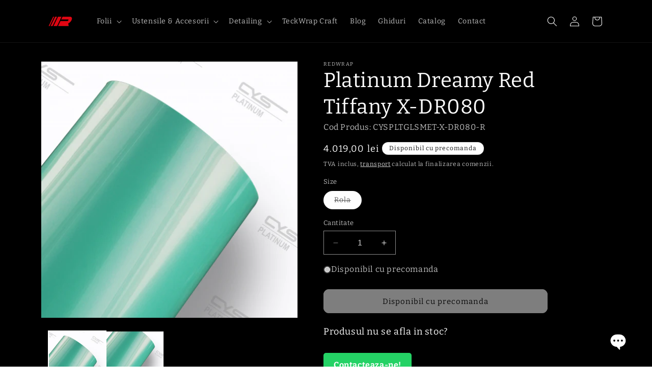

--- FILE ---
content_type: text/html; charset=utf-8
request_url: https://redwrap.ro/products/platinum-dreamy-red-tiffany-x-dr080
body_size: 66429
content:
<!doctype html>
<html class="no-js" lang="en">
  <head>
    
    
    <link rel="canonical" href="https://redwrap.ro/products/platinum-dreamy-red-tiffany-x-dr080" />

    
    <meta name="google-site-verification" content="QO2FpsZCmOD59w1o6S788-ECWNgFO-QQ0qqWWpmQiCc"/>
    <!-- Google tag (gtag.js) -->
<script async src="https://www.googletagmanager.com/gtag/js?id=GT-NFXGJZH6"></script>
<script>
  window.dataLayer = window.dataLayer || [];
  function gtag(){dataLayer.push(arguments);}
  gtag('js', new Date());

  gtag('config', 'GT-NFXGJZH6');
</script>
    <!-- **BEGIN** pushdaddy whatsapp chat // Main Include - DO NOT MODIFY -->
    <link rel="manifest" href="/a/products/67bda0/manifest.json">
    <!-- **END** pushdaddy whatsapp chat // Main Include - DO NOT MODIFY -->
    <meta charset="utf-8">
    <meta http-equiv="X-UA-Compatible" content="IE=edge">
    <meta name="viewport" content="width=device-width,initial-scale=1">
    <meta name="theme-color" content=""><link rel="icon" type="image/png" href="//redwrap.ro/cdn/shop/files/favicon-32x32_19fc23d5-40ec-491d-b5fb-51d2a24e9509.png?crop=center&height=32&v=1707128735&width=32"><link rel="preconnect" href="https://fonts.shopifycdn.com" crossorigin><title>
      Platinum Dreamy Red Tiffany X-DR080
 &ndash; RedWrap</title>

    
      <meta name="description" content="Combina calitatea si pretul exceptional cu o culoarea minunata. Ideala pentru aplicatii pentru vehicule, ofera o alternativa usoara si economica la vopsea. De asemenea, excelent pentru aplicatii arhitecturale in interior si in exterior. Fiecare rola este expediata intr-o cutie de carton rezistenta si rulata in jurul un">
    

    





















<meta property="og:site_name" content="RedWrap">
<meta property="og:url" content="https://redwrap.ro/products/platinum-dreamy-red-tiffany-x-dr080">
<meta property="og:title" content="Platinum Dreamy Red Tiffany X-DR080">
<meta property="og:type" content="product">
<meta property="og:description" content="Combina calitatea si pretul exceptional cu o culoarea minunata. Ideala pentru aplicatii pentru vehicule, ofera o alternativa usoara si economica la vopsea. De asemenea, excelent pentru aplicatii arhitecturale in interior si in exterior. Fiecare rola este expediata intr-o cutie de carton rezistenta si rulata in jurul un"><meta property="og:image" content="http://redwrap.ro/cdn/shop/files/PlatinumDreamyRedTiffanyX-DR080.png?v=1710146736">
  <meta property="og:image:secure_url" content="https://redwrap.ro/cdn/shop/files/PlatinumDreamyRedTiffanyX-DR080.png?v=1710146736">
  <meta property="og:image:width" content="500">
  <meta property="og:image:height" content="500"><meta property="og:price:amount" content="4.019,00">
  <meta property="og:price:currency" content="RON"><meta name="twitter:card" content="summary_large_image">
<meta name="twitter:title" content="Platinum Dreamy Red Tiffany X-DR080">
<meta name="twitter:description" content="Combina calitatea si pretul exceptional cu o culoarea minunata. Ideala pentru aplicatii pentru vehicule, ofera o alternativa usoara si economica la vopsea. De asemenea, excelent pentru aplicatii arhitecturale in interior si in exterior. Fiecare rola este expediata intr-o cutie de carton rezistenta si rulata in jurul un">


    <script src="//redwrap.ro/cdn/shop/t/3/assets/constants.js?v=58251544750838685771716383690" defer="defer"></script>
    <script src="//redwrap.ro/cdn/shop/t/3/assets/pubsub.js?v=158357773527763999511716383690" defer="defer"></script>
    <script src="//redwrap.ro/cdn/shop/t/3/assets/global.js?v=40820548392383841591716383690" defer="defer"></script><script src="//redwrap.ro/cdn/shop/t/3/assets/animations.js?v=88693664871331136111716383690" defer="defer"></script><script>window.performance && window.performance.mark && window.performance.mark('shopify.content_for_header.start');</script><meta name="google-site-verification" content="2-F9GDN6iyYCFx3UrcuIm411zIJMXBb32CLZEcgxDTc">
<meta id="shopify-digital-wallet" name="shopify-digital-wallet" content="/79325331789/digital_wallets/dialog">
<meta name="shopify-checkout-api-token" content="8fc9146446c6367c555ba48dafb006d0">
<link rel="alternate" type="application/json+oembed" href="https://redwrap.ro/products/platinum-dreamy-red-tiffany-x-dr080.oembed">
<script async="async" src="/checkouts/internal/preloads.js?locale=en-RO"></script>
<link rel="preconnect" href="https://shop.app" crossorigin="anonymous">
<script async="async" src="https://shop.app/checkouts/internal/preloads.js?locale=en-RO&shop_id=79325331789" crossorigin="anonymous"></script>
<script id="apple-pay-shop-capabilities" type="application/json">{"shopId":79325331789,"countryCode":"RO","currencyCode":"RON","merchantCapabilities":["supports3DS"],"merchantId":"gid:\/\/shopify\/Shop\/79325331789","merchantName":"RedWrap","requiredBillingContactFields":["postalAddress","email","phone"],"requiredShippingContactFields":["postalAddress","email","phone"],"shippingType":"shipping","supportedNetworks":["visa","maestro","masterCard","amex"],"total":{"type":"pending","label":"RedWrap","amount":"1.00"},"shopifyPaymentsEnabled":true,"supportsSubscriptions":true}</script>
<script id="shopify-features" type="application/json">{"accessToken":"8fc9146446c6367c555ba48dafb006d0","betas":["rich-media-storefront-analytics"],"domain":"redwrap.ro","predictiveSearch":true,"shopId":79325331789,"locale":"en"}</script>
<script>var Shopify = Shopify || {};
Shopify.shop = "67bda0.myshopify.com";
Shopify.locale = "en";
Shopify.currency = {"active":"RON","rate":"1.0"};
Shopify.country = "RO";
Shopify.theme = {"name":"Dawn with WC - 2024-05-22","id":161429913933,"schema_name":"Dawn","schema_version":"12.0.0","theme_store_id":null,"role":"main"};
Shopify.theme.handle = "null";
Shopify.theme.style = {"id":null,"handle":null};
Shopify.cdnHost = "redwrap.ro/cdn";
Shopify.routes = Shopify.routes || {};
Shopify.routes.root = "/";</script>
<script type="module">!function(o){(o.Shopify=o.Shopify||{}).modules=!0}(window);</script>
<script>!function(o){function n(){var o=[];function n(){o.push(Array.prototype.slice.apply(arguments))}return n.q=o,n}var t=o.Shopify=o.Shopify||{};t.loadFeatures=n(),t.autoloadFeatures=n()}(window);</script>
<script>
  window.ShopifyPay = window.ShopifyPay || {};
  window.ShopifyPay.apiHost = "shop.app\/pay";
  window.ShopifyPay.redirectState = null;
</script>
<script id="shop-js-analytics" type="application/json">{"pageType":"product"}</script>
<script defer="defer" async type="module" src="//redwrap.ro/cdn/shopifycloud/shop-js/modules/v2/client.init-shop-cart-sync_BApSsMSl.en.esm.js"></script>
<script defer="defer" async type="module" src="//redwrap.ro/cdn/shopifycloud/shop-js/modules/v2/chunk.common_CBoos6YZ.esm.js"></script>
<script type="module">
  await import("//redwrap.ro/cdn/shopifycloud/shop-js/modules/v2/client.init-shop-cart-sync_BApSsMSl.en.esm.js");
await import("//redwrap.ro/cdn/shopifycloud/shop-js/modules/v2/chunk.common_CBoos6YZ.esm.js");

  window.Shopify.SignInWithShop?.initShopCartSync?.({"fedCMEnabled":true,"windoidEnabled":true});

</script>
<script>
  window.Shopify = window.Shopify || {};
  if (!window.Shopify.featureAssets) window.Shopify.featureAssets = {};
  window.Shopify.featureAssets['shop-js'] = {"shop-cart-sync":["modules/v2/client.shop-cart-sync_DJczDl9f.en.esm.js","modules/v2/chunk.common_CBoos6YZ.esm.js"],"init-fed-cm":["modules/v2/client.init-fed-cm_BzwGC0Wi.en.esm.js","modules/v2/chunk.common_CBoos6YZ.esm.js"],"init-windoid":["modules/v2/client.init-windoid_BS26ThXS.en.esm.js","modules/v2/chunk.common_CBoos6YZ.esm.js"],"shop-cash-offers":["modules/v2/client.shop-cash-offers_DthCPNIO.en.esm.js","modules/v2/chunk.common_CBoos6YZ.esm.js","modules/v2/chunk.modal_Bu1hFZFC.esm.js"],"shop-button":["modules/v2/client.shop-button_D_JX508o.en.esm.js","modules/v2/chunk.common_CBoos6YZ.esm.js"],"init-shop-email-lookup-coordinator":["modules/v2/client.init-shop-email-lookup-coordinator_DFwWcvrS.en.esm.js","modules/v2/chunk.common_CBoos6YZ.esm.js"],"shop-toast-manager":["modules/v2/client.shop-toast-manager_tEhgP2F9.en.esm.js","modules/v2/chunk.common_CBoos6YZ.esm.js"],"shop-login-button":["modules/v2/client.shop-login-button_DwLgFT0K.en.esm.js","modules/v2/chunk.common_CBoos6YZ.esm.js","modules/v2/chunk.modal_Bu1hFZFC.esm.js"],"avatar":["modules/v2/client.avatar_BTnouDA3.en.esm.js"],"init-shop-cart-sync":["modules/v2/client.init-shop-cart-sync_BApSsMSl.en.esm.js","modules/v2/chunk.common_CBoos6YZ.esm.js"],"pay-button":["modules/v2/client.pay-button_BuNmcIr_.en.esm.js","modules/v2/chunk.common_CBoos6YZ.esm.js"],"init-shop-for-new-customer-accounts":["modules/v2/client.init-shop-for-new-customer-accounts_DrjXSI53.en.esm.js","modules/v2/client.shop-login-button_DwLgFT0K.en.esm.js","modules/v2/chunk.common_CBoos6YZ.esm.js","modules/v2/chunk.modal_Bu1hFZFC.esm.js"],"init-customer-accounts-sign-up":["modules/v2/client.init-customer-accounts-sign-up_TlVCiykN.en.esm.js","modules/v2/client.shop-login-button_DwLgFT0K.en.esm.js","modules/v2/chunk.common_CBoos6YZ.esm.js","modules/v2/chunk.modal_Bu1hFZFC.esm.js"],"shop-follow-button":["modules/v2/client.shop-follow-button_C5D3XtBb.en.esm.js","modules/v2/chunk.common_CBoos6YZ.esm.js","modules/v2/chunk.modal_Bu1hFZFC.esm.js"],"checkout-modal":["modules/v2/client.checkout-modal_8TC_1FUY.en.esm.js","modules/v2/chunk.common_CBoos6YZ.esm.js","modules/v2/chunk.modal_Bu1hFZFC.esm.js"],"init-customer-accounts":["modules/v2/client.init-customer-accounts_C0Oh2ljF.en.esm.js","modules/v2/client.shop-login-button_DwLgFT0K.en.esm.js","modules/v2/chunk.common_CBoos6YZ.esm.js","modules/v2/chunk.modal_Bu1hFZFC.esm.js"],"lead-capture":["modules/v2/client.lead-capture_Cq0gfm7I.en.esm.js","modules/v2/chunk.common_CBoos6YZ.esm.js","modules/v2/chunk.modal_Bu1hFZFC.esm.js"],"shop-login":["modules/v2/client.shop-login_BmtnoEUo.en.esm.js","modules/v2/chunk.common_CBoos6YZ.esm.js","modules/v2/chunk.modal_Bu1hFZFC.esm.js"],"payment-terms":["modules/v2/client.payment-terms_BHOWV7U_.en.esm.js","modules/v2/chunk.common_CBoos6YZ.esm.js","modules/v2/chunk.modal_Bu1hFZFC.esm.js"]};
</script>
<script>(function() {
  var isLoaded = false;
  function asyncLoad() {
    if (isLoaded) return;
    isLoaded = true;
    var urls = ["https:\/\/chimpstatic.com\/mcjs-connected\/js\/users\/7cd42e761852cd1cfb63bf1cb\/65e1c369d23ced7d646f3d153.js?shop=67bda0.myshopify.com","https:\/\/admin.revenuehunt.com\/embed.js?shop=67bda0.myshopify.com","https:\/\/cdn.hextom.com\/js\/quickannouncementbar.js?shop=67bda0.myshopify.com","https:\/\/cdn2.hextom.com\/js\/smartpushmarketing.js?shop=67bda0.myshopify.com","\/\/cdn.shopify.com\/proxy\/6f1444aaa3561afee6cbe5776d30f9b7eb338155e40c64fe398ce050ac375acb\/api.goaffpro.com\/loader.js?shop=67bda0.myshopify.com\u0026sp-cache-control=cHVibGljLCBtYXgtYWdlPTkwMA","https:\/\/fbt.kaktusapp.com\/storage\/js\/kaktus_fbt-67bda0.myshopify.com.js?ver=40\u0026shop=67bda0.myshopify.com"];
    for (var i = 0; i < urls.length; i++) {
      var s = document.createElement('script');
      s.type = 'text/javascript';
      s.async = true;
      s.src = urls[i];
      var x = document.getElementsByTagName('script')[0];
      x.parentNode.insertBefore(s, x);
    }
  };
  if(window.attachEvent) {
    window.attachEvent('onload', asyncLoad);
  } else {
    window.addEventListener('load', asyncLoad, false);
  }
})();</script>
<script id="__st">var __st={"a":79325331789,"offset":7200,"reqid":"bd66b2d3-2ab7-4b31-bff4-15384af66a09-1768892521","pageurl":"redwrap.ro\/products\/platinum-dreamy-red-tiffany-x-dr080","u":"c4de3968ab38","p":"product","rtyp":"product","rid":8881245716813};</script>
<script>window.ShopifyPaypalV4VisibilityTracking = true;</script>
<script id="captcha-bootstrap">!function(){'use strict';const t='contact',e='account',n='new_comment',o=[[t,t],['blogs',n],['comments',n],[t,'customer']],c=[[e,'customer_login'],[e,'guest_login'],[e,'recover_customer_password'],[e,'create_customer']],r=t=>t.map((([t,e])=>`form[action*='/${t}']:not([data-nocaptcha='true']) input[name='form_type'][value='${e}']`)).join(','),a=t=>()=>t?[...document.querySelectorAll(t)].map((t=>t.form)):[];function s(){const t=[...o],e=r(t);return a(e)}const i='password',u='form_key',d=['recaptcha-v3-token','g-recaptcha-response','h-captcha-response',i],f=()=>{try{return window.sessionStorage}catch{return}},m='__shopify_v',_=t=>t.elements[u];function p(t,e,n=!1){try{const o=window.sessionStorage,c=JSON.parse(o.getItem(e)),{data:r}=function(t){const{data:e,action:n}=t;return t[m]||n?{data:e,action:n}:{data:t,action:n}}(c);for(const[e,n]of Object.entries(r))t.elements[e]&&(t.elements[e].value=n);n&&o.removeItem(e)}catch(o){console.error('form repopulation failed',{error:o})}}const l='form_type',E='cptcha';function T(t){t.dataset[E]=!0}const w=window,h=w.document,L='Shopify',v='ce_forms',y='captcha';let A=!1;((t,e)=>{const n=(g='f06e6c50-85a8-45c8-87d0-21a2b65856fe',I='https://cdn.shopify.com/shopifycloud/storefront-forms-hcaptcha/ce_storefront_forms_captcha_hcaptcha.v1.5.2.iife.js',D={infoText:'Protected by hCaptcha',privacyText:'Privacy',termsText:'Terms'},(t,e,n)=>{const o=w[L][v],c=o.bindForm;if(c)return c(t,g,e,D).then(n);var r;o.q.push([[t,g,e,D],n]),r=I,A||(h.body.append(Object.assign(h.createElement('script'),{id:'captcha-provider',async:!0,src:r})),A=!0)});var g,I,D;w[L]=w[L]||{},w[L][v]=w[L][v]||{},w[L][v].q=[],w[L][y]=w[L][y]||{},w[L][y].protect=function(t,e){n(t,void 0,e),T(t)},Object.freeze(w[L][y]),function(t,e,n,w,h,L){const[v,y,A,g]=function(t,e,n){const i=e?o:[],u=t?c:[],d=[...i,...u],f=r(d),m=r(i),_=r(d.filter((([t,e])=>n.includes(e))));return[a(f),a(m),a(_),s()]}(w,h,L),I=t=>{const e=t.target;return e instanceof HTMLFormElement?e:e&&e.form},D=t=>v().includes(t);t.addEventListener('submit',(t=>{const e=I(t);if(!e)return;const n=D(e)&&!e.dataset.hcaptchaBound&&!e.dataset.recaptchaBound,o=_(e),c=g().includes(e)&&(!o||!o.value);(n||c)&&t.preventDefault(),c&&!n&&(function(t){try{if(!f())return;!function(t){const e=f();if(!e)return;const n=_(t);if(!n)return;const o=n.value;o&&e.removeItem(o)}(t);const e=Array.from(Array(32),(()=>Math.random().toString(36)[2])).join('');!function(t,e){_(t)||t.append(Object.assign(document.createElement('input'),{type:'hidden',name:u})),t.elements[u].value=e}(t,e),function(t,e){const n=f();if(!n)return;const o=[...t.querySelectorAll(`input[type='${i}']`)].map((({name:t})=>t)),c=[...d,...o],r={};for(const[a,s]of new FormData(t).entries())c.includes(a)||(r[a]=s);n.setItem(e,JSON.stringify({[m]:1,action:t.action,data:r}))}(t,e)}catch(e){console.error('failed to persist form',e)}}(e),e.submit())}));const S=(t,e)=>{t&&!t.dataset[E]&&(n(t,e.some((e=>e===t))),T(t))};for(const o of['focusin','change'])t.addEventListener(o,(t=>{const e=I(t);D(e)&&S(e,y())}));const B=e.get('form_key'),M=e.get(l),P=B&&M;t.addEventListener('DOMContentLoaded',(()=>{const t=y();if(P)for(const e of t)e.elements[l].value===M&&p(e,B);[...new Set([...A(),...v().filter((t=>'true'===t.dataset.shopifyCaptcha))])].forEach((e=>S(e,t)))}))}(h,new URLSearchParams(w.location.search),n,t,e,['guest_login'])})(!0,!0)}();</script>
<script integrity="sha256-4kQ18oKyAcykRKYeNunJcIwy7WH5gtpwJnB7kiuLZ1E=" data-source-attribution="shopify.loadfeatures" defer="defer" src="//redwrap.ro/cdn/shopifycloud/storefront/assets/storefront/load_feature-a0a9edcb.js" crossorigin="anonymous"></script>
<script crossorigin="anonymous" defer="defer" src="//redwrap.ro/cdn/shopifycloud/storefront/assets/shopify_pay/storefront-65b4c6d7.js?v=20250812"></script>
<script data-source-attribution="shopify.dynamic_checkout.dynamic.init">var Shopify=Shopify||{};Shopify.PaymentButton=Shopify.PaymentButton||{isStorefrontPortableWallets:!0,init:function(){window.Shopify.PaymentButton.init=function(){};var t=document.createElement("script");t.src="https://redwrap.ro/cdn/shopifycloud/portable-wallets/latest/portable-wallets.en.js",t.type="module",document.head.appendChild(t)}};
</script>
<script data-source-attribution="shopify.dynamic_checkout.buyer_consent">
  function portableWalletsHideBuyerConsent(e){var t=document.getElementById("shopify-buyer-consent"),n=document.getElementById("shopify-subscription-policy-button");t&&n&&(t.classList.add("hidden"),t.setAttribute("aria-hidden","true"),n.removeEventListener("click",e))}function portableWalletsShowBuyerConsent(e){var t=document.getElementById("shopify-buyer-consent"),n=document.getElementById("shopify-subscription-policy-button");t&&n&&(t.classList.remove("hidden"),t.removeAttribute("aria-hidden"),n.addEventListener("click",e))}window.Shopify?.PaymentButton&&(window.Shopify.PaymentButton.hideBuyerConsent=portableWalletsHideBuyerConsent,window.Shopify.PaymentButton.showBuyerConsent=portableWalletsShowBuyerConsent);
</script>
<script data-source-attribution="shopify.dynamic_checkout.cart.bootstrap">document.addEventListener("DOMContentLoaded",(function(){function t(){return document.querySelector("shopify-accelerated-checkout-cart, shopify-accelerated-checkout")}if(t())Shopify.PaymentButton.init();else{new MutationObserver((function(e,n){t()&&(Shopify.PaymentButton.init(),n.disconnect())})).observe(document.body,{childList:!0,subtree:!0})}}));
</script>
<link id="shopify-accelerated-checkout-styles" rel="stylesheet" media="screen" href="https://redwrap.ro/cdn/shopifycloud/portable-wallets/latest/accelerated-checkout-backwards-compat.css" crossorigin="anonymous">
<style id="shopify-accelerated-checkout-cart">
        #shopify-buyer-consent {
  margin-top: 1em;
  display: inline-block;
  width: 100%;
}

#shopify-buyer-consent.hidden {
  display: none;
}

#shopify-subscription-policy-button {
  background: none;
  border: none;
  padding: 0;
  text-decoration: underline;
  font-size: inherit;
  cursor: pointer;
}

#shopify-subscription-policy-button::before {
  box-shadow: none;
}

      </style>
<script id="sections-script" data-sections="header" defer="defer" src="//redwrap.ro/cdn/shop/t/3/compiled_assets/scripts.js?v=2669"></script>
<script>window.performance && window.performance.mark && window.performance.mark('shopify.content_for_header.end');</script>


    <style data-shopify>
      @font-face {
  font-family: Bitter;
  font-weight: 400;
  font-style: normal;
  font-display: swap;
  src: url("//redwrap.ro/cdn/fonts/bitter/bitter_n4.0eb1d888c7dcf4b324dcc95156ce047a083f85f9.woff2") format("woff2"),
       url("//redwrap.ro/cdn/fonts/bitter/bitter_n4.c816fa70d91ea90e3facdf24d42f14fc862a7052.woff") format("woff");
}

      @font-face {
  font-family: Bitter;
  font-weight: 700;
  font-style: normal;
  font-display: swap;
  src: url("//redwrap.ro/cdn/fonts/bitter/bitter_n7.6f54d15cb20937e632243f04624136dd03296182.woff2") format("woff2"),
       url("//redwrap.ro/cdn/fonts/bitter/bitter_n7.a83f6c3c62c7eb472ab1c4f0356455e4be4dfdc5.woff") format("woff");
}

      @font-face {
  font-family: Bitter;
  font-weight: 400;
  font-style: italic;
  font-display: swap;
  src: url("//redwrap.ro/cdn/fonts/bitter/bitter_i4.67df40d17d77ae12f13ff551bfa685c46846abc0.woff2") format("woff2"),
       url("//redwrap.ro/cdn/fonts/bitter/bitter_i4.b634e2f1232e0bcbc4eca7a49cd637dc6763bba9.woff") format("woff");
}

      @font-face {
  font-family: Bitter;
  font-weight: 700;
  font-style: italic;
  font-display: swap;
  src: url("//redwrap.ro/cdn/fonts/bitter/bitter_i7.485957fb58715eb0a05a877c35d35fd280cb7e07.woff2") format("woff2"),
       url("//redwrap.ro/cdn/fonts/bitter/bitter_i7.3f7595391ddb853e63ac4226f896c9702ca9b5b0.woff") format("woff");
}

      @font-face {
  font-family: Bitter;
  font-weight: 400;
  font-style: normal;
  font-display: swap;
  src: url("//redwrap.ro/cdn/fonts/bitter/bitter_n4.0eb1d888c7dcf4b324dcc95156ce047a083f85f9.woff2") format("woff2"),
       url("//redwrap.ro/cdn/fonts/bitter/bitter_n4.c816fa70d91ea90e3facdf24d42f14fc862a7052.woff") format("woff");
}


      
        :root,
        .color-background-1 {
          --color-background: 255,255,255;
        
          --gradient-background: #ffffff;
        

        

        --color-foreground: 18,18,18;
        --color-background-contrast: 191,191,191;
        --color-shadow: 0,155,58;
        --color-button: 0,155,58;
        --color-button-text: 255,255,255;
        --color-secondary-button: 255,255,255;
        --color-secondary-button-text: 0,155,58;
        --color-link: 0,155,58;
        --color-badge-foreground: 18,18,18;
        --color-badge-background: 255,255,255;
        --color-badge-border: 18,18,18;
        --payment-terms-background-color: rgb(255 255 255);
      }
      
        
        .color-background-2 {
          --color-background: 243,243,243;
        
          --gradient-background: #f3f3f3;
        

        

        --color-foreground: 18,18,18;
        --color-background-contrast: 179,179,179;
        --color-shadow: 0,0,0;
        --color-button: 18,18,18;
        --color-button-text: 243,243,243;
        --color-secondary-button: 243,243,243;
        --color-secondary-button-text: 18,18,18;
        --color-link: 18,18,18;
        --color-badge-foreground: 18,18,18;
        --color-badge-background: 243,243,243;
        --color-badge-border: 18,18,18;
        --payment-terms-background-color: rgb(243 243 243);
      }
      
        
        .color-inverse {
          --color-background: 255,255,255;
        
          --gradient-background: #ffffff;
        

        

        --color-foreground: 255,255,255;
        --color-background-contrast: 191,191,191;
        --color-shadow: 255,255,255;
        --color-button: 255,255,255;
        --color-button-text: 255,0,0;
        --color-secondary-button: 255,255,255;
        --color-secondary-button-text: 255,255,255;
        --color-link: 255,255,255;
        --color-badge-foreground: 255,255,255;
        --color-badge-background: 255,255,255;
        --color-badge-border: 255,255,255;
        --payment-terms-background-color: rgb(255 255 255);
      }
      
        
        .color-accent-1 {
          --color-background: 0,0,0;
        
          --gradient-background: #000000;
        

        

        --color-foreground: 255,255,255;
        --color-background-contrast: 128,128,128;
        --color-shadow: 18,18,18;
        --color-button: 255,255,255;
        --color-button-text: 18,18,18;
        --color-secondary-button: 0,0,0;
        --color-secondary-button-text: 255,255,255;
        --color-link: 255,255,255;
        --color-badge-foreground: 255,255,255;
        --color-badge-background: 0,0,0;
        --color-badge-border: 255,255,255;
        --payment-terms-background-color: rgb(0 0 0);
      }
      
        
        .color-accent-2 {
          --color-background: 255,255,255;
        
          --gradient-background: #ffffff;
        

        

        --color-foreground: 0,0,0;
        --color-background-contrast: 191,191,191;
        --color-shadow: 254,0,0;
        --color-button: 254,0,0;
        --color-button-text: 255,255,255;
        --color-secondary-button: 255,255,255;
        --color-secondary-button-text: 254,0,0;
        --color-link: 254,0,0;
        --color-badge-foreground: 0,0,0;
        --color-badge-background: 255,255,255;
        --color-badge-border: 0,0,0;
        --payment-terms-background-color: rgb(255 255 255);
      }
      
        
        .color-scheme-3b69c5aa-5466-4c54-8374-b3b404abf888 {
          --color-background: 255,255,255;
        
          --gradient-background: #ffffff;
        

        

        --color-foreground: 18,18,18;
        --color-background-contrast: 191,191,191;
        --color-shadow: 0,0,0;
        --color-button: 0,155,58;
        --color-button-text: 255,255,255;
        --color-secondary-button: 255,255,255;
        --color-secondary-button-text: 0,0,0;
        --color-link: 0,0,0;
        --color-badge-foreground: 18,18,18;
        --color-badge-background: 255,255,255;
        --color-badge-border: 18,18,18;
        --payment-terms-background-color: rgb(255 255 255);
      }
      
        
        .color-scheme-c146557c-25a1-4bfb-8aa8-ff659269cadb {
          --color-background: 255,255,255;
        
          --gradient-background: #ffffff;
        

        

        --color-foreground: 18,18,18;
        --color-background-contrast: 191,191,191;
        --color-shadow: 0,155,58;
        --color-button: 0,155,58;
        --color-button-text: 0,155,58;
        --color-secondary-button: 255,255,255;
        --color-secondary-button-text: 0,155,58;
        --color-link: 0,155,58;
        --color-badge-foreground: 18,18,18;
        --color-badge-background: 255,255,255;
        --color-badge-border: 18,18,18;
        --payment-terms-background-color: rgb(255 255 255);
      }
      

      body, .color-background-1, .color-background-2, .color-inverse, .color-accent-1, .color-accent-2, .color-scheme-3b69c5aa-5466-4c54-8374-b3b404abf888, .color-scheme-c146557c-25a1-4bfb-8aa8-ff659269cadb {
        color: rgba(var(--color-foreground), 0.75);
        background-color: rgb(var(--color-background));
      }

      :root {
        --font-body-family: Bitter, serif;
        --font-body-style: normal;
        --font-body-weight: 400;
        --font-body-weight-bold: 700;

        --font-heading-family: Bitter, serif;
        --font-heading-style: normal;
        --font-heading-weight: 400;

        --font-body-scale: 1.0;
        --font-heading-scale: 1.0;

        --media-padding: px;
        --media-border-opacity: 0.05;
        --media-border-width: 1px;
        --media-radius: 0px;
        --media-shadow-opacity: 0.0;
        --media-shadow-horizontal-offset: 0px;
        --media-shadow-vertical-offset: 4px;
        --media-shadow-blur-radius: 5px;
        --media-shadow-visible: 0;

        --page-width: 120rem;
        --page-width-margin: 0rem;

        --product-card-image-padding: 0.0rem;
        --product-card-corner-radius: 0.0rem;
        --product-card-text-alignment: left;
        --product-card-border-width: 0.0rem;
        --product-card-border-opacity: 0.1;
        --product-card-shadow-opacity: 0.0;
        --product-card-shadow-visible: 0;
        --product-card-shadow-horizontal-offset: 0.0rem;
        --product-card-shadow-vertical-offset: 0.4rem;
        --product-card-shadow-blur-radius: 0.5rem;

        --collection-card-image-padding: 0.0rem;
        --collection-card-corner-radius: 0.0rem;
        --collection-card-text-alignment: left;
        --collection-card-border-width: 0.0rem;
        --collection-card-border-opacity: 0.1;
        --collection-card-shadow-opacity: 0.0;
        --collection-card-shadow-visible: 0;
        --collection-card-shadow-horizontal-offset: 0.0rem;
        --collection-card-shadow-vertical-offset: 0.4rem;
        --collection-card-shadow-blur-radius: 0.5rem;

        --blog-card-image-padding: 0.0rem;
        --blog-card-corner-radius: 0.0rem;
        --blog-card-text-alignment: left;
        --blog-card-border-width: 0.0rem;
        --blog-card-border-opacity: 0.1;
        --blog-card-shadow-opacity: 0.0;
        --blog-card-shadow-visible: 0;
        --blog-card-shadow-horizontal-offset: 0.0rem;
        --blog-card-shadow-vertical-offset: 0.4rem;
        --blog-card-shadow-blur-radius: 0.5rem;

        --badge-corner-radius: 4.0rem;

        --popup-border-width: 1px;
        --popup-border-opacity: 0.1;
        --popup-corner-radius: 0px;
        --popup-shadow-opacity: 0.05;
        --popup-shadow-horizontal-offset: 0px;
        --popup-shadow-vertical-offset: 4px;
        --popup-shadow-blur-radius: 5px;

        --drawer-border-width: 1px;
        --drawer-border-opacity: 0.1;
        --drawer-shadow-opacity: 0.0;
        --drawer-shadow-horizontal-offset: 0px;
        --drawer-shadow-vertical-offset: 4px;
        --drawer-shadow-blur-radius: 5px;

        --spacing-sections-desktop: 0px;
        --spacing-sections-mobile: 0px;

        --grid-desktop-vertical-spacing: 8px;
        --grid-desktop-horizontal-spacing: 20px;
        --grid-mobile-vertical-spacing: 4px;
        --grid-mobile-horizontal-spacing: 10px;

        --text-boxes-border-opacity: 0.1;
        --text-boxes-border-width: 0px;
        --text-boxes-radius: 0px;
        --text-boxes-shadow-opacity: 0.0;
        --text-boxes-shadow-visible: 0;
        --text-boxes-shadow-horizontal-offset: 0px;
        --text-boxes-shadow-vertical-offset: 4px;
        --text-boxes-shadow-blur-radius: 5px;

        --buttons-radius: 10px;
        --buttons-radius-outset: 11px;
        --buttons-border-width: 1px;
        --buttons-border-opacity: 1.0;
        --buttons-shadow-opacity: 0.2;
        --buttons-shadow-visible: 1;
        --buttons-shadow-horizontal-offset: 0px;
        --buttons-shadow-vertical-offset: 2px;
        --buttons-shadow-blur-radius: 10px;
        --buttons-border-offset: 0.3px;

        --inputs-radius: 0px;
        --inputs-border-width: 1px;
        --inputs-border-opacity: 0.55;
        --inputs-shadow-opacity: 0.0;
        --inputs-shadow-horizontal-offset: 0px;
        --inputs-margin-offset: 0px;
        --inputs-shadow-vertical-offset: 4px;
        --inputs-shadow-blur-radius: 5px;
        --inputs-radius-outset: 0px;

        --variant-pills-radius: 40px;
        --variant-pills-border-width: 1px;
        --variant-pills-border-opacity: 0.55;
        --variant-pills-shadow-opacity: 0.0;
        --variant-pills-shadow-horizontal-offset: 0px;
        --variant-pills-shadow-vertical-offset: 4px;
        --variant-pills-shadow-blur-radius: 5px;
      }

      *,
      *::before,
      *::after {
        box-sizing: inherit;
      }

      html {
        box-sizing: border-box;
        font-size: calc(var(--font-body-scale) * 62.5%);
        height: 100%;
      }

      body {
        display: grid;
        grid-template-rows: auto auto 1fr auto;
        grid-template-columns: 100%;
        min-height: 100%;
        margin: 0;
        font-size: 1.5rem;
        letter-spacing: 0.06rem;
        line-height: calc(1 + 0.8 / var(--font-body-scale));
        font-family: var(--font-body-family);
        font-style: var(--font-body-style);
        font-weight: var(--font-body-weight);
      }

      @media screen and (min-width: 750px) {
        body {
          font-size: 1.6rem;
        }
      }
    </style>

    <link href="//redwrap.ro/cdn/shop/t/3/assets/base.css?v=177170983027280337921763558454" rel="stylesheet" type="text/css" media="all" />
<link rel="preload" as="font" href="//redwrap.ro/cdn/fonts/bitter/bitter_n4.0eb1d888c7dcf4b324dcc95156ce047a083f85f9.woff2" type="font/woff2" crossorigin><link rel="preload" as="font" href="//redwrap.ro/cdn/fonts/bitter/bitter_n4.0eb1d888c7dcf4b324dcc95156ce047a083f85f9.woff2" type="font/woff2" crossorigin><link href="//redwrap.ro/cdn/shop/t/3/assets/component-localization-form.css?v=143319823105703127341716383691" rel="stylesheet" type="text/css" media="all" />
      <script src="//redwrap.ro/cdn/shop/t/3/assets/localization-form.js?v=161644695336821385561716383690" defer="defer"></script><link
        rel="stylesheet"
        href="//redwrap.ro/cdn/shop/t/3/assets/component-predictive-search.css?v=118923337488134913561716383689"
        media="print"
        onload="this.media='all'"
      ><script>
      document.documentElement.className = document.documentElement.className.replace('no-js', 'js');
      if (Shopify.designMode) {
        document.documentElement.classList.add('shopify-design-mode');
      }
    </script>
  


    

    

    
  

    <script type="text/javascript">
    (function(c,l,a,r,i,t,y){
        c[a]=c[a]||function(){(c[a].q=c[a].q||[]).push(arguments)};
        t=l.createElement(r);t.async=1;t.src="https://www.clarity.ms/tag/"+i;
        y=l.getElementsByTagName(r)[0];y.parentNode.insertBefore(t,y);
    })(window, document, "clarity", "script", "qctqmlbe49");
</script><!-- BEGIN app block: shopify://apps/meteor-mega-menu/blocks/app_embed/9412d6a7-f8f8-4d65-b9ae-2737c2f0f45b -->


    <script>
        window.MeteorMenu = {
            // These will get handled by the Meteor class constructor
            registeredCallbacks: [],
            api: {
                on: (eventName, callback) => {
                    window.MeteorMenu.registeredCallbacks.push([eventName, callback]);
                }
            },
            revisionFileUrl: "\/\/redwrap.ro\/cdn\/shop\/files\/meteor-mega-menus.json?v=13705637090040604435",
            storefrontAccessToken: "b1c56b4f64683614d32c77a3b0b4f3dc",
            localeRootPath: "\/",
            languageCode: "en".toUpperCase(),
            countryCode: "RO",
            shop: {
                domain: "redwrap.ro",
                permanentDomain: "67bda0.myshopify.com",
                moneyFormat: "{{amount_with_comma_separator}} lei",
                currency: "RON"
            },
            options: {
                desktopSelector: "",
                mobileSelector: "",
                disableDesktop: false,
                disableMobile: false,
                navigationLinkSpacing: 16,
                navigationLinkCaretStyle: "filled",
                menuDisplayAnimation: "fold",
                menuCenterInViewport: false,
                menuVerticalOffset: 10,
                menuVerticalPadding: 0,
                menuJustifyContent: "center",
                menuFontSize: 16,
                menuFontWeight: "700",
                menuTextTransform: "none",
                menuDisplayAction: "click",
                menuDisplayDelay: "0",
                externalLinksInNewTab: "true",
                mobileBreakpoint: 0,
                addonsEnabled: false
            }
        }
    </script>

<!-- END app block --><!-- BEGIN app block: shopify://apps/kor-order-limit-quantity/blocks/app-embed/143c1e59-4c01-4de6-ad3e-90b86ada592d -->


<!-- BEGIN app snippet: mc-checkout --><script type="text/javascript">
  
  const mcLimitKORData1 = {"priority":{"default_priority":["VARIANT_LIMIT","PRODUCT_LIMIT","COLLECTION_MIN_MAX","TAG_LIMIT","GLOBAL_LIMIT"],"cart_amount":["CART_LIMIT","AMOUNT_LIMIT","TAGS_AMOUNT_LIMIT","TOTAL_WEIGHT"]},"config":{"override_amount":null},"messages":{"upper_limit_msg":"You can Purchase Max \u003cstrong\u003e{%-limit-%} \u003c\/strong\u003eQty of \u003cstrong\u003e{%-product_title-%}\u003c\/strong\u003e","lower_limit_msg":"Cantitatea minima pentru \u003cstrong\u003e{%-product_title-%}\u003c\/strong\u003e. este de \u003cstrong\u003e{%-limit-%} \u003c\/strong\u003e metri liniari.","increment_limit_msg":"You can buy  \u003cstrong\u003e{%-product_title-%}\u003c\/strong\u003e in multiples of \u003cstrong\u003e{%-limit-%}\u003c\/strong\u003e.","lifetime_limit_msg":"You can purchase max \u003cstrong\u003e {%-limit-%} \u003c\/strong\u003e of \u003cstrong\u003e {%-product_title-%} \u003c\/strong\u003e in lifetime"},"global":{"info":null},"products":{"info":{"8753522770253":{"purchase_limit":99,"min_purchase_limit":13,"increment_qty":null,"life_time_limit":1},"9805529973069":{"purchase_limit":99,"min_purchase_limit":18,"increment_qty":null,"life_time_limit":1},"8753514053965":{"purchase_limit":99,"min_purchase_limit":15,"increment_qty":null,"life_time_limit":1},"8753515888973":{"purchase_limit":99,"min_purchase_limit":15,"increment_qty":null,"life_time_limit":1},"8753528111437":{"purchase_limit":99,"min_purchase_limit":14,"increment_qty":null,"life_time_limit":1},"9908505641293":{"purchase_limit":999,"min_purchase_limit":18,"increment_qty":null,"life_time_limit":null},"9908505084237":{"purchase_limit":999,"min_purchase_limit":18,"increment_qty":null,"life_time_limit":null},"9908504363341":{"purchase_limit":999,"min_purchase_limit":18,"increment_qty":null,"life_time_limit":null},"9907151077709":{"purchase_limit":999,"min_purchase_limit":18,"increment_qty":null,"life_time_limit":null},"9907136627021":{"purchase_limit":999,"min_purchase_limit":18,"increment_qty":null,"life_time_limit":null},"9907099369805":{"purchase_limit":999,"min_purchase_limit":18,"increment_qty":null,"life_time_limit":null},"9907086328141":{"purchase_limit":999,"min_purchase_limit":18,"increment_qty":null,"life_time_limit":null},"9906914296141":{"purchase_limit":999,"min_purchase_limit":18,"increment_qty":null,"life_time_limit":null},"9891194863949":{"purchase_limit":999,"min_purchase_limit":16,"increment_qty":null,"life_time_limit":null},"9891048194381":{"purchase_limit":999,"min_purchase_limit":18,"increment_qty":null,"life_time_limit":null},"9882052821325":{"purchase_limit":999,"min_purchase_limit":18,"increment_qty":null,"life_time_limit":null},"9882051707213":{"purchase_limit":999,"min_purchase_limit":18,"increment_qty":null,"life_time_limit":null},"9881334808909":{"purchase_limit":999,"min_purchase_limit":18,"increment_qty":null,"life_time_limit":null},"9881329336653":{"purchase_limit":999,"min_purchase_limit":18,"increment_qty":null,"life_time_limit":null},"9878023471437":{"purchase_limit":999,"min_purchase_limit":18,"increment_qty":null,"life_time_limit":null},"9877987819853":{"purchase_limit":999,"min_purchase_limit":18,"increment_qty":null,"life_time_limit":null},"8753511530829":{"purchase_limit":99,"min_purchase_limit":18,"increment_qty":null,"life_time_limit":null},"9811054264653":{"purchase_limit":99,"min_purchase_limit":18,"increment_qty":null,"life_time_limit":null},"9878000763213":{"purchase_limit":99,"min_purchase_limit":18,"increment_qty":null,"life_time_limit":null},"9908470317389":{"purchase_limit":99,"min_purchase_limit":18,"increment_qty":null,"life_time_limit":null},"9882065797453":{"purchase_limit":99,"min_purchase_limit":18,"increment_qty":null,"life_time_limit":null},"9883711373645":{"purchase_limit":999,"min_purchase_limit":18,"increment_qty":null,"life_time_limit":null},"9883588624717":{"purchase_limit":999,"min_purchase_limit":16,"increment_qty":null,"life_time_limit":null},"9878009807181":{"purchase_limit":999,"min_purchase_limit":18,"increment_qty":null,"life_time_limit":null},"8886916350285":{"purchase_limit":99,"min_purchase_limit":18,"increment_qty":null,"life_time_limit":null},"8823148478797":{"purchase_limit":99,"min_purchase_limit":18,"increment_qty":null,"life_time_limit":null},"9818776600909":{"purchase_limit":99,"min_purchase_limit":18,"increment_qty":null,"life_time_limit":null},"8884710801741":{"purchase_limit":99,"min_purchase_limit":18,"increment_qty":null,"life_time_limit":null},"8881449730381":{"purchase_limit":99,"min_purchase_limit":10,"increment_qty":null,"life_time_limit":null},"8881441734989":{"purchase_limit":99,"min_purchase_limit":13,"increment_qty":null,"life_time_limit":null},"8875243110733":{"purchase_limit":99,"min_purchase_limit":15,"increment_qty":null,"life_time_limit":null},"9881324421453":{"purchase_limit":99,"min_purchase_limit":18,"increment_qty":null,"life_time_limit":null},"9906926289229":{"purchase_limit":99,"min_purchase_limit":18,"increment_qty":null,"life_time_limit":null},"9883721302349":{"purchase_limit":99,"min_purchase_limit":18,"increment_qty":null,"life_time_limit":null},"9891212165453":{"purchase_limit":99,"min_purchase_limit":18,"increment_qty":null,"life_time_limit":null},"9907125223757":{"purchase_limit":99,"min_purchase_limit":18,"increment_qty":null,"life_time_limit":null},"9882276593997":{"purchase_limit":99,"min_purchase_limit":18,"increment_qty":null,"life_time_limit":null},"9878008365389":{"purchase_limit":99,"min_purchase_limit":18,"increment_qty":null,"life_time_limit":null},"9891186606413":{"purchase_limit":99,"min_purchase_limit":18,"increment_qty":null,"life_time_limit":null},"9907126894925":{"purchase_limit":99,"min_purchase_limit":18,"increment_qty":null,"life_time_limit":null},"9891049275725":{"purchase_limit":99,"min_purchase_limit":18,"increment_qty":null,"life_time_limit":null},"9881998852429":{"purchase_limit":99,"min_purchase_limit":16,"increment_qty":null,"life_time_limit":null},"9881339887949":{"purchase_limit":99,"min_purchase_limit":16,"increment_qty":null,"life_time_limit":null},"9906867831117":{"purchase_limit":99,"min_purchase_limit":18,"increment_qty":null,"life_time_limit":null},"9891089350989":{"purchase_limit":99,"min_purchase_limit":18,"increment_qty":null,"life_time_limit":null},"9891195748685":{"purchase_limit":99,"min_purchase_limit":18,"increment_qty":null,"life_time_limit":null},"9891197190477":{"purchase_limit":99,"min_purchase_limit":18,"increment_qty":null,"life_time_limit":null},"9908507443533":{"purchase_limit":99,"min_purchase_limit":18,"increment_qty":null,"life_time_limit":null}}},"collectionsProducts":{"info":[]},"variants":{"info":{"49895973912909":{"purchase_limit":99,"lower_limit":2,"increment_qty":null,"life_time_limit":null}}},"cart":{"info":null},"amount":{"info":null},"weight":{"info":null,"message":null}};
  
  
  const mcLimitKORData2 = {"locale_messages":{"default":{"general_min_message":"Cantitatea minima pentru \u003cstrong\u003e{%-product_title-%}\u003c\/strong\u003e. este de \u003cstrong\u003e{%-limit-%} \u003c\/strong\u003e metri liniari.","general_max_message":"You can Purchase Max \u003cstrong\u003e{%-limit-%} \u003c\/strong\u003eQty of \u003cstrong\u003e{%-product_title-%}\u003c\/strong\u003e","general_multiply_message":"You can buy  \u003cstrong\u003e{%-product_title-%}\u003c\/strong\u003e in multiples of \u003cstrong\u003e{%-limit-%}\u003c\/strong\u003e.","order_amt_tag_min_message":"","order_amt_tag_max_message":"","general_lifetime_message":"You can purchase max \u003cstrong\u003e {%-limit-%} \u003c\/strong\u003e of \u003cstrong\u003e {%-product_title-%} \u003c\/strong\u003e in lifetime","cart_min_message":" ","cart_max_message":"","order_amt_min_message":"","order_amt_max_message":"","weight_min_message":"","weight_max_message":""}},"collections":{"info":[]},"tags":[],"modelDesign":"\u003cstyle\u003e.modal-content-custom{background-color: #fefefe;\n              border: 1px solid #888;\n              color: #000000;\n              font-size: 15px;}\u003c\/style\u003e"};
  
  const mcLimitKORData = { ...mcLimitKORData1, ...mcLimitKORData2 };
  
  const mcKorAppSettings = {"plan":2,"hasFreeImpression":false,"disable_add_to_cart":false,"designType":"ALERT","lifetime_limit":{"life_span_type":0,"life_span_days":0,"end_date":null,"start_date":null,"interval":{"date":null,"interval":"custom","custom_days":1}},"pPage":{"inputQty":"product-info .quantity__input","fmSelecotor":"product-info [data-type='add-to-cart-form']"}};
  
  // For add to cart button Click
  var template = "product";
  function jqueryCode() {
    if (template == 'product') {
      document.addEventListener('DOMContentLoaded', () => {
        $('button[name="add"], .btn-addtocart, .buy-buttons__buttons [data-component="button-action"], .add-to-cart, button[data-action="add-to-cart"], button[type="submit"][data-add-to-cart-text]').click(function (e, options) {
          options = options || {};
          if (!options.eventTrigger) {
            e.preventDefault();
            if (addToCartEventStopPropogation.includes(Shopify.shop)) {
              e.stopImmediatePropagation();
            }
            CheckOnAddToCart().then(function (res) {
              if (res.msg != '') {
                showMessage(res.msg);
              } else {
                if (Shopify.shop == "urbanbaristas.myshopify.com") {
                  $('form[action^="/cart/add"]').submit();
                } else {
                  $(e.target).trigger("click", { eventTrigger: true });
                } updateNumberOfProductLimit(res.qty);
              }
            });
          }
        });
        if (typeof mcKorAppSettings != "undefined" && (mcKorAppSettings?.pPage?.addToCart && mcKorAppSettings?.pPage?.addToCart != "")) {
          $(mcKorAppSettings?.pPage?.addToCart).click(function (e, options) {
            options = options || {};
            if (!options.eventTrigger) {
              e.preventDefault();
              if (addToCartEventStopPropogation.includes(Shopify.shop)) {
                e.stopImmediatePropagation();
              }
              CheckOnAddToCart().then(function (res) {
                if (res.msg != '') {
                  showMessage(res.msg);
                } else {
                  $(e.target).trigger("click", { eventTrigger: true });
                  updateNumberOfProductLimit(res.qty);
                }
              });
            }
          });
        }
      });
    }
  }

  function CheckOnAddToCart() {
    return new Promise(function (resolve) {
      jQuery.getJSON("/cart.js", function (cartItems) {

        var res = window.mcproductresponse.data;
        var msg = '';
        var globalMsg = '';
        let variantMsg = "";
        var collectionMsg = '';
        var tagMsg = '';
        var is_global_limit = false,
          is_product_limit = false,
          is_number_collection_limit = false,
          is_tag_limit = false,
          is_variant_limit = false;
        var productMsg = '';
        //var productData = $('form[action^="/cart/add"], form[action$="/cart/add"]').serializeArray();
        var productId = product_id,
          variantId = '',
          qty = '',
          variantqty = '',
          collectionqty = '';

        var productData = $('form[action^="/cart/add"], form[action$="/cart/add"]').serializeArray();
        if (mcKorAppSettings?.pPage?.fmSelecotor) {
          productData = $(mcKorAppSettings?.pPage?.fmSelecotor).serializeArray();
        }

        // get variant id
        const queryString = window.location.search;
        const urlParams = new URLSearchParams(queryString);
        const variant_id = urlParams.get('variant');

        productData.map((product) => {
          if (product.name == 'quantity') {
            qty = variantqty = collectionqty = parseInt(product.value, 10);
          } else if (product.name == 'id') {
            variantId = product.value;
          }
        })

        cartItems.items.map((item) => {
          if (productId == item.product_id) {
            qty = parseInt(item.quantity, 10) + qty;
          }
          if (variantId == item.id) {
            variantqty = parseInt(item.quantity, 10) + variantqty;
          }
        })

        if (res?.tag?.info) {
          var tagMaxQty = res.tag.info.max_limit;
          var tagMinQty = res.tag.info.min_limit;
          if (tagMinQty != 0 && tagMinQty && tagMaxQty != 0 && tagMaxQty) {
            is_tag_limit = true;
            if (qty > tagMaxQty) {
              tagMsg = res.tag.message.upper_limit_msg;
            } else if (qty < tagMinQty) {
              tagMsg = res.tag.message.lower_limit_msg;
            }
          }
        }

        if (res?.number_of_product_limit?.length > 0) {
          is_number_collection_limit = true;
          res.number_of_product_limit.map(collection => {
            if (collectionqty > collection.remaining_max_qty) {
              collectionMsg = collection.max_msg;
            }
          })
        }


        if (variantId && res?.variants?.length > 0) {
          res.variants.forEach((variant) => {
            if (variant.info.id == variantId) {
              let min_qty = variant.info.lower_limit;
              let max_qty = variant.info.purchase_limit;
              if (max_qty != null && max_qty != 0 && max_qty && min_qty != null && min_qty != 0 && min_qty) {
                is_variant_limit = true;
                if (variantqty > max_qty) {
                  variantMsg = variant.message.upper_limit_msg;
                } else if (variantqty < min_qty) {
                  variantMsg = variant.message.lower_limit_msg;
                }
              }
            }
          });
        }

        if (res?.product?.info) {
          var maxQty = res.product.info.purchase_limit;
          var minQty = res.product.info.min_purchase_limit;
          // var lifetimeQty = res.product.info.life_time_limit || 0;

          var lifetimeQty = res.product.info?.remainingQty;
          var remainingQty = res.product.info?.remainingQty;

          if (minQty != 0 && minQty && maxQty != 0 && maxQty) {
            is_product_limit = true;
            if (lifetimeQty != null && lifetimeQty != undefined && qty > remainingQty) {
              productMsg = res.product.message.lifetime_limit_msg;
            } else if (qty > maxQty) {
              productMsg = res.product.message.upper_limit_msg;
            } else if (qty < minQty) {
              productMsg = res.product.message.lower_limit_msg;
            }
          }
        }

        if (res?.global?.info && Object.keys(res.global.message).length > 0) {
          var globalMaxQty = res.global.info.global_limit;
          var globalMinQty = res.global.info.min_global_limit;

          if (globalMaxQty != null && globalMinQty != null) {
            is_global_limit = true;
            if (qty > globalMaxQty) {
              globalMsg = res.global.message.upper_limit_msg;
            } else if (qty < globalMinQty) {
              globalMsg = res.global.message.lower_limit_msg;
            }
          }
        }

        if (res?.priority) {
          for (const [key, value] of Object.entries(res.priority)) {
            if ((value == "COLLECTION_MIN_MAX" || value == "PRODUCT_LIMIT") && is_product_limit) {
              msg = productMsg;
              break;
            }
            if (value == "VARIANT_LIMIT" && is_variant_limit) {
              msg = variantMsg;
              break;
            }
            if (value == "GLOBAL_LIMIT" && is_global_limit) {
              msg = globalMsg;
              break;
            }
            if (value == "TAG_LIMIT" && is_tag_limit) {
              msg = tagMsg;
              break;
            }
          }
        }

        if (is_number_collection_limit) {
          if (msg) {
            msg += "<br>" + collectionMsg;
          } else {
            msg = collectionMsg;
          }
        }

        var response = {
          msg: msg,
          qty: collectionqty
        }
        resolve(response);
      });
    })
  }

  function updateNumberOfProductLimit(qty) {
    qty = parseInt(qty, 10);
    var res = window.mcproductresponse.data;
    if (res?.number_of_product_limit.length > 0) {
      res?.number_of_product_limit.map(collection => {
        collection.remaining_max_qty = parseInt(collection.remaining_max_qty - qty, 10);
      })
    }
    window.mcproductresponse.data = res;
  }
</script><!-- END app snippet --><!-- BEGIN app snippet: mc-product --><script>
  function mcKorGetDateRangeFromLifeSpan(ctx) {
    const now = new Date();

    // Helpers scoped inside
    function startOfDay(date) {
      return new Date(date.getFullYear(), date.getMonth(), date.getDate());
    }

    function endOfDay(date) {
      return new Date(date.getFullYear(), date.getMonth(), date.getDate(), 23, 59, 59, 999);
    }

    function startOfWeek(date) {
      const d = new Date(date);
      const day = d.getDay();
      const diff = d.getDate() - day + (day === 0 ? -6 : 1); // Monday as start
      return startOfDay(new Date(d.setDate(diff)));
    }

    function endOfWeek(date) {
      const start = startOfWeek(date);
      return endOfDay(new Date(start.getFullYear(), start.getMonth(), start.getDate() + 6));
    }

    function startOfMonth(date) {
      return new Date(date.getFullYear(), date.getMonth(), 1);
    }

    function endOfMonth(date) {
      return new Date(date.getFullYear(), date.getMonth() + 1, 0, 23, 59, 59, 999);
    }

    function startOfYear(date) {
      return new Date(date.getFullYear(), 0, 1);
    }

    function endOfYear(date) {
      return new Date(date.getFullYear(), 11, 31, 23, 59, 59, 999);
    }

    // Main logic
    if (ctx.life_span_type === 2) {
      const startDate = startOfDay(new Date(now.getFullYear(), now.getMonth(), now.getDate() - ctx.life_span_days));
      const endDate = endOfDay(now);
      return [startDate, endDate];
    }

    if (ctx.life_span_type === 4) {
      const startDate = endOfDay(new Date(ctx.start_date));
      const endDate = startOfDay(new Date(ctx.end_date));
      const currentDate = now;

      if (currentDate < startDate || currentDate > endDate) {
        return [null, null];
      }

      return [startDate, endDate];
    }

    if (ctx.life_span_type === 5) {
      const intervalSetting = ctx.user_interval;
      if (!intervalSetting) return [null, null];

      const interval = intervalSetting.interval;

      if (interval === "day") {
        return [startOfDay(now), endOfDay(now)];
      }

      if (interval === "week") {
        return [startOfWeek(now), endOfWeek(now)];
      }

      if (interval === "month") {
        return [startOfMonth(now), endOfMonth(now)];
      }

      if (interval === "year") {
        return [startOfYear(now), endOfYear(now)];
      }

      if (["10", "20", "30", "custom"].includes(interval)) {
        let days = 1;
        let start = new Date();

        if (intervalSetting.date) {
          start = new Date(intervalSetting.date);
        }

        if (["10", "20", "30"].includes(interval)) {
          days = parseInt(interval, 10);
        } else if (interval === "custom") {
          days = parseInt(intervalSetting.custom_days || 1, 10);
        }

        const now = new Date();
        if (now < start) return [null, null];

        const diffDays = Math.floor((now - start) / (1000 * 60 * 60 * 24));
        const multiplier = Math.floor(diffDays / days);

        if (multiplier >= 1) {
          start.setDate(start.getDate() + multiplier * days);
        }

        const end = new Date(start);
        end.setDate(start.getDate() + days);

        return [startOfDay(start), endOfDay(end)];
      }
    }

    return [null, null];
  }

  function mcKorAnalyzeOrdersByDateRange(orders, startDate, endDate) {
        let total_order_amount = 0;
        let order_product_data = {};
        let order_variant_data = {};

        orders.forEach(order => {
            const orderDate = new Date(order.created_at);
            if (startDate && endDate && orderDate >= startDate && orderDate <= endDate) {
            total_order_amount += order.total_price;

            order.line_items.forEach(item => {
                // Count product quantity
                if (!order_product_data[item.product_id]) {
                    order_product_data[item.product_id] = 0;
                }
                order_product_data[item.product_id] += item.quantity;

                // Count variant quantity
                if (!order_variant_data[item.variant_id]) {
                    order_variant_data[item.variant_id] = 0;
                }
                order_variant_data[item.variant_id] += item.quantity;
            });
            }
        });

        return {
            total_order_amount,
            order_product_data,
            order_variant_data
        };
  }
</script>



    <script>
        
            var mcCustomerTagsData = null;
            var mc_customer_id = null;
        
        
        var mcProductData = {"id":8881245716813,"title":"Platinum Dreamy Red Tiffany X-DR080","handle":"platinum-dreamy-red-tiffany-x-dr080","description":"\u003cp\u003eCombina calitatea si pretul exceptional cu o culoarea minunata. Ideala pentru aplicatii pentru vehicule, ofera o alternativa usoara si economica la vopsea. De asemenea, excelent pentru aplicatii arhitecturale in interior si in exterior.\u003c\/p\u003e\n\u003cp\u003eFiecare rola este expediata intr-o cutie de carton rezistenta si rulata in jurul unui cilindru rigid de carton pentru a limita deteriorarea.\u003c\/p\u003e\n\u003cp\u003e- Lungime rola: 18 m\u003cbr\u003e- Finisaj\/Textură: Luciu metalic puternic\u003cbr\u003e- Metoda de aplicare: Numai uscat!\u003cbr\u003e- Temperatura de aplicare: Temperatura ambientala recomandata. 70°F\/21°C pana la 80°F\/26°C. Gama completă 60°F\/15°C pana la 90°F\/32°C\u003cbr\u003e- Adeziv: cu eliberare de aer, repozitionabil.\u003cbr\u003e- Grosime: 4 mils \/ 0,101 mm\u003cbr\u003e- Durabilitate: 5-7 ani\u003c\/p\u003e","published_at":"2024-03-11T10:45:33+02:00","created_at":"2024-03-11T10:45:33+02:00","vendor":"RedWrap","type":"variable","tags":["Cys"],"price":401900,"price_min":401900,"price_max":401900,"available":false,"price_varies":false,"compare_at_price":null,"compare_at_price_min":0,"compare_at_price_max":0,"compare_at_price_varies":false,"variants":[{"id":48341199716685,"title":"Rola","option1":"Rola","option2":null,"option3":null,"sku":"CYSPLTGLSMET-X-DR080-R","requires_shipping":true,"taxable":true,"featured_image":null,"available":false,"name":"Platinum Dreamy Red Tiffany X-DR080 - Rola","public_title":"Rola","options":["Rola"],"price":401900,"weight":500,"compare_at_price":null,"inventory_management":"shopify","barcode":"","requires_selling_plan":false,"selling_plan_allocations":[]}],"images":["\/\/redwrap.ro\/cdn\/shop\/files\/PlatinumDreamyRedTiffanyX-DR080.png?v=1710146736","\/\/redwrap.ro\/cdn\/shop\/files\/PlatinumDreamyRedTiffanyX-DR080-1.jpg?v=1710146737"],"featured_image":"\/\/redwrap.ro\/cdn\/shop\/files\/PlatinumDreamyRedTiffanyX-DR080.png?v=1710146736","options":["Size"],"media":[{"alt":"rola folie verde deschis lucios metalic","id":48117153136973,"position":1,"preview_image":{"aspect_ratio":1.0,"height":500,"width":500,"src":"\/\/redwrap.ro\/cdn\/shop\/files\/PlatinumDreamyRedTiffanyX-DR080.png?v=1710146736"},"aspect_ratio":1.0,"height":500,"media_type":"image","src":"\/\/redwrap.ro\/cdn\/shop\/files\/PlatinumDreamyRedTiffanyX-DR080.png?v=1710146736","width":500},{"alt":"rola folie verde deschis lucios metalic","id":48117153169741,"position":2,"preview_image":{"aspect_ratio":0.563,"height":5566,"width":3131,"src":"\/\/redwrap.ro\/cdn\/shop\/files\/PlatinumDreamyRedTiffanyX-DR080-1.jpg?v=1710146737"},"aspect_ratio":0.563,"height":5566,"media_type":"image","src":"\/\/redwrap.ro\/cdn\/shop\/files\/PlatinumDreamyRedTiffanyX-DR080-1.jpg?v=1710146737","width":3131}],"requires_selling_plan":false,"selling_plan_groups":[],"content":"\u003cp\u003eCombina calitatea si pretul exceptional cu o culoarea minunata. Ideala pentru aplicatii pentru vehicule, ofera o alternativa usoara si economica la vopsea. De asemenea, excelent pentru aplicatii arhitecturale in interior si in exterior.\u003c\/p\u003e\n\u003cp\u003eFiecare rola este expediata intr-o cutie de carton rezistenta si rulata in jurul unui cilindru rigid de carton pentru a limita deteriorarea.\u003c\/p\u003e\n\u003cp\u003e- Lungime rola: 18 m\u003cbr\u003e- Finisaj\/Textură: Luciu metalic puternic\u003cbr\u003e- Metoda de aplicare: Numai uscat!\u003cbr\u003e- Temperatura de aplicare: Temperatura ambientala recomandata. 70°F\/21°C pana la 80°F\/26°C. Gama completă 60°F\/15°C pana la 90°F\/32°C\u003cbr\u003e- Adeziv: cu eliberare de aer, repozitionabil.\u003cbr\u003e- Grosime: 4 mils \/ 0,101 mm\u003cbr\u003e- Durabilitate: 5-7 ani\u003c\/p\u003e"};
        var mcPCollectionIds = [];
        mcProductData.collections = [];
         
            mcProductData.collections.push({"id":644168745293,"handle":"21","title":"21%","updated_at":"2026-01-19T14:15:10+02:00","body_html":"","published_at":"2025-08-01T17:04:09+03:00","sort_order":"best-selling","template_suffix":"","disjunctive":true,"rules":[{"column":"variant_price","relation":"greater_than","condition":"1"}],"published_scope":"global"});
            mcPCollectionIds.push(644168745293);
         
            mcProductData.collections.push({"id":625891541325,"handle":"all","title":"All","updated_at":"2026-01-19T14:15:10+02:00","body_html":null,"published_at":"2024-09-09T11:45:15+03:00","sort_order":"best-selling","template_suffix":null,"disjunctive":false,"rules":[{"column":"vendor","relation":"not_equals","condition":"easy-product-customizer"}],"published_scope":"web"});
            mcPCollectionIds.push(625891541325);
         
            mcProductData.collections.push({"id":617920987469,"handle":"best-selling-products","title":"Best Selling Products","updated_at":"2026-01-19T14:15:10+02:00","body_html":null,"published_at":"2024-03-22T16:36:58+02:00","sort_order":"best-selling","template_suffix":null,"disjunctive":true,"rules":[{"column":"title","relation":"contains","condition":"Best Selling"},{"column":"title","relation":"not_contains","condition":"Best Selling"}],"published_scope":"web"});
            mcPCollectionIds.push(617920987469);
         
            mcProductData.collections.push({"id":614969737549,"handle":"cys","title":"Cys","updated_at":"2025-10-07T14:14:18+03:00","body_html":"\u003cp\u003e\u003cspan data-mce-fragment=\"1\"\u003eCys este o alegere deosebita pentru cei ce cauta o solutie versatila si stilata pentru personalizarea automobilului. Disponibil intr-o varietate captivanta de culori, acest autocolant ofera o gama larga de optiuni, incluzand culori mate, lucioase, metalice si perlate.\u003c\/span\u003e\u003c\/p\u003e","published_at":"2024-01-24T12:28:58+02:00","sort_order":"best-selling","template_suffix":"update-06-08-24","disjunctive":true,"rules":[{"column":"tag","relation":"equals","condition":"Cys"}],"published_scope":"global","image":{"created_at":"2024-01-24T12:28:56+02:00","alt":null,"width":400,"height":400,"src":"\/\/redwrap.ro\/cdn\/shop\/collections\/oJ4e3Apo_400x400_564d3570-a7fa-4741-ba2d-e4938fff3e32.jpg?v=1706092137"}});
            mcPCollectionIds.push(614969737549);
         
            mcProductData.collections.push({"id":617367437645,"handle":"dreamy","updated_at":"2025-08-12T10:35:02+03:00","published_at":"2024-03-11T09:46:19+02:00","sort_order":"best-selling","template_suffix":"update-06-08-24","published_scope":"global","title":"Cys Dreamy","body_html":"\u003cp\u003eCys Dreamy este o folie auto premium care aduce un efect visator si sofisticat. Cu un finisaj unic si rafinat, aceasta folie ofera un aspect elegant si misterios, ideal pentru a transforma aspectul vehiculului tau intr-un mod remarcabil. Rezistenta si ușor de aplicat, Cys Dreamy combina stilul cu durabilitatea.\u003c\/p\u003e\n\u003c!----\u003e","image":{"created_at":"2024-03-11T09:46:17+02:00","alt":null,"width":500,"height":500,"src":"\/\/redwrap.ro\/cdn\/shop\/collections\/Dreamy_Bernina_Grey.png?v=1710143179"}});
            mcPCollectionIds.push(617367437645);
         
            mcProductData.collections.push({"id":612709630285,"handle":"folii-auto","updated_at":"2026-01-09T14:15:55+02:00","published_at":"2023-12-21T15:09:29+02:00","sort_order":"best-selling","template_suffix":"update-06-08-24","published_scope":"global","title":"Folii auto","body_html":"\u003cp class=\"MsoNormal\"\u003e\u003cstrong\u003eRedWrap furnizeaza folie auto autorizata RAR\u003c\/strong\u003e si alte tipuri de folii auto ce pot fi aplicate pe diferite zone ale masinii, pentru protectie. Putem deveni furnizorul tau de incredere avand in vedere ca \u003cstrong\u003edetinem stocuri mari, de peste 700 modele de folii auto\u003c\/strong\u003e si livrarea se face rapid oriunde in Romania.\u003c\/p\u003e\n\u003cp class=\"MsoNormal\"\u003eFoliile auto sunt materiale flexibile, adesea din vinil sau poliuretan, care se aplica pentru protejarea masinii impotriva zgarieturilor, radiatiilor UV , caldurii excesive si sporesc securitatea geamurilor.\u003c\/p\u003e","image":{"created_at":"2023-12-21T15:09:28+02:00","alt":null,"width":1080,"height":566,"src":"\/\/redwrap.ro\/cdn\/shop\/collections\/Folii_auto.jpg?v=1715688589"}});
            mcPCollectionIds.push(612709630285);
         
            mcProductData.collections.push({"id":617921020237,"handle":"newest-products","title":"Newest Products","updated_at":"2026-01-19T14:15:10+02:00","body_html":null,"published_at":"2024-03-22T16:36:59+02:00","sort_order":"created-desc","template_suffix":null,"disjunctive":true,"rules":[{"column":"title","relation":"contains","condition":"Newest"},{"column":"title","relation":"not_contains","condition":"Newest"}],"published_scope":"web"});
            mcPCollectionIds.push(617921020237);
         
            mcProductData.collections.push({"id":620282151245,"handle":"quick-order","title":"Quick Order","updated_at":"2026-01-19T14:15:10+02:00","body_html":null,"published_at":"2024-05-14T16:14:49+03:00","sort_order":"best-selling","template_suffix":"quick","disjunctive":false,"rules":[{"column":"variant_price","relation":"greater_than","condition":"0"}],"published_scope":"web"});
            mcPCollectionIds.push(620282151245);
        
        var cartCollectionData = {};
        
    
        function mcKorSetProductLimit() {
            const currLocale = "en";
            const defaultMsg = mcLimitKORData.locale_messages['default'];
            var messageObj = {...defaultMsg};
            if(Object.keys(mcLimitKORData.locale_messages).includes(currLocale)) {
                const localeMSg = mcLimitKORData.locale_messages[currLocale];
                Object.keys(localeMSg).map((msgKey) => {
                    if(localeMSg[msgKey]) {
                        messageObj[msgKey] = localeMSg[msgKey];
                        return localeMSg[msgKey]
                    } else {
                        messageObj[msgKey] = defaultMsg[msgKey];
                        return defaultMsg[msgKey];
                    }
                });
            }        
            function prepareMessageMinMaxMultiplyGen(limit, key, vTitle = null, cTitle = null) {
                let pTitle = mcProductData.title;
                function getString(str) {
                    return `{ %-${str}-% }`.replaceAll(" ", "");
                }
                if(vTitle) {
                    pTitle = pTitle + " - " + vTitle;
                }
                if(cTitle) {
                    pTitle = cTitle;
                }
                return messageObj[key]?.replaceAll(getString('limit'), limit).replaceAll(getString("product_title"), pTitle);
            }
            const prLimitData = {};
            prLimitData.priority = mcLimitKORData?.priority?.default_priority;
            prLimitData.global = {
                info: {
                    min_global_limit: mcLimitKORData?.global?.info?.min_limit,
                    global_limit: mcLimitKORData?.global?.info?.max_limit
                },
                message: {}
            }
            prLimitData.global.message.upper_limit_msg = prepareMessageMinMaxMultiplyGen(prLimitData?.global?.info?.global_limit, "general_max_message");
            prLimitData.global.message.lower_limit_msg = prepareMessageMinMaxMultiplyGen(prLimitData?.global?.info?.min_global_limit, "general_min_message");
    
            let pIndex = prLimitData.priority.indexOf("PRODUCT_LIMIT");
            let cIndex = prLimitData.priority.indexOf("COLLECTION_MIN_MAX");
            var pLimit = null;     
            var cLimit = null;     
            if(mcLimitKORData?.products?.info && Object.keys(mcLimitKORData?.products?.info).includes(mcProductData?.id?.toString())) {
                pLimit = mcLimitKORData?.products?.info[mcProductData?.id?.toString()];
            }
            if(mcLimitKORData?.collectionsProducts?.info && Object.keys(mcLimitKORData?.collectionsProducts?.info).includes(mcProductData?.id?.toString())) {
                cLimit = mcLimitKORData?.collectionsProducts?.info[mcProductData?.id?.toString()];
            }
            if(cIndex < pIndex && cLimit) {
                pLimit = {...cLimit};
            }
            if(!pLimit && cLimit) {
                pLimit = {...cLimit};
            }
            if(pLimit && pLimit?.life_time_limit) {
                pLimit.remainingQty = pLimit?.life_time_limit;
            }
            prLimitData.product = {
                info: pLimit,
                message: {}
            }
            if(pLimit) {
                prLimitData.product.message.upper_limit_msg = prepareMessageMinMaxMultiplyGen(prLimitData.product?.info?.purchase_limit, "general_max_message");
                prLimitData.product.message.lower_limit_msg = prepareMessageMinMaxMultiplyGen(prLimitData.product?.info?.min_purchase_limit, "general_min_message");
                prLimitData.product.message.increment_limit_msg = prepareMessageMinMaxMultiplyGen(prLimitData.product?.info?.increment_qty, "general_multiply_message");
                prLimitData.product.message.lifetime_limit_msg = prepareMessageMinMaxMultiplyGen(prLimitData.product?.info?.life_time_limit, "general_lifetime_message");
            }
    
            prLimitData.variants = [];
            var variantLimits = mcLimitKORData?.variants?.info;        
            if(variantLimits) {
                mcProductData.variants?.map((variant) => {
                    const vTitle = variant.title == "Default Title" ? null : variant.title;
                    const vId = `${variant.id}`;                    
                    if(Object.keys(variantLimits).includes(vId)) {
                        let vLimit = variantLimits[vId];
                        vLimit.id = parseInt(vId, 10);
                        const vLimitData = {
                            info: vLimit,
                            message: {}
                        };
                        vLimitData.message.upper_limit_msg = prepareMessageMinMaxMultiplyGen(vLimit?.purchase_limit, "general_max_message", vTitle)
                        vLimitData.message.lower_limit_msg = prepareMessageMinMaxMultiplyGen(vLimit?.lower_limit, "general_min_message", vTitle)
                        vLimitData.message.increment_limit_msg = prepareMessageMinMaxMultiplyGen(vLimit?.increment_qty, "general_multiply_message", vTitle)
                        vLimitData.message.lifetime_limit_msg = prepareMessageMinMaxMultiplyGen(vLimit?.life_time_limit, "general_lifetime_message", vTitle)
                        prLimitData.variants.push({ ...vLimitData });
                    }
                });
            }
            prLimitData.tag = {
                info: null,
                message: {}
            }
            if(mcCustomerTagsData && mcCustomerTagsData?.length && mcLimitKORData.tags) {
                var hasCustomerTag = false;
                for (let i = 0; i < mcCustomerTagsData.length; i++) {
                    const tag = mcCustomerTagsData[i];
                    for (let j = 0; j < mcLimitKORData.tags.length; j++) {
                        const dbTags = mcLimitKORData.tags[j];
                        if(dbTags?.tag_list?.includes(tag)) {
                            hasCustomerTag = true;
                            prLimitData.tag = {
                                info: {
                                    ...dbTags
                                },
                                message: {}
                            };
                            prLimitData.tag.message.upper_limit_msg = prepareMessageMinMaxMultiplyGen(dbTags?.max_limit, "general_max_message");
                            prLimitData.tag.message.lower_limit_msg = prepareMessageMinMaxMultiplyGen(dbTags?.min_limit, "general_min_message");
                            prLimitData.tag.message.increment_limit_msg = prepareMessageMinMaxMultiplyGen(dbTags?.increment_qty, "general_multiply_message");
                            break;
                        }               
                    }
                    if(hasCustomerTag) {
                        break;
                    }
                }
            }
            
            prLimitData.number_of_product_limit = [];
            if(mcLimitKORData?.collections?.info && Object.keys(mcLimitKORData?.collections?.info).length) {
                for (let i = 0; i < mcPCollectionIds.length; i++) {
                    const cId = `${mcPCollectionIds[i]}`;
                    const collInfo = mcProductData.collections[i];
                    if(Object.keys(mcLimitKORData?.collections?.info).includes(cId)) {
                        let cQty = 0;
                        if(Object.keys(cartCollectionData).includes(cId)) {
                            cQty = cartCollectionData[cId].quantity;
                        }
                        const cInfo = mcLimitKORData?.collections?.info[cId];
                        let remaining_max_qty = (cInfo?.purchase_limit || 0) - cQty;
                        let max_msg = prepareMessageMinMaxMultiplyGen(cInfo.purchase_limit, "general_max_message", null, collInfo.title);
                        let min_msg = prepareMessageMinMaxMultiplyGen(cInfo.min_purchase_limit, "general_min_message", null, collInfo.title);
                        prLimitData.number_of_product_limit.push({
                            max_qty: cInfo.purchase_limit,
                            min_qty: cInfo.min_purchase_limit,
                            colllection_id: parseInt(cId, 10),
                            max_msg: max_msg,
                            min_msg: min_msg,
                            remaining_max_qty: remaining_max_qty
                        })
                    }            
                }
            }

            prLimitData.modelDesign = mcLimitKORData?.modelDesign;
            window.mcproductresponse = {
                data: {
                    ...prLimitData
                },
                error: 0
            }

            function setLifeTimeLimit() {
                const shopName= "67bda0.myshopify.com";
                if(["sonnyangelstore.myshopify.com", "sonnyangelstore-usa.myshopify.com", "sonnyangel-france.myshopify.com"].includes(shopName) && typeof mcKorCustomerOrders != "undefined") {
                    const korAppLifetimeSetting = mcKorAppSettings?.lifetime_limit || {};
                    const [startDate, endDate] = mcKorGetDateRangeFromLifeSpan(korAppLifetimeSetting);
                    const ordersLifetimeData = mcKorAnalyzeOrdersByDateRange(mcKorCustomerOrders, startDate, endDate);
                    const pId = `${mcProductData.id}`;
                    if(Object.keys(ordersLifetimeData.order_product_data).includes(pId)) {
                        const orderQty = ordersLifetimeData.order_product_data[pId];
                        if(window?.mcproductresponse?.data?.product?.info?.life_time_limit) {
                            window.mcproductresponse.data.product.info.remainingQty = window?.mcproductresponse?.data?.product?.info?.life_time_limit - orderQty;
                        }
                    }
                } else {
                    fetch(`/a/cart-update?page=productv2&product_id=${mcProductData.id}`, {
                        method: "get",
                    }).then((res) => {
                        return res.json()
                    }).then((jsonRes) => {
                        if(jsonRes?.status) {
                            const orderQty = jsonRes?.data?.orderQty;
                            if(window?.mcproductresponse?.data?.product?.info?.life_time_limit) {
                                window.mcproductresponse.data.product.info.remainingQty = window?.mcproductresponse?.data?.product?.info?.life_time_limit - orderQty;
                            }
                        }
                    });
                }
            }

            if(mc_customer_id && pLimit?.life_time_limit) {
                setLifeTimeLimit();
            }

            const setModelStyleInterval = setInterval(() => {
                const modalCssdiv = document.getElementById('modelDesignId');
                if (modalCssdiv) {
                    clearInterval(setModelStyleInterval);
                    modalCssdiv.innerHTML = window.mcproductresponse?.data?.modelDesign;
                }
            }, 500);
            const setProductLimitInterval = setInterval(() => {
                if(typeof limitOnProductSuccess == "function") {
                    clearInterval(setProductLimitInterval);
                    limitOnProductSuccess(true);
                }
            }, 500);
            setTimeout(() => {
                clearInterval(setModelStyleInterval);
                clearInterval(setProductLimitInterval);
            }, 5000);       
        }
    </script>
<!-- END app snippet --><!-- BEGIN app snippet: mc-limit --><script>
    if (typeof jQuery == 'undefined') {
        var headTag = document.getElementsByTagName("head")[0];
        var jqTag = document.createElement('script');
        jqTag.type = 'text/javascript';
        jqTag.src = 'https://ajax.googleapis.com/ajax/libs/jquery/3.4.1/jquery.min.js';
        jqTag.defer = 'defer';
        headTag.appendChild(jqTag);
    }
</script>
<script src="https://magecomp.us/js/LimitQtyHelper.js" defer></script>

<div>
    
    <style>
        .close-custom {
            color: #aaa;
            float: right;
            font-size: 28px;
            font-weight: 700;
            margin-right: 4px;
            margin-top: -3px;
            position: absolute;
            top: 0;
            right: 0;
        }
    </style>

    

    <style>
        /*.d-none {
            display: none !important;
        }*/

        .modal-custom {
            display: none;
            position: fixed;
            z-index: 10000;
            left: 0;
            top: 0;
            width: 100%;
            height: 100%;
            overflow: auto;
            background-color: #000;
            background-color: rgba(0, 0, 0, .4)
        }


        .modal-content-custom {
            background-color: #fefefe;
            margin: 15% auto;
            padding: 25px;
            border: 1px solid #888;
            width: fit-content;
            position: relative;
        }


        .close-custom:focus,
        .close-custom:hover {
            color: #000;
            text-decoration: none;
            cursor: pointer
        }

        #mc-loader {
            display: none;
            position: fixed;
            left: 50%;
            top: 50%;
            z-index: 10000;
            width: 150px;
            height: 150px;
            margin: -75px 0 0 -75px;
            border: 16px solid #f3f3f3;
            border-radius: 50%;
            border-top: 16px solid #3498db;
            width: 120px;
            height: 120px;
            -webkit-animation: spin 2s linear infinite;
            animation: spin 2s linear infinite
        }

        @-webkit-keyframes spin {
            0% {
                -webkit-transform: rotate(0)
            }

            100% {
                -webkit-transform: rotate(360deg)
            }
        }

        @keyframes spin {
            0% {
                transform: rotate(0)
            }

            100% {
                transform: rotate(360deg)
            }
        }

        .animate-bottom {
            position: relative;
            -webkit-animation-name: animatebottom;
            -webkit-animation-duration: 1s;
            animation-name: animatebottom;
            animation-duration: 1s
        }

        @-webkit-keyframes animatebottom {
            from {
                bottom: -100px;
                opacity: 0
            }

            to {
                bottom: 0;
                opacity: 1
            }
        }

        @keyframes animatebottom {
            from {
                bottom: -100px;
                opacity: 0
            }

            to {
                bottom: 0;
                opacity: 1
            }
        }

        @media only screen and (max-width: 768px) {
            .modal-content-custom {
                margin-top: 70%;
            }
        }

        #purchase_limit_messages ul {
            list-style: none !important;
        }

        .mc-disabled {
            pointer-events: none;
            opacity: 0.5;
        }
    </style>
    <div id="modelDesignId"></div>
    <div id="mc-loader"></div>
    <div id="myModal" class="modal-custom">
        <div class="modal-content-custom">
            <div id="purchase_limit_messages"></div><span class="close-custom">&times;</span>
        </div>
    </div>
    <script type="text/javascript">

        var template = "product";
        var customer_id = "";
        var product_id = "8881245716813";
        var shopName = "67bda0.myshopify.com";
        var defaultvariantId = "48341199716685"; //get default variant id when page load
        window.mcproductresponse = {};

        function cartSubmitAndCheckout(formElement) {
            var params = formElement.serializeArray();
            $.ajax({
                url: "/cart",
                type: "post",
                data: params,
                success: function (res) {
                    //window.location.replace('/checkout');
                    
            window.location.replace('/checkout');
            
        },
        error: function (err) {
            console.error(err.responseText);
        }
            });
        }

        function checkLimitOne(e, click = false, trigger = null) {
            e.customer_id = customer_id;
            e.config = {
                locale: Shopify?.locale,
                currency: Shopify?.currency,
                country: Shopify?.country,
            };

            $.ajax({
                type: "POST",
                url: "/a/cart-update",
                dataType: "json",
                data: e,
                success: function (e) {
                    console.log("e...");
                    console.log(e);
                    if (1 == e.error) {
                        var t = "<ul>";
                        $.each(e.messages, function (e, n) {
                            t += "<li>" + n + "</li>"
                        }), t += "</ul>", $("#purchase_limit_messages").html(t), document.getElementById("myModal").style.display = "block"
                        $(".additional-checkout-buttons, .additional_checkout_buttons, .dynamic-checkout__content").addClass("mc-disabled");
                    } else if (click) {
                        //window.location.replace('/checkout');
                        
            window.location.replace('/checkout');
        
                    }
                    else {
            // $(".additional-checkout-buttons").removeClass("mc-disabled");
            $(".additional-checkout-buttons,.additional_checkout_buttons, .dynamic-checkout__content").removeClass("mc-disabled");
        }
        document.getElementById("mc-loader").style.display = "none"
                }
            });
        }

        function myJQueryCode() {
            jqueryCode();
            if (template == 'login') {
                $(document).ready(function () {
                    $("input[name='checkout_url']").attr('value', '/cart');
                });
            }

            var modal = document.getElementById("myModal"),
                span = document.getElementsByClassName("close-custom")[0];

            function checkLimit(e, click = false) {

                e.customer_id = customer_id;
                e.config = {
                    locale: Shopify?.locale,
                    currency: Shopify?.currency,
                    country: Shopify?.country,
                };

                $.ajax({
                    type: "POST",
                    url: "/a/cart-update",
                    dataType: "json",
                    data: e,
                    success: function (e) {
                        console.log("e..k.");
                        console.log(e);
                        let cartUpdateRes = e;
                        var purchaseCartLimitMessages = document.getElementById('modelDesignId');
                        if (purchaseCartLimitMessages && cartUpdateRes?.modelDesign) {
                            purchaseCartLimitMessages.innerHTML = cartUpdateRes.modelDesign;
                        }
                        if (1 == e.error) {
                            var t = "<ul>";
                            $.each(e.messages, function (e, n) {
                                t += "<li>" + n + "</li>"
                            }), t += "</ul>", $("#purchase_limit_messages").html(t), document.getElementById("myModal").style.display = "block"
                            $(".additional-checkout-buttons, .dynamic-checkout__content").addClass("mc-disabled");
                        } else if (click) {
                            // window.location.replace('/checkout');
                            let submitFormEventShop = ["pro-image-sports-at-the-mall-of-america.myshopify.com", "distell-staff-sales.myshopify.com", "trevocorp.myshopify.com"];
                            if (submitFormEventShop.includes(Shopify.shop)) {
                                if (shopName == "distell-staff-sales.myshopify.com") {
                                    if (document.querySelector("#cart").reportValidity()) {
                                        let formElement = 'form[action="/cart"]';
                                        cartSubmitAndCheckout($(formElement));
                                    }
                                } else {
                                    let formElement = 'form[action="/cart"]';
                                    cartSubmitAndCheckout($(formElement));
                                }

                            } else {
                                if (typeof preventDirectCheckout !== "undefined" && !preventDirectCheckout.includes(Shopify.shop)) {
                                    //window.location.replace('/checkout');
                                    
                                window.location.replace('/checkout');
                            
        }
                            }
                        }
        document.getElementById("mc-loader").style.display = "none"
                    }
                });
            }

        // function productLimit(e) {
        //     $.ajax({
        //         type: "POST",
        //         url: "/a/cart-update?page=product",
        //         dataType: "json",
        //         data: { product_id: e },
        //         success: function (e) {
        //             window.mcproductresponse = e;
        //             limitOnProductSuccess(true);
        //         }
        //     });
        // }

        document.getElementsByClassName("close-custom")[0].addEventListener("click", function () {
            document.getElementById("myModal").style.display = "none";
        });

        if (Shopify.shop == 'nghia-nippers-corporation.myshopify.com') {
            $(document).ready(function () {
                $("a[href='/cart']").click(() => {
                    jQuery.getJSON("/cart.js", function (cartItems) {
                        checkLimitOne(cartItems);
                    });
                });
            });
        }

        if (template == 'product') {
            var mcPlusName;
            var mcMinusName;
            var mcQtyInput;
            var mcPlusSelector = [".qty_plus", ".increase", ".plus-btn", ".plus_btn", ".quantity-plus", ".plus", ".qty-plus", ".js--add", ".qty-up", "button[name='plus']", "input[name='plus']", "a[data-quantity='up']", ".js-qty__adjust--plus", "[data-action='increase-quantity']", ".icon-plus", "button[data-action='increase-picker-quantity']", ".inc", ".quantity__button--plus", "[data-quantity-action='increase']", ".quantity-input-plus", ".shopify-product-form [data-update-quantity='plus']", ".product-form__quantity-add-item", ".icon--plus-big", '.qtyplus', '.quantity-selector__button--plus', '.plus_btn', '.quantity-wrapper [data-quantity="up"]', ".ProductForm__QuantitySelector [data-action='increase-quantity']", ".adjust-plus", "button[aria-label='Increase the quantity']", "[data-control='-']", '[data-increase-qty]', '.t4s-quantity-selector is--plus', "button[aria-label='increment']", ".qty-adjuster__up", "button[aria-label='Add']"];
            var mcMinusSelector = [".qty_minus", ".reduced", ".minus-btn", ".minus", ".quantity-minus", ".qty-minus", ".js--minus", ".qty-down", "button[name='minus']", "input[name='minus']", "a[data-quantity='down']", ".js-qty__adjust--minus", "[data-action='decrease-quantity']", ".icon-minus", "button[data-action='decrease-picker-quantity']", ".dec", ".quantity__button--minus", "[data-quantity-action='decrease']", ".quantity-input-minus", ".shopify-product-form [data-update-quantity='minus']", ".product-form__quantity-subtract-item", ".icon--minus-big", '.qtyminus', '.quantity-selector__button--minus', '.minus_btn', '.quantity-wrapper [data-quantity="down"]', ".ProductForm__QuantitySelector [data-action='decrease-quantity']", ".adjust-minus", "button[aria-label='Reduce the quantity']", "[data-control='+']", '[data-decrease-qty]', '.t4s-quantity-selector is--minus', "button[aria-label='decrement']", ".qty-adjuster__down", "button[aria-label='Subtract']"];
            window.mcQtyInputSelector = [".js-qty__num", ".quantity__input", ".quantity", ".quantity-selector", "input[name='quantity']", "input[name='product-quantity']", "#quantity", ".QuantitySelector__CurrentQuantity", ".quantity-selector--product .quantity-selector__value", "input[name='quantity'][class='quantity__input']", ".quantity-input-field", ".shopify-product-form [name='quantity']", ".product-form__input--quantity", "#quantity-selector__input", ".product-form__input--quantity", ".QuantitySelector__CurrentQuantity[name='quantity']", ".quantity_selector quantity-input [name='quantity']", ".product-form .quantity-selector__input", "input[name='quantity'][class='quantity']"];

            // jQuery.getJSON("/cart.js", function (cartItems) {
            //     productLimit(product_id, cartItems);
            // });
            mcKorSetProductLimit();
            const intMCval = setInterval(() => {
                if(typeof updateMcCartQtyFromCart == "function") {
                    updateMcCartQtyFromCart();
                    clearInterval(intMCval);
                }
            }, 1000);

            setTimeout(() => {
                clearInterval(intMCval);
            }, 3000);

            mcPlusSelector.forEach((plus) => {
                if ($(document).find(plus).length > 0) {
                    mcPlusName = $(plus);
                }
            })

            mcMinusSelector.forEach((minus) => {
                if ($(document).find(minus).length > 0) {
                    mcMinusName = $(minus);
                }
            })

            window.mcQtyInputSelector.forEach((input) => {
                if ($(document).find(input).length > 0) {
                    mcQtyInput = $(input);
                }
            })
            
            if (typeof mcKorAppSettings != "undefined" && (mcKorAppSettings?.pPage?.inputQty && mcKorAppSettings?.pPage?.inputQty != "")) {
                jQuery(document).on("change", mcKorAppSettings?.pPage?.inputQty, function (e) {
                    e.preventDefault();
                    e.stopImmediatePropagation();
                    limitOnProductSuccess();
                });
            } else {
                jQuery(document).on("change", mcQtyInput, function (e) {
                    e.preventDefault();
                    e.stopImmediatePropagation();
                    limitOnProductSuccess();
                });
            }
            // For shops 
            let shops = ["aarogyam-wellness-store.myshopify.com", "pharmacy-at-spar-midrand.myshopify.com", "cathrin-walk.myshopify.com", "buffchick.myshopify.com", "masicbeauty.myshopify.com", "trevocorp.myshopify.com", "tapes-tools.myshopify.com", "imprensa-nacional-casa-da-moeda-test.myshopify.com", "denikwholesale.myshopify.com", "gmoco-ohio.myshopify.com", "imprensa-nacional-casa-da-moeda-test.myshopify.com", "d48a1f.myshopify.com", "le-parastore.myshopify.com", "lswiring.myshopify.com", "turkishsouq-shop.myshopify.com", "jainsonslightsonline.myshopify.com", "enzo-pt.myshopify.co", "fcxsport.myshopify.com", "dprimerocol.myshopify.com", "nocelab.myshopify.com", "hybrid-supreme-filter-shop.myshopify.com", "loud-pizza.myshopify.com", "sa-stage.myshopify.com"];
            if (shops.includes(shopName)) {
                if (typeof mcKorAppSettings != "undefined" && (mcKorAppSettings?.pPage?.plusBtn && mcKorAppSettings?.pPage?.plusBtn != "")) {
                    jQuery(document).on("click", mcKorAppSettings?.pPage?.plusBtn, function (e) {
                        limitOnProductSuccess();
                    });
                } else {
                    jQuery(document).on("click", mcPlusName, function (e) {
                        limitOnProductSuccess();
                    });
                }
                if (typeof mcKorAppSettings != "undefined" && (mcKorAppSettings?.pPage?.minusBtn && mcKorAppSettings?.pPage?.minusBtn != "")) {
                    jQuery(document).on("click", mcKorAppSettings?.pPage?.minusBtn, function (e) {
                        limitOnProductSuccess();
                    });
                } else {
                    jQuery(document).on("click", mcMinusName, function (e) {
                        limitOnProductSuccess();
                    });
                }
            }

            $(span).click(function (e) {
                modal.style.display = "none";
                e.preventDefault();
            });
        }

        if (template == 'cart') {

            jQuery.getJSON("/cart.js", function (e) {
                checkLimit(e)
            }), span.onclick = function () {
                modal.style.display = "none"
            }, window.onclick = function (e) {
                e.target == modal && (modal.style.display = "none")
            };
            jQuery(document).on("click", span, function (e) {
                modal.style.display = "none";
            });
        }

        jQuery(document).on("click", "button[name='checkout']", function (e, options) {
            if (!options) {
                document.getElementById("mc-loader").style.display = "block";
                e.preventDefault();
                e.stopImmediatePropagation();
                jQuery.getJSON("/cart.js", function (cartItems) {
                    checkLimit(cartItems, true);
                });
            }
        });

        jQuery(document).on("click", "input[name='checkout']", function (e, options) {
            if (!options) {
                document.getElementById("mc-loader").style.display = "block";
                e.preventDefault();
                e.stopImmediatePropagation();
                jQuery.getJSON("/cart.js", function (cartItems) {
                    checkLimit(cartItems, true);
                });
            }
        });

        // jQuery(document).on("click", span, function (e) {
        //         modal.style.display = "none";
        //     });

        jQuery(document).on("click", "a[href='/checkout']", function (e) {
            document.getElementById("mc-loader").style.display = "block";
            e.preventDefault();
            e.stopImmediatePropagation();
            jQuery.getJSON("/cart.js", function (cartItems) {
                checkLimit(cartItems, true);
            });
        });

        jQuery(document).on("click", "input[name='checkouts']", function (e) {
            document.getElementById("mc-loader").style.display = "block";
            e.preventDefault();
            e.stopImmediatePropagation();
            jQuery.getJSON("/cart.js", function (cartItems) {
                checkLimit(cartItems, true);
            });
        });


        if (template == 'product') {
            if (shopName == 'shop-hamples.myshopify.com') {
                $(document).ready(function () {
                    var className = $(".btn-addtocart");
                    var t = className.clone();
                    t.removeClass("addtocart-js").attr("type", "button").attr('data-mc', "add-to-cart").css({
                        "background": "#a24e4e", "font-family": "'Sen-Bold', sans-serif", "border": "none",
                        "color": "#ffffff", "font-size": "14px", "line-height": "1.0", "font-weight": "400", "letter-spacing": "0.05em", "position": "relative",
                        "outline": "none", "padding": "6px 31px 4px", "display": "inline-flex", "justify-content": "center", "align-items": "center", "text-align": "center",
                    });
                    className.after(t);
                    className.hide();
                    t.on("click", () => {
                        CheckOnAddToCart().then(res => {
                            if (res.msg != '') {
                                showMessage(res.msg);
                            } else {
                                className.trigger("click", { eventTrigger: true });
                                updateNumberOfProductLimit(res.qty);
                            }
                        });
                    });

                    var buttonName = $(".stickyaddtocart");
                    var clone = buttonName.clone();
                    clone.removeClass("btn").attr("type", "button").attr('data-mc', "add-to-cart").css({ "font-family": "'Sen-Bold', sans-serif", "border": "none", "color": "#ffffff", "line-height": "1.0", "letter-spacing": "0.05em", "position": "relative", "justify-content": "center", "align-items": "center", "text-align": "center", "background": "#a24e4e", "font- size": "14px", "padding": "6px 31px 4px", "height": "40px", });
                    buttonName.after(clone);
                    buttonName.hide();
                    clone.on("click", () => {
                        CheckOnAddToCart().then(res => {
                            if (res.msg != '') {
                                showMessage(res.msg);
                            } else {
                                buttonName.trigger("click", { eventTrigger: true });
                                updateNumberOfProductLimit(res.qty);
                            }
                        });
                    });
                });
            }
        }


        if (shopName == '0861banner.myshopify.com') {
            $(document).ready(function () {
                var clone = $('#add-to-cart').clone();
                clone.removeClass("add-to-cart").removeAttr('id').attr("type", "button").attr('data-mc', "add-to-cart").css("padding", '10px 40px').css("line-height", '30px').css("font-size", '14px').css("border-radius", '25px');
                $('#add-to-cart').after(clone);
                $('#add-to-cart').hide();
                clone.on("click", () => {
                    CheckOnAddToCart().then(res => {
                        if (res.msg != '') {
                            showMessage(res.msg);
                        } else {
                            $('#add-to-cart').trigger("click", { eventTrigger: true });
                            updateNumberOfProductLimit(res.qty);
                        }
                    });
                });
            });
        }

        if (shopName == 'imprensa-nacional-casa-da-moeda-test.myshopify.com') {
            $(document).ready(function () {
                var clone = $('.single_add_to_cart_button').clone();
                var clone1 = clone.clone();
                clone1.attr("type", "button").attr('data-mc', "add-to-cart");
                clone.after(clone1);
                clone.hide();
                clone1.on("click", () => {
                    CheckOnAddToCart().then(res => {
                        if (res.msg != '') {
                            showMessage(res.msg);
                        } else {
                            $('.single_add_to_cart_button').trigger("click", { eventTrigger: true });
                            updateNumberOfProductLimit(res.qty);
                        }
                    });
                });
            });
        }

        }

        function productLimit(e, cartItems) {
            const config = {
                locale: Shopify?.locale,
                currency: Shopify?.currency,
                country: Shopify?.country,
            };

            $.ajax({
                type: "POST",
                url: "/a/cart-update?page=product",
                dataType: "json",
                data: { product_id: e, cartItems: cartItems, config },
                success: function (e) {
                    console.log("e..l.");
                    console.log(e);
                    window.mcproductresponse = e;
                    if (window.mcproductresponse?.data?.modelDesign) {
                        var purchaseLimitMessages = document.getElementById('modelDesignId');
                        if (purchaseLimitMessages) {
                            purchaseLimitMessages.innerHTML = window.mcproductresponse?.data?.modelDesign;
                        }
                    }
                    limitOnProductSuccess(true);
                }
            });
        }

        function ifCheckoutNotWorking(e) {
            document.getElementById("mc-loader").style.display = "block";
            e.preventDefault();
            e.stopImmediatePropagation();
            jQuery.getJSON("/cart.js", function (cartItems) {
                checkLimitOne(cartItems, true);
            });
        }

        if (typeof jQuery == 'undefined') {
            var headTag = document.getElementsByTagName("head")[0];
            var jqTag = document.createElement('script');
            jqTag.type = 'text/javascript';
            jqTag.src = 'https://ajax.googleapis.com/ajax/libs/jquery/3.4.1/jquery.min.js';
            jqTag.onload = myJQueryCode;
            headTag.appendChild(jqTag);
        } else {
            myJQueryCode();
        }
    </script>
</div><!-- END app snippet -->

<!-- END app block --><!-- BEGIN app block: shopify://apps/swift-speed-optimize/blocks/swift-speed/a10b8339-a20a-4621-a093-32380d49773b --><!-- BEGIN app snippet: env-proxy -->
 <script>
  window.SwiftAppProxy = "/apps/extensions";
 </script><!-- END app snippet -->






<script src="https://cdn.shopify.com/extensions/019ad8b8-a06c-7be0-b499-7259106c7d5f/swift-theme-app-extension-20/assets/smart-boost.min.js" defer></script>




<!-- END app block --><!-- BEGIN app block: shopify://apps/foxify-page-builder/blocks/app-embed/4e19e422-f550-4994-9ea0-84f23728223d -->


  
  <link rel='preconnect' href='https://fonts.googleapis.com'>
  <link rel='preconnect' href='https://fonts.gstatic.com' crossorigin>
  <link rel='preconnect' href='https://burst.shopifycdn.com' crossorigin>
  <style data-foxify-critical-css>
    .f-app {--f-container-width: 1170px;
        --f-vertical-space: 100px;
    		--f-container-narrow-width: 800px;
    		--f-product-card-radius: 0px;
    		--f-product-card-background-color: none;
    		--f-collection-card-radius: 0px;
    		--f-collection-card-background-color: none;
    		--f-collection-card-image-radius: 0%;
    		--f-article-card-radius: 0px;
    		--f-article-card-background-color: none;}
    .f\:swiper-container:not(.swiper-initialized) .f\:swiper-wrapper {
        flex-flow: row nowrap;
    }
    @media (min-width: 1024px) {
      .f\:swiper-container:not(.swiper-initialized) .f\:swiper-wrapper > .f\:swiper-slide {
        width: calc(100%/var(--swiper-desktop-column, 4));
        flex: 0 0 auto;
      }
    }
    
  </style>

  <script id='foxify-app-settings'>
      var ShopifyRootUrl = "\/";
      ShopifyRootUrl = ShopifyRootUrl.endsWith('/') ? ShopifyRootUrl : ShopifyRootUrl + '/';
       window.Foxify = window.Foxify || {}
       window.Foxify.Libs = {}
       Foxify.Settings = {
         waterMark: false,
         templateId: 8881245716813,
         templateSuffix: null,
    	   templateVersion: "gen1",
         proxySubpath: "apps\/foxify-preview",
         webPixelAppType: "production",
         isFoxifyPage: true,
         designMode: false,
         isMobile: window.matchMedia('screen and (max-width: 639px)').matches,
         template: "product",
         currency_code: "RON",
         money_format: "{{amount_with_comma_separator}} lei",
         money_with_currency_format: "{{amount_with_comma_separator}} lei ",
         shop_domain: "https:\/\/redwrap.ro",
         routes: {
           base_url: window.location.origin + ShopifyRootUrl,
           root: "/",
           cart: "/cart",
           cart_add_url: "/cart/add",
           cart_change_url: "/cart/change",
           cart_update_url: "/cart/update",
           predictive_search_url: '/search/suggest'
         },
         locale: {
           current: "en",
           primary: "en",
         },
         base_url: window.location.origin + ShopifyRootUrl,
         enableAjaxAtc: false
       }
       Foxify.Strings = {
         addToCart: 'Adauga in cos',
         soldOut: 'Stoc epuizat',
         unavailable: 'Indisponibil',
         inStock: 'In stock',
         outOfStock: 'Out of stock',
         unitPrice: 'Unit price',
         unitPriceSeparator: 'per',
         itemAddedToCart: '{{ name }} adaugat in cos',
         requiredField: 'Te rugam sa completezi toate campurile marcate (*).',
         savePriceHtml: "Save \u003cspan data-sale-value\u003e{{ amount }}\u003c\/span\u003e"
       };
       Foxify.Extensions = {
         optionsSwatches: {
           enabled: false,
           options: null,
         }
       };
       window.Foxify.Libs = {
         parallax: "https://cdn.shopify.com/extensions/019bd934-2e11-7109-9730-3d6a56523d00/foxify-builder-515/assets/foxify-parallax.js",
         variantPickerGen2: "https://cdn.shopify.com/extensions/019bd934-2e11-7109-9730-3d6a56523d00/foxify-builder-515/assets/variant-picker.gen2.js",
         mediaGalleryGen2: "https://cdn.shopify.com/extensions/019bd934-2e11-7109-9730-3d6a56523d00/foxify-builder-515/assets/media-gallery.gen2.js",
         productGen2Style: "https://cdn.shopify.com/extensions/019bd934-2e11-7109-9730-3d6a56523d00/foxify-builder-515/assets/product.gen2.css",
    }
  </script>





  <link href="https://cdn.shopify.com/extensions/019bd934-2e11-7109-9730-3d6a56523d00/foxify-builder-515/assets/base.gen1.css" as="style" fetchpriority="auto" rel="preload">
  <link href="https://cdn.shopify.com/extensions/019bd934-2e11-7109-9730-3d6a56523d00/foxify-builder-515/assets/grid.gen1.css" as="style" fetchpriority="auto" rel="preload">  
  <link href="https://cdn.shopify.com/extensions/019bd934-2e11-7109-9730-3d6a56523d00/foxify-builder-515/assets/animations.gen1.css" as="style" fetchpriority="auto" rel="preload">

  <link href="//cdn.shopify.com/extensions/019bd934-2e11-7109-9730-3d6a56523d00/foxify-builder-515/assets/base.gen1.css" rel="stylesheet" type="text/css" media="all" />
  <link href="//cdn.shopify.com/extensions/019bd934-2e11-7109-9730-3d6a56523d00/foxify-builder-515/assets/grid.gen1.css" rel="stylesheet" type="text/css" media="all" />  
  <link href="//cdn.shopify.com/extensions/019bd934-2e11-7109-9730-3d6a56523d00/foxify-builder-515/assets/animations.gen1.css" rel="stylesheet" type="text/css" media="all" />
  <link rel='preload' href='https://cdn.shopify.com/extensions/019bd934-2e11-7109-9730-3d6a56523d00/foxify-builder-515/assets/modal-component.gen1.css' as='style' onload="this.onload=null;this.rel='stylesheet'">

  
    
  <link data-foxify rel="stylesheet" href="https://fonts.googleapis.com/css2?family=Inter:wght@400;500&display=swap" />
  <style data-foxify>
    .f-app {--f-gs-accent-1: #222222;--f-gs-accent-2: rgb(237, 6, 0);--f-gs-background-1: #ffffff;--f-gs-background-2: #F5F5F5;--f-gs-text-color: #222222;--f-gs-heading-color: #222222;--f-gs-border-color: #ebebeb;--f-gs-light-grey: #e9e9e9;--f-gs-dark-grey: #666666;--f-gs-hot-color: #b62814;--f-gs-mega-title-font-stack: Inter;--f-gs-mega-title-font-size: 64px;--f-gs-mega-title-font-weight: 500;--f-gs-heading-1-font-stack: Inter;--f-gs-heading-1-font-size: 42px;--f-gs-heading-1-font-weight: 500;--f-gs-heading-2-font-stack: Inter;--f-gs-heading-2-font-size: 34px;--f-gs-heading-2-font-weight: 500;--f-gs-heading-3-font-stack: Inter;--f-gs-heading-3-font-size: 26px;--f-gs-heading-3-font-weight: 500;--f-gs-heading-4-font-stack: Inter;--f-gs-heading-4-font-size: 20px;--f-gs-heading-4-font-weight: 500;--f-gs-heading-5-font-stack: Inter;--f-gs-heading-5-font-size: 18px;--f-gs-heading-5-font-weight: 500;--f-gs-heading-6-font-stack: Inter;--f-gs-heading-6-font-size: 15px;--f-gs-body-text-font-stack: Inter;--f-gs-body-text-font-size: 16px;--f-gs-body-text-font-weight: 400;--f-gs-card-title-font-stack: Inter;--f-gs-card-title-font-size: 16px;--f-gs-card-title-font-weight: 400;--f-gs-subheading-font-stack: Inter;--f-gs-subheading-font-size: 14px;--f-gs-subheading-font-weight: 400;--f-gs-caption-font-stack: Inter;--f-gs-caption-font-size: 13px;--f-gs-caption-font-weight: 400;--f-gs-text-link-font-stack: Inter;--f-gs-text-link-font-size: 16px;--f-gs-text-link-font-weight: 400;}
    .f-app .f\:gs-text-link {font-family: Inter;font-weight: 400;
font-size: 16px;
color: var(--f-gs-accent-2);text-decoration-color: rgb(237, 6, 0);text-decoration-line: underline;line-height: 26px;
letter-spacing: 0px;
}.f-app .f\:gs-caption {font-family: Inter;font-weight: 400;
font-size: 13px;
line-height: 18px;
letter-spacing: 0px;
}.f-app .f\:gs-subheading {font-family: Inter;font-weight: 400;
font-size: 14px;
text-transform: uppercase;
line-height: 20px;
letter-spacing: 1px;
}.f-app .f\:gs-card-title {font-family: Inter;font-weight: 400;
font-size: 16px;
color: var(--f-gs-heading-color);text-decoration-color: #222222;line-height: 26px;
letter-spacing: 0px;
}.f-app .f\:gs-body-text {font-family: Inter;font-weight: 400;
font-size: 16px;
line-height: 26px;
letter-spacing: 0px;
}.f-app .f\:gs-heading-6 {font-family: Inter;font-size: 15px;
line-height: 24px;
color: var(--f-gs-heading-color);text-decoration-color: #222222;letter-spacing: 0px;
}.f-app .f\:gs-heading-5 {font-family: Inter;font-weight: 500;
font-size: 18px;
line-height: 26px;
color: var(--f-gs-heading-color);text-decoration-color: #222222;letter-spacing: 0px;
}.f-app .f\:gs-heading-4 {font-family: Inter;font-weight: 500;
font-size: 20px;
line-height: 32px;
color: var(--f-gs-heading-color);text-decoration-color: #222222;letter-spacing: 0px;
}.f-app .f\:gs-heading-3 {font-family: Inter;font-weight: 500;
font-size: 26px;
line-height: 40px;
color: var(--f-gs-heading-color);text-decoration-color: #222222;letter-spacing: 0px;
}.f-app .f\:gs-heading-2 {font-family: Inter;font-weight: 500;
font-size: 34px;
color: var(--f-gs-heading-color);text-decoration-color: #222222;line-height: 50px;
letter-spacing: 0px;
}.f-app .f\:gs-heading-1 {font-family: Inter;font-weight: 500;
font-size: 42px;
color: var(--f-gs-heading-color);text-decoration-color: #222222;line-height: 60px;
letter-spacing: 0px;
}.f-app .f\:gs-mega-title {font-family: Inter;font-weight: 500;
font-size: 64px;
color: var(--f-gs-heading-color);text-decoration-color: #222222;line-height: 80px;
letter-spacing: 0px;
}.f-app .f\:gs-link-button {color: var(--f-gs-accent-1);text-decoration-color: #222222;background-color: transparent;-webkit-background-clip: unset;font-family: Inter;text-decoration-line: underline;font-weight: 500;
border-radius: 0px;
height: 26px;
padding-left: 0px;
padding-right: 0px;
font-size: 16px;
letter-spacing: 0px;
border-style: none;
}.f-app .f\:gs-link-button:hover {color: var(--f-gs-accent-2);text-decoration-color: rgb(237, 6, 0);text-decoration-line: underline;}.f-app .f\:gs-white-button {background-color: #ffffff;-webkit-background-clip: unset;color: #000000;text-decoration-color: #000000;font-family: Inter;font-weight: 500;
height: 50px;
padding-left: 32px;
padding-right: 32px;
font-size: 16px;
letter-spacing: 0px;
border-radius: 3px;
}.f-app .f\:gs-white-button:hover {background-color: #000000;-webkit-background-clip: unset;border-color: #000000;color: #FFFFFF;text-decoration-color: #FFFFFF;}.f-app .f\:gs-outline-button {color: #222222;text-decoration-color: #222222;background-color: transparent;-webkit-background-clip: unset;font-family: Inter;font-weight: 500;
height: 50px;
padding-left: 32px;
padding-right: 32px;
font-size: 16px;
letter-spacing: 0px;
border-radius: 3px;
border-width: 1px;
border-color: #222222;border-style: solid;
}.f-app .f\:gs-outline-button:hover {border-color: #000000;color: #ffffff;text-decoration-color: #ffffff;background-color: #000000;-webkit-background-clip: unset;}.f-app .f\:gs-primary-button {background-color: var(--f-gs-accent-1);-webkit-background-clip: unset;color: #FFFFFF;text-decoration-color: #FFFFFF;font-family: Inter;font-weight: 500;
height: 50px;
padding-left: 32px;
padding-right: 32px;
font-size: 16px;
letter-spacing: 0px;
border-radius: 3px;
}.f-app .shopify-payment-button__button.shopify-payment-button__button--unbranded {background-color: var(--f-gs-accent-1);-webkit-background-clip: unset;color: #FFFFFF;text-decoration-color: #FFFFFF;font-family: Inter;font-weight: 500;
height: 50px;
padding-left: 32px;
padding-right: 32px;
font-size: 16px;
letter-spacing: 0px;
border-radius: 3px;
} .f-app .shopify-payment-button__button.shopify-payment-button__button--unbranded:hover {background-color: #000000;-webkit-background-clip: unset;color: #FFFFFF;text-decoration-color: #FFFFFF;border-color: #000000;}.f-app .f\:gs-primary-button:hover {background-color: #000000;-webkit-background-clip: unset;color: #FFFFFF;text-decoration-color: #FFFFFF;border-color: #000000;}.f-app .f\:gs-accent-1 {background-image: unset; -webkit-background-clip:unset; color: #222222;}.f-app .f\:gs-accent-2 {background-image: unset; -webkit-background-clip:unset; color: rgb(237, 6, 0);}.f-app .f\:gs-background-1 {background-image: unset; -webkit-background-clip:unset; color: #ffffff;}.f-app .f\:gs-background-2 {background-image: unset; -webkit-background-clip:unset; color: #F5F5F5;}.f-app .f\:gs-text-color {background-image: unset; -webkit-background-clip:unset; color: #222222;}.f-app .f\:gs-heading-color {background-image: unset; -webkit-background-clip:unset; color: #222222;}.f-app .f\:gs-border-color {background-image: unset; -webkit-background-clip:unset; color: #ebebeb;}.f-app .f\:gs-light-grey {background-image: unset; -webkit-background-clip:unset; color: #e9e9e9;}.f-app .f\:gs-dark-grey {background-image: unset; -webkit-background-clip:unset; color: #666666;}.f-app .f\:gs-hot-color {background-image: unset; -webkit-background-clip:unset; color: #b62814;}
  </style>
  
  
  
  

  <script src='https://cdn.shopify.com/extensions/019bd934-2e11-7109-9730-3d6a56523d00/foxify-builder-515/assets/vendor.gen1.js' defer></script>
  <script src='https://cdn.shopify.com/extensions/019bd934-2e11-7109-9730-3d6a56523d00/foxify-builder-515/assets/global.gen1.js' defer></script>
  <script src='https://cdn.shopify.com/extensions/019bd934-2e11-7109-9730-3d6a56523d00/foxify-builder-515/assets/product-form.gen1.js' defer></script>
  <script src='https://cdn.shopify.com/extensions/019bd934-2e11-7109-9730-3d6a56523d00/foxify-builder-515/assets/animate.gen1.js' defer></script>
  
    <script src='https://cdn.shopify.com/extensions/019bd934-2e11-7109-9730-3d6a56523d00/foxify-builder-515/assets/foxify-analytic.js' defer></script>
  
  <script>
    document.documentElement.classList.add('f:page');
  </script>



  
  





  <script id='foxify-recently-viewed-product'>
    const productHandle = "platinum-dreamy-red-tiffany-x-dr080";
    let max = 20;
    const saveKey = 'foxify:recently-viewed';
    const products = localStorage.getItem(saveKey) ? JSON.parse(localStorage.getItem(saveKey)) : [];
    if (productHandle && !products.includes(productHandle)) {
      products.push(productHandle)
    }
    localStorage.setItem(saveKey, JSON.stringify(products.filter((x, i) => {
      return i <= max - 1
    })))
  </script>







<!-- END app block --><!-- BEGIN app block: shopify://apps/custlo-customer-account-pro/blocks/app-embed/f81081fd-cd04-43ee-897a-18ef0e5d9b04 -->










<script>
const NEW_ROUTES = { profile: "/pages/custlo?a=cd_my-profile",orders: "/pages/custlo?a=cd_orders",default: "/pages/custlo",};
const cdSelector = ` a[href$="/account/login"], a[href*="/customer_authentication"],  a[href$="/account"], a[href^="https://shopify.com/"][href*="/account"], a[href*="/customer_identity/redirect"], header a.account-actions__link, a[href^="https://account."]`;
  window.moneyFormat = "{{amount_with_comma_separator}} lei";
   cart_lang_2 = "true";
    cdp_selector = "";
    lang_2 = "en";
    top_ordered_text_value = "Cantitate comandata pana acum";
    cd_recently_viewed_products_add_to_cart = "Adauga in cos";
    cd_recently_viewed_products_sold_out     = "Vândut";
    cd_top_ordered_products_add_to_cart = "Adauga in cos";
    cd_top_ordered_products_sold_out     = "Vândut";
</script>
<script>
  window.custloIsCustomer = {
    isCustomer: false,
      shop_type: "/account/login"
  };
</script>

     




  

<!-- BEGIN app snippet: css-variables --><style > :root
{
  --app_access_toggle: true;
  --updatebycustomer_toggle: true;
  --reorder_toggle: true;
  --sidebar_menu_size: 15px;
  --sidebar_heading_size: 40px;
  --sidebar_border: #e5e5e5;
  --sidebar_menu_header_background: #fff;
  --main_container_background_color: ;
  --sidebar_menu_background: #fff;
  --sidebar_customer_name: #000;
  --sidebar_menu_text: #000;
  --sidebar_menu_active: #000;
  --sidebar_menu_hover: #000;
  --sidebar_menu_active_text: #fff;
  --sidebar_menu_text_hover: #fff;
  --main_content_text_size: 16px;
  --main_content_heading_size: 40px;
  --main_content_background: #fff;
  --main_content_foreground: #fff;
  --register_primary_button: #000;
  --registration_submit_button_align: center;
  --register_primary_button_text: #fff;
  --register_primary_button_hover: #393434;
  --main_content_primary: #ff0000;
  --main_content_primary_text: #fff;
  --main_content_primary_hover: #fff;
  --main_content_heading: #000;
  --main_content_text: #4d4d4d;
  --main_content_label: #000;
  --main_content_foreground_text: #000;
  --main_content_order_item_back: ;
  --main_content_input_background: #F5F5F5;
  --main_content_border: #e5e5e5;
  --recently_viewed_products_title_font_size: 13px;
  --recently_viewed_products_price_font_size: 12px;
  --recently_viewed_products_add_to_card_font_size: 15px;
  --recently_viewed_products_title_align: left;
  --recently_viewed_products_price_align: left;
  --recently_viewed_products_text_color: #0d0d0d;
  --recently_viewed_products_price_color: #3d3d3d;
  --recently_viewed_products_add_to_cart_text_color: #fff;
  --recently_viewed_products_add_to_cart_text_hover_color: #fff;
  --recently_viewed_products_add_to_cart_background_color: #000;
  --recently_viewed_products_add_to_cart_background_hover_color: #000;
  --recently_viewed_products_add_to_cart_border_color: #000;
  --recently_viewed_products_add_to_cart_border_hover_color: #000;
  --recently_viewed_products_status: true;
  --recently_viewed_products_empty_text_align: left;
  --recently_viewed_products_empty_button_align: left;
  --recently_viewed_products_empty_text_color: #0d0d0d;
  --recently_viewed_products_empty_button_color: ;
  --recently_viewed_products_empty_text_font_size: 15px;
  --recently_viewed_products_empty_button_font_size: 15px;
  --recently_viewed_products_empty_button_text_color: #fff;
  --recently_viewed_products_empty_button_text_hover_color: #fff;
  --recently_viewed_products_empty_button_background_color: #000;
  --recently_viewed_products_empty_button_background_hover_color: #000;
  --recently_viewed_products_empty_button_border_color: #000;
  --recently_viewed_products_empty_button_border_hover_color: #000;
  --recently_viewed_products_variant_status:  block;
  --recently_viewed_products_quantity_status:  flex;
  --recently_viewed_products_price_status:  block;
  --recently_viewed_products_add_to_cart_status:  block;
  --top_ordered_products_title_font_size: 13px;
  --top_ordered_products_price_font_size: 12px;
  --top_ordered_products_count_font_size: 12px;
  --top_ordered_products_add_to_card_font_size: 15px;
  --top_ordered_products_title_align: left;
  --top_ordered_products_price_align: left;
  --top_ordered_products_count_align: left;
  --top_ordered_products_text_color: #0d0d0d;
  --top_ordered_products_price_color: #3d3d3d;
  --top_ordered_products_count_color: #3d3d3d;
  --top_ordered_products_add_to_cart_text_color: #fff;
  --top_ordered_products_add_to_cart_text_hover_color: #fff;
  --top_ordered_products_add_to_cart_background_color: #000;
  --top_ordered_products_add_to_cart_background_hover_color: #000;
  --top_ordered_products_add_to_cart_border_color: #000;
  --top_ordered_products_add_to_cart_border_hover_color: #000;
  --top_ordered_products_status: true;
  --top_ordered_products_empty_text_align: left;
  --top_ordered_products_empty_button_align: left;
  --top_ordered_products_empty_text_color: #0d0d0d;
  --top_ordered_products_empty_button_color: ;
  --top_ordered_products_empty_text_font_size: 15px;
  --top_ordered_products_empty_button_font_size: 15px;
  --top_ordered_products_empty_button_text_color: #fff;
  --top_ordered_products_empty_button_text_hover_color: #fff;
  --top_ordered_products_empty_button_background_color: #000;
  --top_ordered_products_empty_button_background_hover_color: #000;
  --top_ordered_products_empty_button_border_color: #000;
  --top_ordered_products_empty_button_border_hover_color: #000;
  --register_page_form_background_color: #ffffff;
  --register_form_width: 578px;
  --register_form_border_radius: 4px;
  --register_heading_font_size: 30px ;
  --register_heading_color: #393434;
  --register_label_font_color: #000000;
  --register_label_font_size: 14px;
  --register_input_background_color: #ffffff;
  --register_input_font_color: #000000;
  --register_input_border_color: #C5C5C5 ;
  --register_input_border_radius: 4px ;
  --registration_submit_button_align: center;
  --register_primary_button_text: #fff;
  --register_primary_button_hover: #393434;
  --top_ordered_products_variant_status: block;
  --top_ordered_products_quantity_status: flex;
  --top_ordered_products_price_status: block;
  --top_ordered_products_add_to_cart_status: block;
}
</style><!-- END app snippet -->


  <script src="https://cdn.shopify.com/extensions/019bd9f6-9630-7ffb-91f3-be218f6592f4/customer-dashboard-pro-356/assets/cd_recently_viewed.js" defer></script>


<!-- END app block --><!-- BEGIN app block: shopify://apps/swift-speed-optimize/blocks/swift-seo/a10b8339-a20a-4621-a093-32380d49773b -->






  <!-- BEGIN app snippet: blogs-structure --><!-- END app snippet -->




















<!-- END app block --><!-- BEGIN app block: shopify://apps/hulk-form-builder/blocks/app-embed/b6b8dd14-356b-4725-a4ed-77232212b3c3 --><!-- BEGIN app snippet: hulkapps-formbuilder-theme-ext --><script type="text/javascript">
  
  if (typeof window.formbuilder_customer != "object") {
        window.formbuilder_customer = {}
  }

  window.hulkFormBuilder = {
    form_data: {},
    shop_data: {"shop_bsSvpPdWfxjec2UgPGJMrA":{"shop_uuid":"bsSvpPdWfxjec2UgPGJMrA","shop_timezone":"Europe\/Bucharest","shop_id":114632,"shop_is_after_submit_enabled":true,"shop_shopify_plan":"Shopify","shop_shopify_domain":"67bda0.myshopify.com","shop_created_at":"2024-08-20T07:02:45.696Z","is_skip_metafield":false,"shop_deleted":false,"shop_disabled":false}},
    settings_data: {"shop_settings":{"shop_customise_msgs":[],"default_customise_msgs":{"is_required":"is required","thank_you":"Thank you! The form was submitted successfully.","processing":"Processing...","valid_data":"Please provide valid data","valid_email":"Provide valid email format","valid_tags":"HTML Tags are not allowed","valid_phone":"Provide valid phone number","valid_captcha":"Please provide valid captcha response","valid_url":"Provide valid URL","only_number_alloud":"Provide valid number in","number_less":"must be less than","number_more":"must be more than","image_must_less":"Image must be less than 20MB","image_number":"Images allowed","image_extension":"Invalid extension! Please provide image file","error_image_upload":"Error in image upload. Please try again.","error_file_upload":"Error in file upload. Please try again.","your_response":"Your response","error_form_submit":"Error occur.Please try again after sometime.","email_submitted":"Form with this email is already submitted","invalid_email_by_zerobounce":"The email address you entered appears to be invalid. Please check it and try again.","download_file":"Download file","card_details_invalid":"Your card details are invalid","card_details":"Card details","please_enter_card_details":"Please enter card details","card_number":"Card number","exp_mm":"Exp MM","exp_yy":"Exp YY","crd_cvc":"CVV","payment_value":"Payment amount","please_enter_payment_amount":"Please enter payment amount","address1":"Address line 1","address2":"Address line 2","city":"City","province":"Province","zipcode":"Zip code","country":"Country","blocked_domain":"This form does not accept addresses from","file_must_less":"File must be less than 20MB","file_extension":"Invalid extension! Please provide file","only_file_number_alloud":"files allowed","previous":"Previous","next":"Next","must_have_a_input":"Please enter at least one field.","please_enter_required_data":"Please enter required data","atleast_one_special_char":"Include at least one special character","atleast_one_lowercase_char":"Include at least one lowercase character","atleast_one_uppercase_char":"Include at least one uppercase character","atleast_one_number":"Include at least one number","must_have_8_chars":"Must have 8 characters long","be_between_8_and_12_chars":"Be between 8 and 12 characters long","please_select":"Please Select","phone_submitted":"Form with this phone number is already submitted","user_res_parse_error":"Error while submitting the form","valid_same_values":"values must be same","product_choice_clear_selection":"Clear Selection","picture_choice_clear_selection":"Clear Selection","remove_all_for_file_image_upload":"Remove All","invalid_file_type_for_image_upload":"You can't upload files of this type.","invalid_file_type_for_signature_upload":"You can't upload files of this type.","max_files_exceeded_for_file_upload":"You can not upload any more files.","max_files_exceeded_for_image_upload":"You can not upload any more files.","file_already_exist":"File already uploaded","max_limit_exceed":"You have added the maximum number of text fields.","cancel_upload_for_file_upload":"Cancel upload","cancel_upload_for_image_upload":"Cancel upload","cancel_upload_for_signature_upload":"Cancel upload"},"shop_blocked_domains":[]}},
    features_data: {"shop_plan_features":{"shop_plan_features":["unlimited-forms","full-design-customization","export-form-submissions","multiple-recipients-for-form-submissions","multiple-admin-notifications","enable-captcha","unlimited-file-uploads","save-submitted-form-data","set-auto-response-message","conditional-logic","form-banner","save-as-draft-facility","include-user-response-in-admin-email","disable-form-submission","file-upload"]}},
    shop: null,
    shop_id: null,
    plan_features: null,
    validateDoubleQuotes: false,
    assets: {
      extraFunctions: "https://cdn.shopify.com/extensions/019bb5ee-ec40-7527-955d-c1b8751eb060/form-builder-by-hulkapps-50/assets/extra-functions.js",
      extraStyles: "https://cdn.shopify.com/extensions/019bb5ee-ec40-7527-955d-c1b8751eb060/form-builder-by-hulkapps-50/assets/extra-styles.css",
      bootstrapStyles: "https://cdn.shopify.com/extensions/019bb5ee-ec40-7527-955d-c1b8751eb060/form-builder-by-hulkapps-50/assets/theme-app-extension-bootstrap.css"
    },
    translations: {
      htmlTagNotAllowed: "HTML Tags are not allowed",
      sqlQueryNotAllowed: "SQL Queries are not allowed",
      doubleQuoteNotAllowed: "Double quotes are not allowed",
      vorwerkHttpWwwNotAllowed: "The words \u0026#39;http\u0026#39; and \u0026#39;www\u0026#39; are not allowed. Please remove them and try again.",
      maxTextFieldsReached: "You have added the maximum number of text fields.",
      avoidNegativeWords: "Avoid negative words: Don\u0026#39;t use negative words in your contact message.",
      customDesignOnly: "This form is for custom designs requests. For general inquiries please contact our team at info@stagheaddesigns.com",
      zerobounceApiErrorMsg: "We couldn\u0026#39;t verify your email due to a technical issue. Please try again later.",
    }

  }

  

  window.FbThemeAppExtSettingsHash = {}
  
</script><!-- END app snippet --><!-- END app block --><script src="https://cdn.shopify.com/extensions/76e9d4ee-cb70-4261-beaf-5f72a563488e/meteor-mega-menu-25/assets/meteor-menu.js" type="text/javascript" defer="defer"></script>
<link href="https://cdn.shopify.com/extensions/76e9d4ee-cb70-4261-beaf-5f72a563488e/meteor-mega-menu-25/assets/meteor-menu.css" rel="stylesheet" type="text/css" media="all">
<script src="https://cdn.shopify.com/extensions/ddd2457a-821a-4bd3-987c-5d0890ffb0f6/ultimate-gdpr-eu-cookie-banner-19/assets/cookie-widget.js" type="text/javascript" defer="defer"></script>
<script src="https://cdn.shopify.com/extensions/019b9d59-6e48-7d10-ae9c-39780a15de02/limit-qty-10-69/assets/limit-qty.js" type="text/javascript" defer="defer"></script>
<script src="https://cdn.shopify.com/extensions/43a972e3-423a-48da-b6b0-cd520c976945/hura-blocks-sections-101/assets/hura-script.min.js" type="text/javascript" defer="defer"></script>
<script src="https://cdn.shopify.com/extensions/19689677-6488-4a31-adf3-fcf4359c5fd9/forms-2295/assets/shopify-forms-loader.js" type="text/javascript" defer="defer"></script>
<script src="https://cdn.shopify.com/extensions/c0c57e41-b8ed-4419-939b-80ed4dfd9a3e/pify-announcement-bar-banner-62/assets/bar.js" type="text/javascript" defer="defer"></script>
<script src="https://cdn.shopify.com/extensions/019bd793-63cd-79f8-b3b1-e4901352f090/revenuehunt-166/assets/embed.js" type="text/javascript" defer="defer"></script>
<script src="https://cdn.shopify.com/extensions/019b597e-4105-7437-9d49-590adbd46b86/product-customizer-166/assets/mepc-script.js" type="text/javascript" defer="defer"></script>
<script src="https://cdn.shopify.com/extensions/019bb5ee-ec40-7527-955d-c1b8751eb060/form-builder-by-hulkapps-50/assets/form-builder-script.js" type="text/javascript" defer="defer"></script>
<link href="https://monorail-edge.shopifysvc.com" rel="dns-prefetch">
<script>(function(){if ("sendBeacon" in navigator && "performance" in window) {try {var session_token_from_headers = performance.getEntriesByType('navigation')[0].serverTiming.find(x => x.name == '_s').description;} catch {var session_token_from_headers = undefined;}var session_cookie_matches = document.cookie.match(/_shopify_s=([^;]*)/);var session_token_from_cookie = session_cookie_matches && session_cookie_matches.length === 2 ? session_cookie_matches[1] : "";var session_token = session_token_from_headers || session_token_from_cookie || "";function handle_abandonment_event(e) {var entries = performance.getEntries().filter(function(entry) {return /monorail-edge.shopifysvc.com/.test(entry.name);});if (!window.abandonment_tracked && entries.length === 0) {window.abandonment_tracked = true;var currentMs = Date.now();var navigation_start = performance.timing.navigationStart;var payload = {shop_id: 79325331789,url: window.location.href,navigation_start,duration: currentMs - navigation_start,session_token,page_type: "product"};window.navigator.sendBeacon("https://monorail-edge.shopifysvc.com/v1/produce", JSON.stringify({schema_id: "online_store_buyer_site_abandonment/1.1",payload: payload,metadata: {event_created_at_ms: currentMs,event_sent_at_ms: currentMs}}));}}window.addEventListener('pagehide', handle_abandonment_event);}}());</script>
<script id="web-pixels-manager-setup">(function e(e,d,r,n,o){if(void 0===o&&(o={}),!Boolean(null===(a=null===(i=window.Shopify)||void 0===i?void 0:i.analytics)||void 0===a?void 0:a.replayQueue)){var i,a;window.Shopify=window.Shopify||{};var t=window.Shopify;t.analytics=t.analytics||{};var s=t.analytics;s.replayQueue=[],s.publish=function(e,d,r){return s.replayQueue.push([e,d,r]),!0};try{self.performance.mark("wpm:start")}catch(e){}var l=function(){var e={modern:/Edge?\/(1{2}[4-9]|1[2-9]\d|[2-9]\d{2}|\d{4,})\.\d+(\.\d+|)|Firefox\/(1{2}[4-9]|1[2-9]\d|[2-9]\d{2}|\d{4,})\.\d+(\.\d+|)|Chrom(ium|e)\/(9{2}|\d{3,})\.\d+(\.\d+|)|(Maci|X1{2}).+ Version\/(15\.\d+|(1[6-9]|[2-9]\d|\d{3,})\.\d+)([,.]\d+|)( \(\w+\)|)( Mobile\/\w+|) Safari\/|Chrome.+OPR\/(9{2}|\d{3,})\.\d+\.\d+|(CPU[ +]OS|iPhone[ +]OS|CPU[ +]iPhone|CPU IPhone OS|CPU iPad OS)[ +]+(15[._]\d+|(1[6-9]|[2-9]\d|\d{3,})[._]\d+)([._]\d+|)|Android:?[ /-](13[3-9]|1[4-9]\d|[2-9]\d{2}|\d{4,})(\.\d+|)(\.\d+|)|Android.+Firefox\/(13[5-9]|1[4-9]\d|[2-9]\d{2}|\d{4,})\.\d+(\.\d+|)|Android.+Chrom(ium|e)\/(13[3-9]|1[4-9]\d|[2-9]\d{2}|\d{4,})\.\d+(\.\d+|)|SamsungBrowser\/([2-9]\d|\d{3,})\.\d+/,legacy:/Edge?\/(1[6-9]|[2-9]\d|\d{3,})\.\d+(\.\d+|)|Firefox\/(5[4-9]|[6-9]\d|\d{3,})\.\d+(\.\d+|)|Chrom(ium|e)\/(5[1-9]|[6-9]\d|\d{3,})\.\d+(\.\d+|)([\d.]+$|.*Safari\/(?![\d.]+ Edge\/[\d.]+$))|(Maci|X1{2}).+ Version\/(10\.\d+|(1[1-9]|[2-9]\d|\d{3,})\.\d+)([,.]\d+|)( \(\w+\)|)( Mobile\/\w+|) Safari\/|Chrome.+OPR\/(3[89]|[4-9]\d|\d{3,})\.\d+\.\d+|(CPU[ +]OS|iPhone[ +]OS|CPU[ +]iPhone|CPU IPhone OS|CPU iPad OS)[ +]+(10[._]\d+|(1[1-9]|[2-9]\d|\d{3,})[._]\d+)([._]\d+|)|Android:?[ /-](13[3-9]|1[4-9]\d|[2-9]\d{2}|\d{4,})(\.\d+|)(\.\d+|)|Mobile Safari.+OPR\/([89]\d|\d{3,})\.\d+\.\d+|Android.+Firefox\/(13[5-9]|1[4-9]\d|[2-9]\d{2}|\d{4,})\.\d+(\.\d+|)|Android.+Chrom(ium|e)\/(13[3-9]|1[4-9]\d|[2-9]\d{2}|\d{4,})\.\d+(\.\d+|)|Android.+(UC? ?Browser|UCWEB|U3)[ /]?(15\.([5-9]|\d{2,})|(1[6-9]|[2-9]\d|\d{3,})\.\d+)\.\d+|SamsungBrowser\/(5\.\d+|([6-9]|\d{2,})\.\d+)|Android.+MQ{2}Browser\/(14(\.(9|\d{2,})|)|(1[5-9]|[2-9]\d|\d{3,})(\.\d+|))(\.\d+|)|K[Aa][Ii]OS\/(3\.\d+|([4-9]|\d{2,})\.\d+)(\.\d+|)/},d=e.modern,r=e.legacy,n=navigator.userAgent;return n.match(d)?"modern":n.match(r)?"legacy":"unknown"}(),u="modern"===l?"modern":"legacy",c=(null!=n?n:{modern:"",legacy:""})[u],f=function(e){return[e.baseUrl,"/wpm","/b",e.hashVersion,"modern"===e.buildTarget?"m":"l",".js"].join("")}({baseUrl:d,hashVersion:r,buildTarget:u}),m=function(e){var d=e.version,r=e.bundleTarget,n=e.surface,o=e.pageUrl,i=e.monorailEndpoint;return{emit:function(e){var a=e.status,t=e.errorMsg,s=(new Date).getTime(),l=JSON.stringify({metadata:{event_sent_at_ms:s},events:[{schema_id:"web_pixels_manager_load/3.1",payload:{version:d,bundle_target:r,page_url:o,status:a,surface:n,error_msg:t},metadata:{event_created_at_ms:s}}]});if(!i)return console&&console.warn&&console.warn("[Web Pixels Manager] No Monorail endpoint provided, skipping logging."),!1;try{return self.navigator.sendBeacon.bind(self.navigator)(i,l)}catch(e){}var u=new XMLHttpRequest;try{return u.open("POST",i,!0),u.setRequestHeader("Content-Type","text/plain"),u.send(l),!0}catch(e){return console&&console.warn&&console.warn("[Web Pixels Manager] Got an unhandled error while logging to Monorail."),!1}}}}({version:r,bundleTarget:l,surface:e.surface,pageUrl:self.location.href,monorailEndpoint:e.monorailEndpoint});try{o.browserTarget=l,function(e){var d=e.src,r=e.async,n=void 0===r||r,o=e.onload,i=e.onerror,a=e.sri,t=e.scriptDataAttributes,s=void 0===t?{}:t,l=document.createElement("script"),u=document.querySelector("head"),c=document.querySelector("body");if(l.async=n,l.src=d,a&&(l.integrity=a,l.crossOrigin="anonymous"),s)for(var f in s)if(Object.prototype.hasOwnProperty.call(s,f))try{l.dataset[f]=s[f]}catch(e){}if(o&&l.addEventListener("load",o),i&&l.addEventListener("error",i),u)u.appendChild(l);else{if(!c)throw new Error("Did not find a head or body element to append the script");c.appendChild(l)}}({src:f,async:!0,onload:function(){if(!function(){var e,d;return Boolean(null===(d=null===(e=window.Shopify)||void 0===e?void 0:e.analytics)||void 0===d?void 0:d.initialized)}()){var d=window.webPixelsManager.init(e)||void 0;if(d){var r=window.Shopify.analytics;r.replayQueue.forEach((function(e){var r=e[0],n=e[1],o=e[2];d.publishCustomEvent(r,n,o)})),r.replayQueue=[],r.publish=d.publishCustomEvent,r.visitor=d.visitor,r.initialized=!0}}},onerror:function(){return m.emit({status:"failed",errorMsg:"".concat(f," has failed to load")})},sri:function(e){var d=/^sha384-[A-Za-z0-9+/=]+$/;return"string"==typeof e&&d.test(e)}(c)?c:"",scriptDataAttributes:o}),m.emit({status:"loading"})}catch(e){m.emit({status:"failed",errorMsg:(null==e?void 0:e.message)||"Unknown error"})}}})({shopId: 79325331789,storefrontBaseUrl: "https://redwrap.ro",extensionsBaseUrl: "https://extensions.shopifycdn.com/cdn/shopifycloud/web-pixels-manager",monorailEndpoint: "https://monorail-edge.shopifysvc.com/unstable/produce_batch",surface: "storefront-renderer",enabledBetaFlags: ["2dca8a86"],webPixelsConfigList: [{"id":"3249340749","configuration":"{\"config\":\"{\\\"google_tag_ids\\\":[\\\"AW-17860811132\\\",\\\"GT-NFXGJZH6\\\"],\\\"target_country\\\":\\\"RO\\\",\\\"gtag_events\\\":[{\\\"type\\\":\\\"search\\\",\\\"action_label\\\":\\\"AW-17860811132\\\/9XKoCPvdl98bEPyy2cRC\\\"},{\\\"type\\\":\\\"begin_checkout\\\",\\\"action_label\\\":\\\"AW-17860811132\\\/5TxpCIHel98bEPyy2cRC\\\"},{\\\"type\\\":\\\"view_item\\\",\\\"action_label\\\":[\\\"AW-17860811132\\\/YEjwCPr_jN8bEPyy2cRC\\\",\\\"MC-T08J9G0M2H\\\"]},{\\\"type\\\":\\\"purchase\\\",\\\"action_label\\\":[\\\"AW-17860811132\\\/RY0KCPT_jN8bEPyy2cRC\\\",\\\"MC-T08J9G0M2H\\\"]},{\\\"type\\\":\\\"page_view\\\",\\\"action_label\\\":[\\\"AW-17860811132\\\/CVcLCPf_jN8bEPyy2cRC\\\",\\\"MC-T08J9G0M2H\\\"]},{\\\"type\\\":\\\"add_payment_info\\\",\\\"action_label\\\":\\\"AW-17860811132\\\/FhDoCITel98bEPyy2cRC\\\"},{\\\"type\\\":\\\"add_to_cart\\\",\\\"action_label\\\":\\\"AW-17860811132\\\/zZk3CP7dl98bEPyy2cRC\\\"}],\\\"enable_monitoring_mode\\\":false}\"}","eventPayloadVersion":"v1","runtimeContext":"OPEN","scriptVersion":"b2a88bafab3e21179ed38636efcd8a93","type":"APP","apiClientId":1780363,"privacyPurposes":[],"dataSharingAdjustments":{"protectedCustomerApprovalScopes":[]}},{"id":"2673246541","configuration":"{\"accountID\":\"2de2ed03-0af8-4fa2-a602-a56f522d5573\",\"configs\":\"foxify,420dde02-66e0-4e84-a285-abcd1bbc3790,https:\/\/tracking.foxecom.app\/track\/batch\",\"appType\":\"production\"}","eventPayloadVersion":"v1","runtimeContext":"STRICT","scriptVersion":"22c5c1aa7eb30e90f9586cff580af32a","type":"APP","apiClientId":12239405057,"privacyPurposes":["ANALYTICS","MARKETING","SALE_OF_DATA"],"dataSharingAdjustments":{"protectedCustomerApprovalScopes":["read_customer_email","read_customer_name","read_customer_personal_data"]}},{"id":"2343240013","configuration":"{\"shop\":\"67bda0.myshopify.com\",\"cookie_duration\":\"604800\"}","eventPayloadVersion":"v1","runtimeContext":"STRICT","scriptVersion":"a2e7513c3708f34b1f617d7ce88f9697","type":"APP","apiClientId":2744533,"privacyPurposes":["ANALYTICS","MARKETING"],"dataSharingAdjustments":{"protectedCustomerApprovalScopes":["read_customer_address","read_customer_email","read_customer_name","read_customer_personal_data","read_customer_phone"]}},{"id":"437715277","configuration":"{\"pixel_id\":\"2452756974925161\",\"pixel_type\":\"facebook_pixel\",\"metaapp_system_user_token\":\"-\"}","eventPayloadVersion":"v1","runtimeContext":"OPEN","scriptVersion":"ca16bc87fe92b6042fbaa3acc2fbdaa6","type":"APP","apiClientId":2329312,"privacyPurposes":["ANALYTICS","MARKETING","SALE_OF_DATA"],"dataSharingAdjustments":{"protectedCustomerApprovalScopes":["read_customer_address","read_customer_email","read_customer_name","read_customer_personal_data","read_customer_phone"]}},{"id":"shopify-app-pixel","configuration":"{}","eventPayloadVersion":"v1","runtimeContext":"STRICT","scriptVersion":"0450","apiClientId":"shopify-pixel","type":"APP","privacyPurposes":["ANALYTICS","MARKETING"]},{"id":"shopify-custom-pixel","eventPayloadVersion":"v1","runtimeContext":"LAX","scriptVersion":"0450","apiClientId":"shopify-pixel","type":"CUSTOM","privacyPurposes":["ANALYTICS","MARKETING"]}],isMerchantRequest: false,initData: {"shop":{"name":"RedWrap","paymentSettings":{"currencyCode":"RON"},"myshopifyDomain":"67bda0.myshopify.com","countryCode":"RO","storefrontUrl":"https:\/\/redwrap.ro"},"customer":null,"cart":null,"checkout":null,"productVariants":[{"price":{"amount":4019.0,"currencyCode":"RON"},"product":{"title":"Platinum Dreamy Red Tiffany X-DR080","vendor":"RedWrap","id":"8881245716813","untranslatedTitle":"Platinum Dreamy Red Tiffany X-DR080","url":"\/products\/platinum-dreamy-red-tiffany-x-dr080","type":"variable"},"id":"48341199716685","image":{"src":"\/\/redwrap.ro\/cdn\/shop\/files\/PlatinumDreamyRedTiffanyX-DR080.png?v=1710146736"},"sku":"CYSPLTGLSMET-X-DR080-R","title":"Rola","untranslatedTitle":"Rola"}],"purchasingCompany":null},},"https://redwrap.ro/cdn","fcfee988w5aeb613cpc8e4bc33m6693e112",{"modern":"","legacy":""},{"shopId":"79325331789","storefrontBaseUrl":"https:\/\/redwrap.ro","extensionBaseUrl":"https:\/\/extensions.shopifycdn.com\/cdn\/shopifycloud\/web-pixels-manager","surface":"storefront-renderer","enabledBetaFlags":"[\"2dca8a86\"]","isMerchantRequest":"false","hashVersion":"fcfee988w5aeb613cpc8e4bc33m6693e112","publish":"custom","events":"[[\"page_viewed\",{}],[\"product_viewed\",{\"productVariant\":{\"price\":{\"amount\":4019.0,\"currencyCode\":\"RON\"},\"product\":{\"title\":\"Platinum Dreamy Red Tiffany X-DR080\",\"vendor\":\"RedWrap\",\"id\":\"8881245716813\",\"untranslatedTitle\":\"Platinum Dreamy Red Tiffany X-DR080\",\"url\":\"\/products\/platinum-dreamy-red-tiffany-x-dr080\",\"type\":\"variable\"},\"id\":\"48341199716685\",\"image\":{\"src\":\"\/\/redwrap.ro\/cdn\/shop\/files\/PlatinumDreamyRedTiffanyX-DR080.png?v=1710146736\"},\"sku\":\"CYSPLTGLSMET-X-DR080-R\",\"title\":\"Rola\",\"untranslatedTitle\":\"Rola\"}}]]"});</script><script>
  window.ShopifyAnalytics = window.ShopifyAnalytics || {};
  window.ShopifyAnalytics.meta = window.ShopifyAnalytics.meta || {};
  window.ShopifyAnalytics.meta.currency = 'RON';
  var meta = {"product":{"id":8881245716813,"gid":"gid:\/\/shopify\/Product\/8881245716813","vendor":"RedWrap","type":"variable","handle":"platinum-dreamy-red-tiffany-x-dr080","variants":[{"id":48341199716685,"price":401900,"name":"Platinum Dreamy Red Tiffany X-DR080 - Rola","public_title":"Rola","sku":"CYSPLTGLSMET-X-DR080-R"}],"remote":false},"page":{"pageType":"product","resourceType":"product","resourceId":8881245716813,"requestId":"bd66b2d3-2ab7-4b31-bff4-15384af66a09-1768892521"}};
  for (var attr in meta) {
    window.ShopifyAnalytics.meta[attr] = meta[attr];
  }
</script>
<script class="analytics">
  (function () {
    var customDocumentWrite = function(content) {
      var jquery = null;

      if (window.jQuery) {
        jquery = window.jQuery;
      } else if (window.Checkout && window.Checkout.$) {
        jquery = window.Checkout.$;
      }

      if (jquery) {
        jquery('body').append(content);
      }
    };

    var hasLoggedConversion = function(token) {
      if (token) {
        return document.cookie.indexOf('loggedConversion=' + token) !== -1;
      }
      return false;
    }

    var setCookieIfConversion = function(token) {
      if (token) {
        var twoMonthsFromNow = new Date(Date.now());
        twoMonthsFromNow.setMonth(twoMonthsFromNow.getMonth() + 2);

        document.cookie = 'loggedConversion=' + token + '; expires=' + twoMonthsFromNow;
      }
    }

    var trekkie = window.ShopifyAnalytics.lib = window.trekkie = window.trekkie || [];
    if (trekkie.integrations) {
      return;
    }
    trekkie.methods = [
      'identify',
      'page',
      'ready',
      'track',
      'trackForm',
      'trackLink'
    ];
    trekkie.factory = function(method) {
      return function() {
        var args = Array.prototype.slice.call(arguments);
        args.unshift(method);
        trekkie.push(args);
        return trekkie;
      };
    };
    for (var i = 0; i < trekkie.methods.length; i++) {
      var key = trekkie.methods[i];
      trekkie[key] = trekkie.factory(key);
    }
    trekkie.load = function(config) {
      trekkie.config = config || {};
      trekkie.config.initialDocumentCookie = document.cookie;
      var first = document.getElementsByTagName('script')[0];
      var script = document.createElement('script');
      script.type = 'text/javascript';
      script.onerror = function(e) {
        var scriptFallback = document.createElement('script');
        scriptFallback.type = 'text/javascript';
        scriptFallback.onerror = function(error) {
                var Monorail = {
      produce: function produce(monorailDomain, schemaId, payload) {
        var currentMs = new Date().getTime();
        var event = {
          schema_id: schemaId,
          payload: payload,
          metadata: {
            event_created_at_ms: currentMs,
            event_sent_at_ms: currentMs
          }
        };
        return Monorail.sendRequest("https://" + monorailDomain + "/v1/produce", JSON.stringify(event));
      },
      sendRequest: function sendRequest(endpointUrl, payload) {
        // Try the sendBeacon API
        if (window && window.navigator && typeof window.navigator.sendBeacon === 'function' && typeof window.Blob === 'function' && !Monorail.isIos12()) {
          var blobData = new window.Blob([payload], {
            type: 'text/plain'
          });

          if (window.navigator.sendBeacon(endpointUrl, blobData)) {
            return true;
          } // sendBeacon was not successful

        } // XHR beacon

        var xhr = new XMLHttpRequest();

        try {
          xhr.open('POST', endpointUrl);
          xhr.setRequestHeader('Content-Type', 'text/plain');
          xhr.send(payload);
        } catch (e) {
          console.log(e);
        }

        return false;
      },
      isIos12: function isIos12() {
        return window.navigator.userAgent.lastIndexOf('iPhone; CPU iPhone OS 12_') !== -1 || window.navigator.userAgent.lastIndexOf('iPad; CPU OS 12_') !== -1;
      }
    };
    Monorail.produce('monorail-edge.shopifysvc.com',
      'trekkie_storefront_load_errors/1.1',
      {shop_id: 79325331789,
      theme_id: 161429913933,
      app_name: "storefront",
      context_url: window.location.href,
      source_url: "//redwrap.ro/cdn/s/trekkie.storefront.cd680fe47e6c39ca5d5df5f0a32d569bc48c0f27.min.js"});

        };
        scriptFallback.async = true;
        scriptFallback.src = '//redwrap.ro/cdn/s/trekkie.storefront.cd680fe47e6c39ca5d5df5f0a32d569bc48c0f27.min.js';
        first.parentNode.insertBefore(scriptFallback, first);
      };
      script.async = true;
      script.src = '//redwrap.ro/cdn/s/trekkie.storefront.cd680fe47e6c39ca5d5df5f0a32d569bc48c0f27.min.js';
      first.parentNode.insertBefore(script, first);
    };
    trekkie.load(
      {"Trekkie":{"appName":"storefront","development":false,"defaultAttributes":{"shopId":79325331789,"isMerchantRequest":null,"themeId":161429913933,"themeCityHash":"11256878493069924823","contentLanguage":"en","currency":"RON","eventMetadataId":"99b43b09-e31f-4695-81b1-794e9b4d0641"},"isServerSideCookieWritingEnabled":true,"monorailRegion":"shop_domain","enabledBetaFlags":["65f19447"]},"Session Attribution":{},"S2S":{"facebookCapiEnabled":true,"source":"trekkie-storefront-renderer","apiClientId":580111}}
    );

    var loaded = false;
    trekkie.ready(function() {
      if (loaded) return;
      loaded = true;

      window.ShopifyAnalytics.lib = window.trekkie;

      var originalDocumentWrite = document.write;
      document.write = customDocumentWrite;
      try { window.ShopifyAnalytics.merchantGoogleAnalytics.call(this); } catch(error) {};
      document.write = originalDocumentWrite;

      window.ShopifyAnalytics.lib.page(null,{"pageType":"product","resourceType":"product","resourceId":8881245716813,"requestId":"bd66b2d3-2ab7-4b31-bff4-15384af66a09-1768892521","shopifyEmitted":true});

      var match = window.location.pathname.match(/checkouts\/(.+)\/(thank_you|post_purchase)/)
      var token = match? match[1]: undefined;
      if (!hasLoggedConversion(token)) {
        setCookieIfConversion(token);
        window.ShopifyAnalytics.lib.track("Viewed Product",{"currency":"RON","variantId":48341199716685,"productId":8881245716813,"productGid":"gid:\/\/shopify\/Product\/8881245716813","name":"Platinum Dreamy Red Tiffany X-DR080 - Rola","price":"4019.00","sku":"CYSPLTGLSMET-X-DR080-R","brand":"RedWrap","variant":"Rola","category":"variable","nonInteraction":true,"remote":false},undefined,undefined,{"shopifyEmitted":true});
      window.ShopifyAnalytics.lib.track("monorail:\/\/trekkie_storefront_viewed_product\/1.1",{"currency":"RON","variantId":48341199716685,"productId":8881245716813,"productGid":"gid:\/\/shopify\/Product\/8881245716813","name":"Platinum Dreamy Red Tiffany X-DR080 - Rola","price":"4019.00","sku":"CYSPLTGLSMET-X-DR080-R","brand":"RedWrap","variant":"Rola","category":"variable","nonInteraction":true,"remote":false,"referer":"https:\/\/redwrap.ro\/products\/platinum-dreamy-red-tiffany-x-dr080"});
      }
    });


        var eventsListenerScript = document.createElement('script');
        eventsListenerScript.async = true;
        eventsListenerScript.src = "//redwrap.ro/cdn/shopifycloud/storefront/assets/shop_events_listener-3da45d37.js";
        document.getElementsByTagName('head')[0].appendChild(eventsListenerScript);

})();</script>
<script
  defer
  src="https://redwrap.ro/cdn/shopifycloud/perf-kit/shopify-perf-kit-3.0.4.min.js"
  data-application="storefront-renderer"
  data-shop-id="79325331789"
  data-render-region="gcp-us-east1"
  data-page-type="product"
  data-theme-instance-id="161429913933"
  data-theme-name="Dawn"
  data-theme-version="12.0.0"
  data-monorail-region="shop_domain"
  data-resource-timing-sampling-rate="10"
  data-shs="true"
  data-shs-beacon="true"
  data-shs-export-with-fetch="true"
  data-shs-logs-sample-rate="1"
  data-shs-beacon-endpoint="https://redwrap.ro/api/collect"
></script>
</head>

  <body class="gradient animate--hover-3d-lift">        
        
        
    <a class="skip-to-content-link button visually-hidden" href="#MainContent">
      Sari la continut
    </a>

<link href="//redwrap.ro/cdn/shop/t/3/assets/quantity-popover.css?v=153075665213740339621716383689" rel="stylesheet" type="text/css" media="all" />
<link href="//redwrap.ro/cdn/shop/t/3/assets/component-card.css?v=11469293100223554981716383691" rel="stylesheet" type="text/css" media="all" />

<script src="//redwrap.ro/cdn/shop/t/3/assets/cart.js?v=56933888273975671431716383691" defer="defer"></script>
<script src="//redwrap.ro/cdn/shop/t/3/assets/quantity-popover.js?v=19455713230017000861716383690" defer="defer"></script>

<style>
  .drawer {
    visibility: hidden;
  }
</style>

<cart-drawer class="drawer is-empty">
  <div id="CartDrawer" class="cart-drawer">
    <div id="CartDrawer-Overlay" class="cart-drawer__overlay"></div>
    <div
      class="drawer__inner gradient color-scheme-3b69c5aa-5466-4c54-8374-b3b404abf888"
      role="dialog"
      aria-modal="true"
      aria-label="Cosul tau"
      tabindex="-1"
    ><div class="drawer__inner-empty">
          <div class="cart-drawer__warnings center">
            <div class="cart-drawer__empty-content">
              <h2 class="cart__empty-text">Cosul tau este gol</h2>
              <button
                class="drawer__close"
                type="button"
                onclick="this.closest('cart-drawer').close()"
                aria-label="Inchide"
              >
                <svg
  xmlns="http://www.w3.org/2000/svg"
  aria-hidden="true"
  focusable="false"
  class="icon icon-close"
  fill="none"
  viewBox="0 0 18 17"
>
  <path d="M.865 15.978a.5.5 0 00.707.707l7.433-7.431 7.579 7.282a.501.501 0 00.846-.37.5.5 0 00-.153-.351L9.712 8.546l7.417-7.416a.5.5 0 10-.707-.708L8.991 7.853 1.413.573a.5.5 0 10-.693.72l7.563 7.268-7.418 7.417z" fill="currentColor">
</svg>

              </button>
              <a href="/collections/all" class="button">
                Continua cumparaturile
              </a><p class="cart__login-title h3">Ai deja un cont?</p>
                <p class="cart__login-paragraph">
                  <a href="/account/login" class="link underlined-link">Autentifica-te</a> pentru a plasa comenzi mai rapid!
                </p></div>
          </div></div><div class="drawer__header">
        <h2 class="drawer__heading">Cosul tau</h2>
        <button
          class="drawer__close"
          type="button"
          onclick="this.closest('cart-drawer').close()"
          aria-label="Inchide"
        >
          <svg
  xmlns="http://www.w3.org/2000/svg"
  aria-hidden="true"
  focusable="false"
  class="icon icon-close"
  fill="none"
  viewBox="0 0 18 17"
>
  <path d="M.865 15.978a.5.5 0 00.707.707l7.433-7.431 7.579 7.282a.501.501 0 00.846-.37.5.5 0 00-.153-.351L9.712 8.546l7.417-7.416a.5.5 0 10-.707-.708L8.991 7.853 1.413.573a.5.5 0 10-.693.72l7.563 7.268-7.418 7.417z" fill="currentColor">
</svg>

        </button>
      </div>
      <cart-drawer-items
        
          class=" is-empty"
        
      >
        <form
          action="/cart"
          id="CartDrawer-Form"
          class="cart__contents cart-drawer__form"
          method="post"
        >
          <div id="CartDrawer-CartItems" class="drawer__contents js-contents"><p id="CartDrawer-LiveRegionText" class="visually-hidden" role="status"></p>
            <p id="CartDrawer-LineItemStatus" class="visually-hidden" aria-hidden="true" role="status">
              Incarcare...
            </p>
          </div>
          <div id="CartDrawer-CartErrors" role="alert"></div>
        </form>
      </cart-drawer-items>
      <div class="drawer__footer"><details id="Details-CartDrawer">
            <summary>
              <span class="summary__title">
                Instructiuni speciale pentru comanda
                <svg aria-hidden="true" focusable="false" class="icon icon-caret" viewBox="0 0 10 6">
  <path fill-rule="evenodd" clip-rule="evenodd" d="M9.354.646a.5.5 0 00-.708 0L5 4.293 1.354.646a.5.5 0 00-.708.708l4 4a.5.5 0 00.708 0l4-4a.5.5 0 000-.708z" fill="currentColor">
</svg>

              </span>
            </summary>
            <cart-note class="cart__note field">
              <label class="visually-hidden" for="CartDrawer-Note">Instructiuni speciale pentru comanda</label>
              <textarea
                id="CartDrawer-Note"
                class="text-area text-area--resize-vertical field__input"
                name="note"
                placeholder="Instructiuni speciale pentru comanda"
              ></textarea>
            </cart-note>
          </details><!-- Start blocks -->
        <!-- Subtotals -->

        <div class="cart-drawer__footer" >
          <div></div>

          <div class="totals" role="status">
            <h2 class="totals__total">Total estimat</h2>
            <span style="display: block; text-align: right;" class="saw-extra-note"></span><span class="saw-cart-original-total"><p class="totals__total-value">0,00 lei </p></span><br><span class="saw-cart-total"></span>
          </div>

          <small class="tax-note caption-large rte">Taxe incluse, <a href="/policies/shipping-policy">transport</a> si reduceri calculate la finalizarea comenzii.
</small>
        </div>

        <!-- CTAs -->

        <div class="cart__ctas" >
          <noscript>
            <button type="submit" class="cart__update-button button button--secondary" form="CartDrawer-Form">
              Update
            </button>
          </noscript>

          <button
            type="submit"
            id="CartDrawer-Checkout"
            class="cart__checkout-button button"
            name="checkout"
            form="CartDrawer-Form"
            
              disabled
            
          >
            Finalizare comanda
          </button>
        </div>
      </div>
    </div>
  </div>
</cart-drawer>

<script>
  document.addEventListener('DOMContentLoaded', function () {
    function isIE() {
      const ua = window.navigator.userAgent;
      const msie = ua.indexOf('MSIE ');
      const trident = ua.indexOf('Trident/');

      return msie > 0 || trident > 0;
    }

    if (!isIE()) return;
    const cartSubmitInput = document.createElement('input');
    cartSubmitInput.setAttribute('name', 'checkout');
    cartSubmitInput.setAttribute('type', 'hidden');
    document.querySelector('#cart').appendChild(cartSubmitInput);
    document.querySelector('#checkout').addEventListener('click', function (event) {
      document.querySelector('#cart').submit();
    });
  });
</script>
<!-- BEGIN sections: header-group -->
<div id="shopify-section-sections--21421707264333__header" class="shopify-section shopify-section-group-header-group section-header"><link rel="stylesheet" href="//redwrap.ro/cdn/shop/t/3/assets/component-list-menu.css?v=151968516119678728991716383691" media="print" onload="this.media='all'">
<link rel="stylesheet" href="//redwrap.ro/cdn/shop/t/3/assets/component-search.css?v=165164710990765432851716383690" media="print" onload="this.media='all'">
<link rel="stylesheet" href="//redwrap.ro/cdn/shop/t/3/assets/component-menu-drawer.css?v=31331429079022630271716383690" media="print" onload="this.media='all'">
<link rel="stylesheet" href="//redwrap.ro/cdn/shop/t/3/assets/component-cart-notification.css?v=54116361853792938221716383690" media="print" onload="this.media='all'">
<link rel="stylesheet" href="//redwrap.ro/cdn/shop/t/3/assets/component-cart-items.css?v=145340746371385151771716383689" media="print" onload="this.media='all'"><link rel="stylesheet" href="//redwrap.ro/cdn/shop/t/3/assets/component-price.css?v=44038242508915373641716383689" media="print" onload="this.media='all'"><link rel="stylesheet" href="//redwrap.ro/cdn/shop/t/3/assets/component-mega-menu.css?v=10110889665867715061716383690" media="print" onload="this.media='all'">
  <noscript><link href="//redwrap.ro/cdn/shop/t/3/assets/component-mega-menu.css?v=10110889665867715061716383690" rel="stylesheet" type="text/css" media="all" /></noscript><link href="//redwrap.ro/cdn/shop/t/3/assets/component-cart-drawer.css?v=11376100058507027511716383689" rel="stylesheet" type="text/css" media="all" />
  <link href="//redwrap.ro/cdn/shop/t/3/assets/component-cart.css?v=181291337967238571831716383689" rel="stylesheet" type="text/css" media="all" />
  <link href="//redwrap.ro/cdn/shop/t/3/assets/component-totals.css?v=15906652033866631521716383690" rel="stylesheet" type="text/css" media="all" />
  <link href="//redwrap.ro/cdn/shop/t/3/assets/component-price.css?v=44038242508915373641716383689" rel="stylesheet" type="text/css" media="all" />
  <link href="//redwrap.ro/cdn/shop/t/3/assets/component-discounts.css?v=152760482443307489271716383689" rel="stylesheet" type="text/css" media="all" />
<noscript><link href="//redwrap.ro/cdn/shop/t/3/assets/component-list-menu.css?v=151968516119678728991716383691" rel="stylesheet" type="text/css" media="all" /></noscript>
<noscript><link href="//redwrap.ro/cdn/shop/t/3/assets/component-search.css?v=165164710990765432851716383690" rel="stylesheet" type="text/css" media="all" /></noscript>
<noscript><link href="//redwrap.ro/cdn/shop/t/3/assets/component-menu-drawer.css?v=31331429079022630271716383690" rel="stylesheet" type="text/css" media="all" /></noscript>
<noscript><link href="//redwrap.ro/cdn/shop/t/3/assets/component-cart-notification.css?v=54116361853792938221716383690" rel="stylesheet" type="text/css" media="all" /></noscript>
<noscript><link href="//redwrap.ro/cdn/shop/t/3/assets/component-cart-items.css?v=145340746371385151771716383689" rel="stylesheet" type="text/css" media="all" /></noscript>

<style>
  header-drawer {
    justify-self: start;
    margin-left: -1.2rem;
  }@media screen and (min-width: 990px) {
      header-drawer {
        display: none;
      }
    }.menu-drawer-container {
    display: flex;
  }

  .list-menu {
    list-style: none;
    padding: 0;
    margin: 0;
  }

  .list-menu--inline {
    display: inline-flex;
    flex-wrap: wrap;
  }

  summary.list-menu__item {
    padding-right: 2.7rem;
  }

  .list-menu__item {
    display: flex;
    align-items: center;
    line-height: calc(1 + 0.3 / var(--font-body-scale));
  }

  .list-menu__item--link {
    text-decoration: none;
    padding-bottom: 1rem;
    padding-top: 1rem;
    line-height: calc(1 + 0.8 / var(--font-body-scale));
  }

  @media screen and (min-width: 750px) {
    .list-menu__item--link {
      padding-bottom: 0.5rem;
      padding-top: 0.5rem;
    }
  }
</style><style data-shopify>.header {
    padding: 2px 3rem 2px 3rem;
  }

  .section-header {
    position: sticky; /* This is for fixing a Safari z-index issue. PR #2147 */
    margin-bottom: 0px;
  }

  @media screen and (min-width: 750px) {
    .section-header {
      margin-bottom: 0px;
    }
  }

  @media screen and (min-width: 990px) {
    .header {
      padding-top: 4px;
      padding-bottom: 4px;
    }
  }</style><script src="//redwrap.ro/cdn/shop/t/3/assets/details-disclosure.js?v=13653116266235556501716383689" defer="defer"></script>
<script src="//redwrap.ro/cdn/shop/t/3/assets/details-modal.js?v=25581673532751508451716383689" defer="defer"></script>
<script src="//redwrap.ro/cdn/shop/t/3/assets/cart-notification.js?v=133508293167896966491716383690" defer="defer"></script>
<script src="//redwrap.ro/cdn/shop/t/3/assets/search-form.js?v=133129549252120666541716383689" defer="defer"></script><script src="//redwrap.ro/cdn/shop/t/3/assets/cart-drawer.js?v=105077087914686398511716383689" defer="defer"></script><svg xmlns="http://www.w3.org/2000/svg" class="hidden">
  <symbol id="icon-search" viewbox="0 0 18 19" fill="none">
    <path fill-rule="evenodd" clip-rule="evenodd" d="M11.03 11.68A5.784 5.784 0 112.85 3.5a5.784 5.784 0 018.18 8.18zm.26 1.12a6.78 6.78 0 11.72-.7l5.4 5.4a.5.5 0 11-.71.7l-5.41-5.4z" fill="currentColor"/>
  </symbol>

  <symbol id="icon-reset" class="icon icon-close"  fill="none" viewBox="0 0 18 18" stroke="currentColor">
    <circle r="8.5" cy="9" cx="9" stroke-opacity="0.2"/>
    <path d="M6.82972 6.82915L1.17193 1.17097" stroke-linecap="round" stroke-linejoin="round" transform="translate(5 5)"/>
    <path d="M1.22896 6.88502L6.77288 1.11523" stroke-linecap="round" stroke-linejoin="round" transform="translate(5 5)"/>
  </symbol>

  <symbol id="icon-close" class="icon icon-close" fill="none" viewBox="0 0 18 17">
    <path d="M.865 15.978a.5.5 0 00.707.707l7.433-7.431 7.579 7.282a.501.501 0 00.846-.37.5.5 0 00-.153-.351L9.712 8.546l7.417-7.416a.5.5 0 10-.707-.708L8.991 7.853 1.413.573a.5.5 0 10-.693.72l7.563 7.268-7.418 7.417z" fill="currentColor">
  </symbol>
</svg><sticky-header data-sticky-type="on-scroll-up" class="header-wrapper color-accent-1 gradient header-wrapper--border-bottom"><header class="header header--middle-left header--mobile-center page-width header--has-menu header--has-social header--has-account">

<header-drawer data-breakpoint="tablet">
  <details id="Details-menu-drawer-container" class="menu-drawer-container">
    <summary
      class="header__icon header__icon--menu header__icon--summary link focus-inset"
      aria-label="Menu"
    >
      <span>
        <svg
  xmlns="http://www.w3.org/2000/svg"
  aria-hidden="true"
  focusable="false"
  class="icon icon-hamburger"
  fill="none"
  viewBox="0 0 18 16"
>
  <path d="M1 .5a.5.5 0 100 1h15.71a.5.5 0 000-1H1zM.5 8a.5.5 0 01.5-.5h15.71a.5.5 0 010 1H1A.5.5 0 01.5 8zm0 7a.5.5 0 01.5-.5h15.71a.5.5 0 010 1H1a.5.5 0 01-.5-.5z" fill="currentColor">
</svg>

        <svg
  xmlns="http://www.w3.org/2000/svg"
  aria-hidden="true"
  focusable="false"
  class="icon icon-close"
  fill="none"
  viewBox="0 0 18 17"
>
  <path d="M.865 15.978a.5.5 0 00.707.707l7.433-7.431 7.579 7.282a.501.501 0 00.846-.37.5.5 0 00-.153-.351L9.712 8.546l7.417-7.416a.5.5 0 10-.707-.708L8.991 7.853 1.413.573a.5.5 0 10-.693.72l7.563 7.268-7.418 7.417z" fill="currentColor">
</svg>

      </span>
    </summary>
    <div id="menu-drawer" class="gradient menu-drawer motion-reduce color-background-1">
      <div class="menu-drawer__inner-container">
        <div class="menu-drawer__navigation-container">
          <nav class="menu-drawer__navigation">
            <ul class="menu-drawer__menu has-submenu list-menu" role="list"><li><details id="Details-menu-drawer-menu-item-1">
                      <summary
                        id="HeaderDrawer-folii"
                        class="menu-drawer__menu-item list-menu__item link link--text focus-inset"
                      >
                        Folii
                        <svg
  viewBox="0 0 14 10"
  fill="none"
  aria-hidden="true"
  focusable="false"
  class="icon icon-arrow"
  xmlns="http://www.w3.org/2000/svg"
>
  <path fill-rule="evenodd" clip-rule="evenodd" d="M8.537.808a.5.5 0 01.817-.162l4 4a.5.5 0 010 .708l-4 4a.5.5 0 11-.708-.708L11.793 5.5H1a.5.5 0 010-1h10.793L8.646 1.354a.5.5 0 01-.109-.546z" fill="currentColor">
</svg>

                        <svg aria-hidden="true" focusable="false" class="icon icon-caret" viewBox="0 0 10 6">
  <path fill-rule="evenodd" clip-rule="evenodd" d="M9.354.646a.5.5 0 00-.708 0L5 4.293 1.354.646a.5.5 0 00-.708.708l4 4a.5.5 0 00.708 0l4-4a.5.5 0 000-.708z" fill="currentColor">
</svg>

                      </summary>
                      <div
                        id="link-folii"
                        class="menu-drawer__submenu has-submenu gradient motion-reduce"
                        tabindex="-1"
                      >
                        <div class="menu-drawer__inner-submenu">
                          <button class="menu-drawer__close-button link link--text focus-inset" aria-expanded="true">
                            <svg
  viewBox="0 0 14 10"
  fill="none"
  aria-hidden="true"
  focusable="false"
  class="icon icon-arrow"
  xmlns="http://www.w3.org/2000/svg"
>
  <path fill-rule="evenodd" clip-rule="evenodd" d="M8.537.808a.5.5 0 01.817-.162l4 4a.5.5 0 010 .708l-4 4a.5.5 0 11-.708-.708L11.793 5.5H1a.5.5 0 010-1h10.793L8.646 1.354a.5.5 0 01-.109-.546z" fill="currentColor">
</svg>

                            Folii
                          </button>
                          <ul class="menu-drawer__menu list-menu" role="list" tabindex="-1"><li><details id="Details-menu-drawer-folii-folii-auto">
                                    <summary
                                      id="HeaderDrawer-folii-folii-auto"
                                      class="menu-drawer__menu-item link link--text list-menu__item focus-inset"
                                    >
                                      Folii auto
                                      <svg
  viewBox="0 0 14 10"
  fill="none"
  aria-hidden="true"
  focusable="false"
  class="icon icon-arrow"
  xmlns="http://www.w3.org/2000/svg"
>
  <path fill-rule="evenodd" clip-rule="evenodd" d="M8.537.808a.5.5 0 01.817-.162l4 4a.5.5 0 010 .708l-4 4a.5.5 0 11-.708-.708L11.793 5.5H1a.5.5 0 010-1h10.793L8.646 1.354a.5.5 0 01-.109-.546z" fill="currentColor">
</svg>

                                      <svg aria-hidden="true" focusable="false" class="icon icon-caret" viewBox="0 0 10 6">
  <path fill-rule="evenodd" clip-rule="evenodd" d="M9.354.646a.5.5 0 00-.708 0L5 4.293 1.354.646a.5.5 0 00-.708.708l4 4a.5.5 0 00.708 0l4-4a.5.5 0 000-.708z" fill="currentColor">
</svg>

                                    </summary>
                                    <div
                                      id="childlink-folii-auto"
                                      class="menu-drawer__submenu has-submenu gradient motion-reduce"
                                    >
                                      <button
                                        class="menu-drawer__close-button link link--text focus-inset"
                                        aria-expanded="true"
                                      >
                                        <svg
  viewBox="0 0 14 10"
  fill="none"
  aria-hidden="true"
  focusable="false"
  class="icon icon-arrow"
  xmlns="http://www.w3.org/2000/svg"
>
  <path fill-rule="evenodd" clip-rule="evenodd" d="M8.537.808a.5.5 0 01.817-.162l4 4a.5.5 0 010 .708l-4 4a.5.5 0 11-.708-.708L11.793 5.5H1a.5.5 0 010-1h10.793L8.646 1.354a.5.5 0 01-.109-.546z" fill="currentColor">
</svg>

                                        Folii auto
                                      </button>
                                      <ul
                                        class="menu-drawer__menu list-menu"
                                        role="list"
                                        tabindex="-1"
                                      ><li>
                                            <a
                                              id="HeaderDrawer-folii-folii-auto-avery-dennison"
                                              href="/collections/avery-dennison/avery+premium+calitate+quality+calitativ"
                                              class="menu-drawer__menu-item link link--text list-menu__item focus-inset"
                                              
                                            >
                                              Avery Dennison
                                            </a>
                                          </li><li>
                                            <a
                                              id="HeaderDrawer-folii-folii-auto-teckwrap"
                                              href="/collections/teckwrap"
                                              class="menu-drawer__menu-item link link--text list-menu__item focus-inset"
                                              
                                            >
                                              TeckWrap
                                            </a>
                                          </li><li>
                                            <a
                                              id="HeaderDrawer-folii-folii-auto-inozetek"
                                              href="/collections/inozetek"
                                              class="menu-drawer__menu-item link link--text list-menu__item focus-inset"
                                              
                                            >
                                              Inozetek
                                            </a>
                                          </li><li>
                                            <a
                                              id="HeaderDrawer-folii-folii-auto-iristek"
                                              href="/collections/iristek"
                                              class="menu-drawer__menu-item link link--text list-menu__item focus-inset"
                                              
                                            >
                                              Iristek
                                            </a>
                                          </li><li>
                                            <a
                                              id="HeaderDrawer-folii-folii-auto-mactac"
                                              href="/collections/mactac"
                                              class="menu-drawer__menu-item link link--text list-menu__item focus-inset"
                                              
                                            >
                                              Mactac
                                            </a>
                                          </li><li>
                                            <a
                                              id="HeaderDrawer-folii-folii-auto-oracal"
                                              href="/collections/oracal"
                                              class="menu-drawer__menu-item link link--text list-menu__item focus-inset"
                                              
                                            >
                                              Oracal
                                            </a>
                                          </li><li>
                                            <a
                                              id="HeaderDrawer-folii-folii-auto-3m"
                                              href="/collections/3m"
                                              class="menu-drawer__menu-item link link--text list-menu__item focus-inset"
                                              
                                            >
                                              3M
                                            </a>
                                          </li><li>
                                            <a
                                              id="HeaderDrawer-folii-folii-auto-arlon"
                                              href="/collections/arlon"
                                              class="menu-drawer__menu-item link link--text list-menu__item focus-inset"
                                              
                                            >
                                              Arlon
                                            </a>
                                          </li><li>
                                            <a
                                              id="HeaderDrawer-folii-folii-auto-cys"
                                              href="/collections/cys"
                                              class="menu-drawer__menu-item link link--text list-menu__item focus-inset"
                                              
                                            >
                                              Cys
                                            </a>
                                          </li></ul>
                                    </div>
                                  </details></li><li><details id="Details-menu-drawer-folii-ppf-folie-de-protectie">
                                    <summary
                                      id="HeaderDrawer-folii-ppf-folie-de-protectie"
                                      class="menu-drawer__menu-item link link--text list-menu__item focus-inset"
                                    >
                                      PPF - Folie de protectie
                                      <svg
  viewBox="0 0 14 10"
  fill="none"
  aria-hidden="true"
  focusable="false"
  class="icon icon-arrow"
  xmlns="http://www.w3.org/2000/svg"
>
  <path fill-rule="evenodd" clip-rule="evenodd" d="M8.537.808a.5.5 0 01.817-.162l4 4a.5.5 0 010 .708l-4 4a.5.5 0 11-.708-.708L11.793 5.5H1a.5.5 0 010-1h10.793L8.646 1.354a.5.5 0 01-.109-.546z" fill="currentColor">
</svg>

                                      <svg aria-hidden="true" focusable="false" class="icon icon-caret" viewBox="0 0 10 6">
  <path fill-rule="evenodd" clip-rule="evenodd" d="M9.354.646a.5.5 0 00-.708 0L5 4.293 1.354.646a.5.5 0 00-.708.708l4 4a.5.5 0 00.708 0l4-4a.5.5 0 000-.708z" fill="currentColor">
</svg>

                                    </summary>
                                    <div
                                      id="childlink-ppf-folie-de-protectie"
                                      class="menu-drawer__submenu has-submenu gradient motion-reduce"
                                    >
                                      <button
                                        class="menu-drawer__close-button link link--text focus-inset"
                                        aria-expanded="true"
                                      >
                                        <svg
  viewBox="0 0 14 10"
  fill="none"
  aria-hidden="true"
  focusable="false"
  class="icon icon-arrow"
  xmlns="http://www.w3.org/2000/svg"
>
  <path fill-rule="evenodd" clip-rule="evenodd" d="M8.537.808a.5.5 0 01.817-.162l4 4a.5.5 0 010 .708l-4 4a.5.5 0 11-.708-.708L11.793 5.5H1a.5.5 0 010-1h10.793L8.646 1.354a.5.5 0 01-.109-.546z" fill="currentColor">
</svg>

                                        PPF - Folie de protectie
                                      </button>
                                      <ul
                                        class="menu-drawer__menu list-menu"
                                        role="list"
                                        tabindex="-1"
                                      ><li>
                                            <a
                                              id="HeaderDrawer-folii-ppf-folie-de-protectie-gswf"
                                              href="/collections/gswf"
                                              class="menu-drawer__menu-item link link--text list-menu__item focus-inset"
                                              
                                            >
                                              GSWF
                                            </a>
                                          </li><li>
                                            <a
                                              id="HeaderDrawer-folii-ppf-folie-de-protectie-hexis"
                                              href="/collections/hexis"
                                              class="menu-drawer__menu-item link link--text list-menu__item focus-inset"
                                              
                                            >
                                              Hexis
                                            </a>
                                          </li><li>
                                            <a
                                              id="HeaderDrawer-folii-ppf-folie-de-protectie-global"
                                              href="/collections/global"
                                              class="menu-drawer__menu-item link link--text list-menu__item focus-inset"
                                              
                                            >
                                              Global
                                            </a>
                                          </li><li>
                                            <a
                                              id="HeaderDrawer-folii-ppf-folie-de-protectie-skyfol"
                                              href="/collections/skyfol"
                                              class="menu-drawer__menu-item link link--text list-menu__item focus-inset"
                                              
                                            >
                                              Skyfol
                                            </a>
                                          </li><li>
                                            <a
                                              id="HeaderDrawer-folii-ppf-folie-de-protectie-ustensile-ppf"
                                              href="/collections/ustensile-ppf-1"
                                              class="menu-drawer__menu-item link link--text list-menu__item focus-inset"
                                              
                                            >
                                              Ustensile PPF
                                            </a>
                                          </li></ul>
                                    </div>
                                  </details></li><li><details id="Details-menu-drawer-folii-folie-geamuri">
                                    <summary
                                      id="HeaderDrawer-folii-folie-geamuri"
                                      class="menu-drawer__menu-item link link--text list-menu__item focus-inset"
                                    >
                                      Folie geamuri
                                      <svg
  viewBox="0 0 14 10"
  fill="none"
  aria-hidden="true"
  focusable="false"
  class="icon icon-arrow"
  xmlns="http://www.w3.org/2000/svg"
>
  <path fill-rule="evenodd" clip-rule="evenodd" d="M8.537.808a.5.5 0 01.817-.162l4 4a.5.5 0 010 .708l-4 4a.5.5 0 11-.708-.708L11.793 5.5H1a.5.5 0 010-1h10.793L8.646 1.354a.5.5 0 01-.109-.546z" fill="currentColor">
</svg>

                                      <svg aria-hidden="true" focusable="false" class="icon icon-caret" viewBox="0 0 10 6">
  <path fill-rule="evenodd" clip-rule="evenodd" d="M9.354.646a.5.5 0 00-.708 0L5 4.293 1.354.646a.5.5 0 00-.708.708l4 4a.5.5 0 00.708 0l4-4a.5.5 0 000-.708z" fill="currentColor">
</svg>

                                    </summary>
                                    <div
                                      id="childlink-folie-geamuri"
                                      class="menu-drawer__submenu has-submenu gradient motion-reduce"
                                    >
                                      <button
                                        class="menu-drawer__close-button link link--text focus-inset"
                                        aria-expanded="true"
                                      >
                                        <svg
  viewBox="0 0 14 10"
  fill="none"
  aria-hidden="true"
  focusable="false"
  class="icon icon-arrow"
  xmlns="http://www.w3.org/2000/svg"
>
  <path fill-rule="evenodd" clip-rule="evenodd" d="M8.537.808a.5.5 0 01.817-.162l4 4a.5.5 0 010 .708l-4 4a.5.5 0 11-.708-.708L11.793 5.5H1a.5.5 0 010-1h10.793L8.646 1.354a.5.5 0 01-.109-.546z" fill="currentColor">
</svg>

                                        Folie geamuri
                                      </button>
                                      <ul
                                        class="menu-drawer__menu list-menu"
                                        role="list"
                                        tabindex="-1"
                                      ><li>
                                            <a
                                              id="HeaderDrawer-folii-folie-geamuri-hp-charcoal"
                                              href="/collections/hp-charcoal"
                                              class="menu-drawer__menu-item link link--text list-menu__item focus-inset"
                                              
                                            >
                                              HP Charcoal
                                            </a>
                                          </li><li>
                                            <a
                                              id="HeaderDrawer-folii-folie-geamuri-qdp-ceramic"
                                              href="/collections/qdp-ceramic"
                                              class="menu-drawer__menu-item link link--text list-menu__item focus-inset"
                                              
                                            >
                                              QDP Ceramic
                                            </a>
                                          </li><li>
                                            <a
                                              id="HeaderDrawer-folii-folie-geamuri-ir-supreme"
                                              href="/collections/ir-supreme"
                                              class="menu-drawer__menu-item link link--text list-menu__item focus-inset"
                                              
                                            >
                                              IR Supreme
                                            </a>
                                          </li><li>
                                            <a
                                              id="HeaderDrawer-folii-folie-geamuri-ustensile-geamuri"
                                              href="/collections/ustensile"
                                              class="menu-drawer__menu-item link link--text list-menu__item focus-inset"
                                              
                                            >
                                              Ustensile geamuri
                                            </a>
                                          </li></ul>
                                    </div>
                                  </details></li><li><a
                                    id="HeaderDrawer-folii-folie-protectie-parbriz"
                                    href="/collections/folie-protectie-parbriz"
                                    class="menu-drawer__menu-item link link--text list-menu__item focus-inset"
                                    
                                  >
                                    Folie protectie parbriz
                                  </a></li><li><a
                                    id="HeaderDrawer-folii-folie-arhitecturala"
                                    href="/collections/folie-arhitecturala"
                                    class="menu-drawer__menu-item link link--text list-menu__item focus-inset"
                                    
                                  >
                                    Folie arhitecturala
                                  </a></li></ul>
                        </div>
                      </div>
                    </details></li><li><details id="Details-menu-drawer-menu-item-2">
                      <summary
                        id="HeaderDrawer-ustensile-accesorii"
                        class="menu-drawer__menu-item list-menu__item link link--text focus-inset"
                      >
                        Ustensile &amp; Accesorii
                        <svg
  viewBox="0 0 14 10"
  fill="none"
  aria-hidden="true"
  focusable="false"
  class="icon icon-arrow"
  xmlns="http://www.w3.org/2000/svg"
>
  <path fill-rule="evenodd" clip-rule="evenodd" d="M8.537.808a.5.5 0 01.817-.162l4 4a.5.5 0 010 .708l-4 4a.5.5 0 11-.708-.708L11.793 5.5H1a.5.5 0 010-1h10.793L8.646 1.354a.5.5 0 01-.109-.546z" fill="currentColor">
</svg>

                        <svg aria-hidden="true" focusable="false" class="icon icon-caret" viewBox="0 0 10 6">
  <path fill-rule="evenodd" clip-rule="evenodd" d="M9.354.646a.5.5 0 00-.708 0L5 4.293 1.354.646a.5.5 0 00-.708.708l4 4a.5.5 0 00.708 0l4-4a.5.5 0 000-.708z" fill="currentColor">
</svg>

                      </summary>
                      <div
                        id="link-ustensile-accesorii"
                        class="menu-drawer__submenu has-submenu gradient motion-reduce"
                        tabindex="-1"
                      >
                        <div class="menu-drawer__inner-submenu">
                          <button class="menu-drawer__close-button link link--text focus-inset" aria-expanded="true">
                            <svg
  viewBox="0 0 14 10"
  fill="none"
  aria-hidden="true"
  focusable="false"
  class="icon icon-arrow"
  xmlns="http://www.w3.org/2000/svg"
>
  <path fill-rule="evenodd" clip-rule="evenodd" d="M8.537.808a.5.5 0 01.817-.162l4 4a.5.5 0 010 .708l-4 4a.5.5 0 11-.708-.708L11.793 5.5H1a.5.5 0 010-1h10.793L8.646 1.354a.5.5 0 01-.109-.546z" fill="currentColor">
</svg>

                            Ustensile &amp; Accesorii
                          </button>
                          <ul class="menu-drawer__menu list-menu" role="list" tabindex="-1"><li><a
                                    id="HeaderDrawer-ustensile-accesorii-banda"
                                    href="/collections/banda"
                                    class="menu-drawer__menu-item link link--text list-menu__item focus-inset"
                                    
                                  >
                                    Banda
                                  </a></li><li><a
                                    id="HeaderDrawer-ustensile-accesorii-cutter"
                                    href="/collections/cutter"
                                    class="menu-drawer__menu-item link link--text list-menu__item focus-inset"
                                    
                                  >
                                    Cutter
                                  </a></li><li><a
                                    id="HeaderDrawer-ustensile-accesorii-fir-de-taiat"
                                    href="/collections/fir-de-taiat"
                                    class="menu-drawer__menu-item link link--text list-menu__item focus-inset"
                                    
                                  >
                                    Fir de taiat
                                  </a></li><li><a
                                    id="HeaderDrawer-ustensile-accesorii-lame"
                                    href="/collections/lame"
                                    class="menu-drawer__menu-item link link--text list-menu__item focus-inset"
                                    
                                  >
                                    Lame
                                  </a></li><li><a
                                    id="HeaderDrawer-ustensile-accesorii-magneti"
                                    href="/collections/magneti"
                                    class="menu-drawer__menu-item link link--text list-menu__item focus-inset"
                                    
                                  >
                                    Magneti
                                  </a></li><li><a
                                    id="HeaderDrawer-ustensile-accesorii-manusi"
                                    href="/collections/manusi"
                                    class="menu-drawer__menu-item link link--text list-menu__item focus-inset"
                                    
                                  >
                                    Manusi
                                  </a></li><li><a
                                    id="HeaderDrawer-ustensile-accesorii-pardosea-modulara"
                                    href="/collections/pardosea-modulara"
                                    class="menu-drawer__menu-item link link--text list-menu__item focus-inset"
                                    
                                  >
                                    Pardosea modulara
                                  </a></li><li><a
                                    id="HeaderDrawer-ustensile-accesorii-pasla"
                                    href="/collections/pasla"
                                    class="menu-drawer__menu-item link link--text list-menu__item focus-inset"
                                    
                                  >
                                    Pasla
                                  </a></li><li><a
                                    id="HeaderDrawer-ustensile-accesorii-racleta"
                                    href="/collections/racleta"
                                    class="menu-drawer__menu-item link link--text list-menu__item focus-inset"
                                    
                                  >
                                    Racleta
                                  </a></li><li><a
                                    id="HeaderDrawer-ustensile-accesorii-scraper"
                                    href="/collections/scraper"
                                    class="menu-drawer__menu-item link link--text list-menu__item focus-inset"
                                    
                                  >
                                    Scraper
                                  </a></li><li><a
                                    id="HeaderDrawer-ustensile-accesorii-solutii"
                                    href="/collections/solutii"
                                    class="menu-drawer__menu-item link link--text list-menu__item focus-inset"
                                    
                                  >
                                    Solutii
                                  </a></li><li><a
                                    id="HeaderDrawer-ustensile-accesorii-ustensile-ppf"
                                    href="/collections/ustensile-ppf-1"
                                    class="menu-drawer__menu-item link link--text list-menu__item focus-inset"
                                    
                                  >
                                    Ustensile PPF
                                  </a></li><li><a
                                    id="HeaderDrawer-ustensile-accesorii-parfumuri"
                                    href="/collections/parfumuri"
                                    class="menu-drawer__menu-item link link--text list-menu__item focus-inset"
                                    
                                  >
                                    Parfumuri
                                  </a></li><li><a
                                    id="HeaderDrawer-ustensile-accesorii-accesorii"
                                    href="/collections/accesorii"
                                    class="menu-drawer__menu-item link link--text list-menu__item focus-inset"
                                    
                                  >
                                    Accesorii
                                  </a></li></ul>
                        </div>
                      </div>
                    </details></li><li><details id="Details-menu-drawer-menu-item-3">
                      <summary
                        id="HeaderDrawer-detailing"
                        class="menu-drawer__menu-item list-menu__item link link--text focus-inset"
                      >
                        Detailing
                        <svg
  viewBox="0 0 14 10"
  fill="none"
  aria-hidden="true"
  focusable="false"
  class="icon icon-arrow"
  xmlns="http://www.w3.org/2000/svg"
>
  <path fill-rule="evenodd" clip-rule="evenodd" d="M8.537.808a.5.5 0 01.817-.162l4 4a.5.5 0 010 .708l-4 4a.5.5 0 11-.708-.708L11.793 5.5H1a.5.5 0 010-1h10.793L8.646 1.354a.5.5 0 01-.109-.546z" fill="currentColor">
</svg>

                        <svg aria-hidden="true" focusable="false" class="icon icon-caret" viewBox="0 0 10 6">
  <path fill-rule="evenodd" clip-rule="evenodd" d="M9.354.646a.5.5 0 00-.708 0L5 4.293 1.354.646a.5.5 0 00-.708.708l4 4a.5.5 0 00.708 0l4-4a.5.5 0 000-.708z" fill="currentColor">
</svg>

                      </summary>
                      <div
                        id="link-detailing"
                        class="menu-drawer__submenu has-submenu gradient motion-reduce"
                        tabindex="-1"
                      >
                        <div class="menu-drawer__inner-submenu">
                          <button class="menu-drawer__close-button link link--text focus-inset" aria-expanded="true">
                            <svg
  viewBox="0 0 14 10"
  fill="none"
  aria-hidden="true"
  focusable="false"
  class="icon icon-arrow"
  xmlns="http://www.w3.org/2000/svg"
>
  <path fill-rule="evenodd" clip-rule="evenodd" d="M8.537.808a.5.5 0 01.817-.162l4 4a.5.5 0 010 .708l-4 4a.5.5 0 11-.708-.708L11.793 5.5H1a.5.5 0 010-1h10.793L8.646 1.354a.5.5 0 01-.109-.546z" fill="currentColor">
</svg>

                            Detailing
                          </button>
                          <ul class="menu-drawer__menu list-menu" role="list" tabindex="-1"><li><a
                                    id="HeaderDrawer-detailing-wax-is-dead"
                                    href="/collections/wax-is-dead"
                                    class="menu-drawer__menu-item link link--text list-menu__item focus-inset"
                                    
                                  >
                                    Wax is Dead
                                  </a></li><li><a
                                    id="HeaderDrawer-detailing-artdeshine"
                                    href="/collections/artdeshine"
                                    class="menu-drawer__menu-item link link--text list-menu__item focus-inset"
                                    
                                  >
                                    Artdeshine
                                  </a></li></ul>
                        </div>
                      </div>
                    </details></li><li><a
                      id="HeaderDrawer-teckwrap-craft"
                      href="https://teckwrapcraft.ro/"
                      class="menu-drawer__menu-item list-menu__item link link--text focus-inset"
                      
                    >
                      TeckWrap Craft
                    </a></li><li><a
                      id="HeaderDrawer-blog"
                      href="/blogs/news"
                      class="menu-drawer__menu-item list-menu__item link link--text focus-inset"
                      
                    >
                      Blog
                    </a></li><li><a
                      id="HeaderDrawer-ghiduri"
                      href="https://redwrap.ro/pages/ghiduri#avery"
                      class="menu-drawer__menu-item list-menu__item link link--text focus-inset"
                      
                    >
                      Ghiduri
                    </a></li><li><a
                      id="HeaderDrawer-catalog"
                      href="https://online.fliphtml5.com/zjffn/gnws/#p=1"
                      class="menu-drawer__menu-item list-menu__item link link--text focus-inset"
                      
                    >
                      Catalog
                    </a></li><li><a
                      id="HeaderDrawer-contact"
                      href="https://redwrap.ro/policies/contact-information"
                      class="menu-drawer__menu-item list-menu__item link link--text focus-inset"
                      
                    >
                      Contact
                    </a></li></ul>
          </nav>
          <div class="menu-drawer__utility-links"><a
                href="/account/login"
                class="menu-drawer__account link focus-inset h5 medium-hide large-up-hide"
              >
                <svg
  xmlns="http://www.w3.org/2000/svg"
  aria-hidden="true"
  focusable="false"
  class="icon icon-account"
  fill="none"
  viewBox="0 0 18 19"
>
  <path fill-rule="evenodd" clip-rule="evenodd" d="M6 4.5a3 3 0 116 0 3 3 0 01-6 0zm3-4a4 4 0 100 8 4 4 0 000-8zm5.58 12.15c1.12.82 1.83 2.24 1.91 4.85H1.51c.08-2.6.79-4.03 1.9-4.85C4.66 11.75 6.5 11.5 9 11.5s4.35.26 5.58 1.15zM9 10.5c-2.5 0-4.65.24-6.17 1.35C1.27 12.98.5 14.93.5 18v.5h17V18c0-3.07-.77-5.02-2.33-6.15-1.52-1.1-3.67-1.35-6.17-1.35z" fill="currentColor">
</svg>

Log in</a><div class="menu-drawer__localization header-localization"><noscript><form method="post" action="/localization" id="HeaderCountryMobileFormNoScriptDrawer" accept-charset="UTF-8" class="localization-form" enctype="multipart/form-data"><input type="hidden" name="form_type" value="localization" /><input type="hidden" name="utf8" value="✓" /><input type="hidden" name="_method" value="put" /><input type="hidden" name="return_to" value="/products/platinum-dreamy-red-tiffany-x-dr080" /><div class="localization-form__select">
                        <h2 class="visually-hidden" id="HeaderCountryMobileLabelNoScriptDrawer">
                          Tara/regiune
                        </h2>
                        <select
                          class="localization-selector link"
                          name="country_code"
                          aria-labelledby="HeaderCountryMobileLabelNoScriptDrawer"
                        ><option
                              value="AU"
                            >
                              Australia (AUD
                              $)
                            </option><option
                              value="AT"
                            >
                              Austria (EUR
                              €)
                            </option><option
                              value="BE"
                            >
                              Belgium (EUR
                              €)
                            </option><option
                              value="CA"
                            >
                              Canada (CAD
                              $)
                            </option><option
                              value="CZ"
                            >
                              Czechia (CZK
                              Kč)
                            </option><option
                              value="DK"
                            >
                              Denmark (DKK
                              kr.)
                            </option><option
                              value="FI"
                            >
                              Finland (EUR
                              €)
                            </option><option
                              value="FR"
                            >
                              France (EUR
                              €)
                            </option><option
                              value="DE"
                            >
                              Germany (EUR
                              €)
                            </option><option
                              value="HK"
                            >
                              Hong Kong SAR (HKD
                              $)
                            </option><option
                              value="IE"
                            >
                              Ireland (EUR
                              €)
                            </option><option
                              value="IL"
                            >
                              Israel (ILS
                              ₪)
                            </option><option
                              value="IT"
                            >
                              Italy (EUR
                              €)
                            </option><option
                              value="JP"
                            >
                              Japan (JPY
                              ¥)
                            </option><option
                              value="MY"
                            >
                              Malaysia (MYR
                              RM)
                            </option><option
                              value="NL"
                            >
                              Netherlands (EUR
                              €)
                            </option><option
                              value="NZ"
                            >
                              New Zealand (NZD
                              $)
                            </option><option
                              value="NO"
                            >
                              Norway (RON
                              Lei)
                            </option><option
                              value="PL"
                            >
                              Poland (PLN
                              zł)
                            </option><option
                              value="PT"
                            >
                              Portugal (EUR
                              €)
                            </option><option
                              value="RO"
                                selected
                              
                            >
                              Romania (RON
                              Lei)
                            </option><option
                              value="SG"
                            >
                              Singapore (SGD
                              $)
                            </option><option
                              value="KR"
                            >
                              South Korea (KRW
                              ₩)
                            </option><option
                              value="ES"
                            >
                              Spain (EUR
                              €)
                            </option><option
                              value="SE"
                            >
                              Sweden (SEK
                              kr)
                            </option><option
                              value="CH"
                            >
                              Switzerland (CHF
                              CHF)
                            </option><option
                              value="AE"
                            >
                              United Arab Emirates (AED
                              د.إ)
                            </option><option
                              value="GB"
                            >
                              United Kingdom (GBP
                              £)
                            </option><option
                              value="US"
                            >
                              United States (USD
                              $)
                            </option></select>
                        <svg aria-hidden="true" focusable="false" class="icon icon-caret" viewBox="0 0 10 6">
  <path fill-rule="evenodd" clip-rule="evenodd" d="M9.354.646a.5.5 0 00-.708 0L5 4.293 1.354.646a.5.5 0 00-.708.708l4 4a.5.5 0 00.708 0l4-4a.5.5 0 000-.708z" fill="currentColor">
</svg>

                      </div>
                      <button class="button button--tertiary">Actualizeaza tara/regiune</button></form></noscript>

                  <localization-form class="no-js-hidden"><form method="post" action="/localization" id="HeaderCountryMobileForm" accept-charset="UTF-8" class="localization-form" enctype="multipart/form-data"><input type="hidden" name="form_type" value="localization" /><input type="hidden" name="utf8" value="✓" /><input type="hidden" name="_method" value="put" /><input type="hidden" name="return_to" value="/products/platinum-dreamy-red-tiffany-x-dr080" /><div>
                        <h2 class="visually-hidden" id="HeaderCountryMobileLabel">
                          Tara/regiune
                        </h2><div class="disclosure">
  <button
    type="button"
    class="disclosure__button localization-form__select localization-selector link link--text caption-large"
    aria-expanded="false"
    aria-controls="HeaderCountryMobileList"
    aria-describedby="HeaderCountryMobileLabel"
  >
    <span>RON
      Lei | Romania</span>
    <svg aria-hidden="true" focusable="false" class="icon icon-caret" viewBox="0 0 10 6">
  <path fill-rule="evenodd" clip-rule="evenodd" d="M9.354.646a.5.5 0 00-.708 0L5 4.293 1.354.646a.5.5 0 00-.708.708l4 4a.5.5 0 00.708 0l4-4a.5.5 0 000-.708z" fill="currentColor">
</svg>

  </button>
  <div class="disclosure__list-wrapper" hidden>
    <ul id="HeaderCountryMobileList" role="list" class="disclosure__list list-unstyled"><li class="disclosure__item" tabindex="-1">
          <a
            class="link link--text disclosure__link caption-large focus-inset"
            href="#"
            
            data-value="AU"
          >
            <span class="localization-form__currency">AUD
              $ |</span
            >
            Australia
          </a>
        </li><li class="disclosure__item" tabindex="-1">
          <a
            class="link link--text disclosure__link caption-large focus-inset"
            href="#"
            
            data-value="AT"
          >
            <span class="localization-form__currency">EUR
              € |</span
            >
            Austria
          </a>
        </li><li class="disclosure__item" tabindex="-1">
          <a
            class="link link--text disclosure__link caption-large focus-inset"
            href="#"
            
            data-value="BE"
          >
            <span class="localization-form__currency">EUR
              € |</span
            >
            Belgium
          </a>
        </li><li class="disclosure__item" tabindex="-1">
          <a
            class="link link--text disclosure__link caption-large focus-inset"
            href="#"
            
            data-value="CA"
          >
            <span class="localization-form__currency">CAD
              $ |</span
            >
            Canada
          </a>
        </li><li class="disclosure__item" tabindex="-1">
          <a
            class="link link--text disclosure__link caption-large focus-inset"
            href="#"
            
            data-value="CZ"
          >
            <span class="localization-form__currency">CZK
              Kč |</span
            >
            Czechia
          </a>
        </li><li class="disclosure__item" tabindex="-1">
          <a
            class="link link--text disclosure__link caption-large focus-inset"
            href="#"
            
            data-value="DK"
          >
            <span class="localization-form__currency">DKK
              kr. |</span
            >
            Denmark
          </a>
        </li><li class="disclosure__item" tabindex="-1">
          <a
            class="link link--text disclosure__link caption-large focus-inset"
            href="#"
            
            data-value="FI"
          >
            <span class="localization-form__currency">EUR
              € |</span
            >
            Finland
          </a>
        </li><li class="disclosure__item" tabindex="-1">
          <a
            class="link link--text disclosure__link caption-large focus-inset"
            href="#"
            
            data-value="FR"
          >
            <span class="localization-form__currency">EUR
              € |</span
            >
            France
          </a>
        </li><li class="disclosure__item" tabindex="-1">
          <a
            class="link link--text disclosure__link caption-large focus-inset"
            href="#"
            
            data-value="DE"
          >
            <span class="localization-form__currency">EUR
              € |</span
            >
            Germany
          </a>
        </li><li class="disclosure__item" tabindex="-1">
          <a
            class="link link--text disclosure__link caption-large focus-inset"
            href="#"
            
            data-value="HK"
          >
            <span class="localization-form__currency">HKD
              $ |</span
            >
            Hong Kong SAR
          </a>
        </li><li class="disclosure__item" tabindex="-1">
          <a
            class="link link--text disclosure__link caption-large focus-inset"
            href="#"
            
            data-value="IE"
          >
            <span class="localization-form__currency">EUR
              € |</span
            >
            Ireland
          </a>
        </li><li class="disclosure__item" tabindex="-1">
          <a
            class="link link--text disclosure__link caption-large focus-inset"
            href="#"
            
            data-value="IL"
          >
            <span class="localization-form__currency">ILS
              ₪ |</span
            >
            Israel
          </a>
        </li><li class="disclosure__item" tabindex="-1">
          <a
            class="link link--text disclosure__link caption-large focus-inset"
            href="#"
            
            data-value="IT"
          >
            <span class="localization-form__currency">EUR
              € |</span
            >
            Italy
          </a>
        </li><li class="disclosure__item" tabindex="-1">
          <a
            class="link link--text disclosure__link caption-large focus-inset"
            href="#"
            
            data-value="JP"
          >
            <span class="localization-form__currency">JPY
              ¥ |</span
            >
            Japan
          </a>
        </li><li class="disclosure__item" tabindex="-1">
          <a
            class="link link--text disclosure__link caption-large focus-inset"
            href="#"
            
            data-value="MY"
          >
            <span class="localization-form__currency">MYR
              RM |</span
            >
            Malaysia
          </a>
        </li><li class="disclosure__item" tabindex="-1">
          <a
            class="link link--text disclosure__link caption-large focus-inset"
            href="#"
            
            data-value="NL"
          >
            <span class="localization-form__currency">EUR
              € |</span
            >
            Netherlands
          </a>
        </li><li class="disclosure__item" tabindex="-1">
          <a
            class="link link--text disclosure__link caption-large focus-inset"
            href="#"
            
            data-value="NZ"
          >
            <span class="localization-form__currency">NZD
              $ |</span
            >
            New Zealand
          </a>
        </li><li class="disclosure__item" tabindex="-1">
          <a
            class="link link--text disclosure__link caption-large focus-inset"
            href="#"
            
            data-value="NO"
          >
            <span class="localization-form__currency">RON
              Lei |</span
            >
            Norway
          </a>
        </li><li class="disclosure__item" tabindex="-1">
          <a
            class="link link--text disclosure__link caption-large focus-inset"
            href="#"
            
            data-value="PL"
          >
            <span class="localization-form__currency">PLN
              zł |</span
            >
            Poland
          </a>
        </li><li class="disclosure__item" tabindex="-1">
          <a
            class="link link--text disclosure__link caption-large focus-inset"
            href="#"
            
            data-value="PT"
          >
            <span class="localization-form__currency">EUR
              € |</span
            >
            Portugal
          </a>
        </li><li class="disclosure__item" tabindex="-1">
          <a
            class="link link--text disclosure__link caption-large focus-inset disclosure__link--active"
            href="#"
            
              aria-current="true"
            
            data-value="RO"
          >
            <span class="localization-form__currency">RON
              Lei |</span
            >
            Romania
          </a>
        </li><li class="disclosure__item" tabindex="-1">
          <a
            class="link link--text disclosure__link caption-large focus-inset"
            href="#"
            
            data-value="SG"
          >
            <span class="localization-form__currency">SGD
              $ |</span
            >
            Singapore
          </a>
        </li><li class="disclosure__item" tabindex="-1">
          <a
            class="link link--text disclosure__link caption-large focus-inset"
            href="#"
            
            data-value="KR"
          >
            <span class="localization-form__currency">KRW
              ₩ |</span
            >
            South Korea
          </a>
        </li><li class="disclosure__item" tabindex="-1">
          <a
            class="link link--text disclosure__link caption-large focus-inset"
            href="#"
            
            data-value="ES"
          >
            <span class="localization-form__currency">EUR
              € |</span
            >
            Spain
          </a>
        </li><li class="disclosure__item" tabindex="-1">
          <a
            class="link link--text disclosure__link caption-large focus-inset"
            href="#"
            
            data-value="SE"
          >
            <span class="localization-form__currency">SEK
              kr |</span
            >
            Sweden
          </a>
        </li><li class="disclosure__item" tabindex="-1">
          <a
            class="link link--text disclosure__link caption-large focus-inset"
            href="#"
            
            data-value="CH"
          >
            <span class="localization-form__currency">CHF
              CHF |</span
            >
            Switzerland
          </a>
        </li><li class="disclosure__item" tabindex="-1">
          <a
            class="link link--text disclosure__link caption-large focus-inset"
            href="#"
            
            data-value="AE"
          >
            <span class="localization-form__currency">AED
              د.إ |</span
            >
            United Arab Emirates
          </a>
        </li><li class="disclosure__item" tabindex="-1">
          <a
            class="link link--text disclosure__link caption-large focus-inset"
            href="#"
            
            data-value="GB"
          >
            <span class="localization-form__currency">GBP
              £ |</span
            >
            United Kingdom
          </a>
        </li><li class="disclosure__item" tabindex="-1">
          <a
            class="link link--text disclosure__link caption-large focus-inset"
            href="#"
            
            data-value="US"
          >
            <span class="localization-form__currency">USD
              $ |</span
            >
            United States
          </a>
        </li></ul>
  </div>
</div>
<input type="hidden" name="country_code" value="RO">
</div></form></localization-form>
                
</div><ul class="list list-social list-unstyled" role="list"><li class="list-social__item">
                  <a href="https://www.facebook.com/redwrap.ro" class="list-social__link link"><svg aria-hidden="true" focusable="false" class="icon icon-facebook" viewBox="0 0 20 20">
  <path fill="currentColor" d="M18 10.049C18 5.603 14.419 2 10 2c-4.419 0-8 3.603-8 8.049C2 14.067 4.925 17.396 8.75 18v-5.624H6.719v-2.328h2.03V8.275c0-2.017 1.195-3.132 3.023-3.132.874 0 1.79.158 1.79.158v1.98h-1.009c-.994 0-1.303.621-1.303 1.258v1.51h2.219l-.355 2.326H11.25V18c3.825-.604 6.75-3.933 6.75-7.951Z"/>
</svg>
<span class="visually-hidden">Facebook</span>
                  </a>
                </li><li class="list-social__item">
                  <a href="https://www.instagram.com/redwrap.ro/" class="list-social__link link"><svg aria-hidden="true" focusable="false" class="icon icon-instagram" viewBox="0 0 20 20">
  <path fill="currentColor" fill-rule="evenodd" d="M13.23 3.492c-.84-.037-1.096-.046-3.23-.046-2.144 0-2.39.01-3.238.055-.776.027-1.195.164-1.487.273a2.43 2.43 0 0 0-.912.593 2.486 2.486 0 0 0-.602.922c-.11.282-.238.702-.274 1.486-.046.84-.046 1.095-.046 3.23 0 2.134.01 2.39.046 3.229.004.51.097 1.016.274 1.495.145.365.319.639.602.913.282.282.538.456.92.602.474.176.974.268 1.479.273.848.046 1.103.046 3.238.046 2.134 0 2.39-.01 3.23-.046.784-.036 1.203-.164 1.486-.273.374-.146.648-.329.921-.602.283-.283.447-.548.602-.922.177-.476.27-.979.274-1.486.037-.84.046-1.095.046-3.23 0-2.134-.01-2.39-.055-3.229-.027-.784-.164-1.204-.274-1.495a2.43 2.43 0 0 0-.593-.913 2.604 2.604 0 0 0-.92-.602c-.284-.11-.703-.237-1.488-.273ZM6.697 2.05c.857-.036 1.131-.045 3.302-.045 1.1-.014 2.202.001 3.302.045.664.014 1.321.14 1.943.374a3.968 3.968 0 0 1 1.414.922c.41.397.728.88.93 1.414.23.622.354 1.279.365 1.942C18 7.56 18 7.824 18 10.005c0 2.17-.01 2.444-.046 3.292-.036.858-.173 1.442-.374 1.943-.2.53-.474.976-.92 1.423a3.896 3.896 0 0 1-1.415.922c-.51.191-1.095.337-1.943.374-.857.036-1.122.045-3.302.045-2.171 0-2.445-.009-3.302-.055-.849-.027-1.432-.164-1.943-.364a4.152 4.152 0 0 1-1.414-.922 4.128 4.128 0 0 1-.93-1.423c-.183-.51-.329-1.085-.365-1.943C2.009 12.45 2 12.167 2 10.004c0-2.161 0-2.435.055-3.302.027-.848.164-1.432.365-1.942a4.44 4.44 0 0 1 .92-1.414 4.18 4.18 0 0 1 1.415-.93c.51-.183 1.094-.33 1.943-.366Zm.427 4.806a4.105 4.105 0 1 1 5.805 5.805 4.105 4.105 0 0 1-5.805-5.805Zm1.882 5.371a2.668 2.668 0 1 0 2.042-4.93 2.668 2.668 0 0 0-2.042 4.93Zm5.922-5.942a.958.958 0 1 1-1.355-1.355.958.958 0 0 1 1.355 1.355Z" clip-rule="evenodd"/>
</svg>
<span class="visually-hidden">Instagram</span>
                  </a>
                </li><li class="list-social__item">
                  <a href="https://www.tiktok.com/@redwrap.ro" class="list-social__link link"><svg aria-hidden="true" focusable="false" class="icon icon-tiktok" viewBox="0 0 20 20">
  <path fill="currentColor" d="M10.511 1.705h2.74s-.157 3.51 3.795 3.768v2.711s-2.114.129-3.796-1.158l.028 5.606A5.073 5.073 0 1 1 8.213 7.56h.708v2.785a2.298 2.298 0 1 0 1.618 2.205L10.51 1.705Z"/>
</svg>
<span class="visually-hidden">TikTok</span>
                  </a>
                </li></ul>
          </div>
        </div>
      </div>
    </div>
  </details>
</header-drawer>
<a href="/" class="header__heading-link link link--text focus-inset"><div class="header__heading-logo-wrapper">
                
                <img src="//redwrap.ro/cdn/shop/files/android-chrome-512x512.png?v=1707126707&amp;width=600" alt="RedWrap" srcset="//redwrap.ro/cdn/shop/files/android-chrome-512x512.png?v=1707126707&amp;width=60 60w, //redwrap.ro/cdn/shop/files/android-chrome-512x512.png?v=1707126707&amp;width=90 90w, //redwrap.ro/cdn/shop/files/android-chrome-512x512.png?v=1707126707&amp;width=120 120w" width="60" height="60.0" loading="eager" class="header__heading-logo motion-reduce" sizes="(max-width: 120px) 50vw, 60px">
              </div></a>

<nav class="header__inline-menu">
  <ul class="list-menu list-menu--inline" role="list"><li><header-menu>
            <details id="Details-HeaderMenu-1" class="mega-menu">
              <summary
                id="HeaderMenu-folii"
                class="header__menu-item list-menu__item link focus-inset"
              >
                <span
                >Folii</span>
                <svg aria-hidden="true" focusable="false" class="icon icon-caret" viewBox="0 0 10 6">
  <path fill-rule="evenodd" clip-rule="evenodd" d="M9.354.646a.5.5 0 00-.708 0L5 4.293 1.354.646a.5.5 0 00-.708.708l4 4a.5.5 0 00.708 0l4-4a.5.5 0 000-.708z" fill="currentColor">
</svg>

              </summary>
              <div
                id="MegaMenu-Content-1"
                class="mega-menu__content color-background-1 gradient motion-reduce global-settings-popup"
                tabindex="-1"
              >
                <ul
                  class="mega-menu__list page-width"
                  role="list"
                ><li>
                      <a
                        id="HeaderMenu-folii-folii-auto"
                        href="/collections/folii-auto"
                        class="mega-menu__link mega-menu__link--level-2 link"
                        
                      >
                        Folii auto
                      </a><ul class="list-unstyled" role="list"><li>
                              <a
                                id="HeaderMenu-folii-folii-auto-avery-dennison"
                                href="/collections/avery-dennison/avery+premium+calitate+quality+calitativ"
                                class="mega-menu__link link"
                                
                              >
                                Avery Dennison
                              </a>
                            </li><li>
                              <a
                                id="HeaderMenu-folii-folii-auto-teckwrap"
                                href="/collections/teckwrap"
                                class="mega-menu__link link"
                                
                              >
                                TeckWrap
                              </a>
                            </li><li>
                              <a
                                id="HeaderMenu-folii-folii-auto-inozetek"
                                href="/collections/inozetek"
                                class="mega-menu__link link"
                                
                              >
                                Inozetek
                              </a>
                            </li><li>
                              <a
                                id="HeaderMenu-folii-folii-auto-iristek"
                                href="/collections/iristek"
                                class="mega-menu__link link"
                                
                              >
                                Iristek
                              </a>
                            </li><li>
                              <a
                                id="HeaderMenu-folii-folii-auto-mactac"
                                href="/collections/mactac"
                                class="mega-menu__link link"
                                
                              >
                                Mactac
                              </a>
                            </li><li>
                              <a
                                id="HeaderMenu-folii-folii-auto-oracal"
                                href="/collections/oracal"
                                class="mega-menu__link link"
                                
                              >
                                Oracal
                              </a>
                            </li><li>
                              <a
                                id="HeaderMenu-folii-folii-auto-3m"
                                href="/collections/3m"
                                class="mega-menu__link link"
                                
                              >
                                3M
                              </a>
                            </li><li>
                              <a
                                id="HeaderMenu-folii-folii-auto-arlon"
                                href="/collections/arlon"
                                class="mega-menu__link link"
                                
                              >
                                Arlon
                              </a>
                            </li><li>
                              <a
                                id="HeaderMenu-folii-folii-auto-cys"
                                href="/collections/cys"
                                class="mega-menu__link link"
                                
                              >
                                Cys
                              </a>
                            </li></ul></li><li>
                      <a
                        id="HeaderMenu-folii-ppf-folie-de-protectie"
                        href="/collections/ppf-folie-de-protectie"
                        class="mega-menu__link mega-menu__link--level-2 link"
                        
                      >
                        PPF - Folie de protectie
                      </a><ul class="list-unstyled" role="list"><li>
                              <a
                                id="HeaderMenu-folii-ppf-folie-de-protectie-gswf"
                                href="/collections/gswf"
                                class="mega-menu__link link"
                                
                              >
                                GSWF
                              </a>
                            </li><li>
                              <a
                                id="HeaderMenu-folii-ppf-folie-de-protectie-hexis"
                                href="/collections/hexis"
                                class="mega-menu__link link"
                                
                              >
                                Hexis
                              </a>
                            </li><li>
                              <a
                                id="HeaderMenu-folii-ppf-folie-de-protectie-global"
                                href="/collections/global"
                                class="mega-menu__link link"
                                
                              >
                                Global
                              </a>
                            </li><li>
                              <a
                                id="HeaderMenu-folii-ppf-folie-de-protectie-skyfol"
                                href="/collections/skyfol"
                                class="mega-menu__link link"
                                
                              >
                                Skyfol
                              </a>
                            </li><li>
                              <a
                                id="HeaderMenu-folii-ppf-folie-de-protectie-ustensile-ppf"
                                href="/collections/ustensile-ppf-1"
                                class="mega-menu__link link"
                                
                              >
                                Ustensile PPF
                              </a>
                            </li></ul></li><li>
                      <a
                        id="HeaderMenu-folii-folie-geamuri"
                        href="/collections/folii-geamuri-auto"
                        class="mega-menu__link mega-menu__link--level-2 link"
                        
                      >
                        Folie geamuri
                      </a><ul class="list-unstyled" role="list"><li>
                              <a
                                id="HeaderMenu-folii-folie-geamuri-hp-charcoal"
                                href="/collections/hp-charcoal"
                                class="mega-menu__link link"
                                
                              >
                                HP Charcoal
                              </a>
                            </li><li>
                              <a
                                id="HeaderMenu-folii-folie-geamuri-qdp-ceramic"
                                href="/collections/qdp-ceramic"
                                class="mega-menu__link link"
                                
                              >
                                QDP Ceramic
                              </a>
                            </li><li>
                              <a
                                id="HeaderMenu-folii-folie-geamuri-ir-supreme"
                                href="/collections/ir-supreme"
                                class="mega-menu__link link"
                                
                              >
                                IR Supreme
                              </a>
                            </li><li>
                              <a
                                id="HeaderMenu-folii-folie-geamuri-ustensile-geamuri"
                                href="/collections/ustensile"
                                class="mega-menu__link link"
                                
                              >
                                Ustensile geamuri
                              </a>
                            </li></ul></li><li>
                      <a
                        id="HeaderMenu-folii-folie-protectie-parbriz"
                        href="/collections/folie-protectie-parbriz"
                        class="mega-menu__link mega-menu__link--level-2 link"
                        
                      >
                        Folie protectie parbriz
                      </a></li><li>
                      <a
                        id="HeaderMenu-folii-folie-arhitecturala"
                        href="/collections/folie-arhitecturala"
                        class="mega-menu__link mega-menu__link--level-2 link"
                        
                      >
                        Folie arhitecturala
                      </a></li></ul>
              </div>
            </details>
          </header-menu></li><li><header-menu>
            <details id="Details-HeaderMenu-2" class="mega-menu">
              <summary
                id="HeaderMenu-ustensile-accesorii"
                class="header__menu-item list-menu__item link focus-inset"
              >
                <span
                >Ustensile &amp; Accesorii</span>
                <svg aria-hidden="true" focusable="false" class="icon icon-caret" viewBox="0 0 10 6">
  <path fill-rule="evenodd" clip-rule="evenodd" d="M9.354.646a.5.5 0 00-.708 0L5 4.293 1.354.646a.5.5 0 00-.708.708l4 4a.5.5 0 00.708 0l4-4a.5.5 0 000-.708z" fill="currentColor">
</svg>

              </summary>
              <div
                id="MegaMenu-Content-2"
                class="mega-menu__content color-background-1 gradient motion-reduce global-settings-popup"
                tabindex="-1"
              >
                <ul
                  class="mega-menu__list page-width mega-menu__list--condensed"
                  role="list"
                ><li>
                      <a
                        id="HeaderMenu-ustensile-accesorii-banda"
                        href="/collections/banda"
                        class="mega-menu__link mega-menu__link--level-2 link"
                        
                      >
                        Banda
                      </a></li><li>
                      <a
                        id="HeaderMenu-ustensile-accesorii-cutter"
                        href="/collections/cutter"
                        class="mega-menu__link mega-menu__link--level-2 link"
                        
                      >
                        Cutter
                      </a></li><li>
                      <a
                        id="HeaderMenu-ustensile-accesorii-fir-de-taiat"
                        href="/collections/fir-de-taiat"
                        class="mega-menu__link mega-menu__link--level-2 link"
                        
                      >
                        Fir de taiat
                      </a></li><li>
                      <a
                        id="HeaderMenu-ustensile-accesorii-lame"
                        href="/collections/lame"
                        class="mega-menu__link mega-menu__link--level-2 link"
                        
                      >
                        Lame
                      </a></li><li>
                      <a
                        id="HeaderMenu-ustensile-accesorii-magneti"
                        href="/collections/magneti"
                        class="mega-menu__link mega-menu__link--level-2 link"
                        
                      >
                        Magneti
                      </a></li><li>
                      <a
                        id="HeaderMenu-ustensile-accesorii-manusi"
                        href="/collections/manusi"
                        class="mega-menu__link mega-menu__link--level-2 link"
                        
                      >
                        Manusi
                      </a></li><li>
                      <a
                        id="HeaderMenu-ustensile-accesorii-pardosea-modulara"
                        href="/collections/pardosea-modulara"
                        class="mega-menu__link mega-menu__link--level-2 link"
                        
                      >
                        Pardosea modulara
                      </a></li><li>
                      <a
                        id="HeaderMenu-ustensile-accesorii-pasla"
                        href="/collections/pasla"
                        class="mega-menu__link mega-menu__link--level-2 link"
                        
                      >
                        Pasla
                      </a></li><li>
                      <a
                        id="HeaderMenu-ustensile-accesorii-racleta"
                        href="/collections/racleta"
                        class="mega-menu__link mega-menu__link--level-2 link"
                        
                      >
                        Racleta
                      </a></li><li>
                      <a
                        id="HeaderMenu-ustensile-accesorii-scraper"
                        href="/collections/scraper"
                        class="mega-menu__link mega-menu__link--level-2 link"
                        
                      >
                        Scraper
                      </a></li><li>
                      <a
                        id="HeaderMenu-ustensile-accesorii-solutii"
                        href="/collections/solutii"
                        class="mega-menu__link mega-menu__link--level-2 link"
                        
                      >
                        Solutii
                      </a></li><li>
                      <a
                        id="HeaderMenu-ustensile-accesorii-ustensile-ppf"
                        href="/collections/ustensile-ppf-1"
                        class="mega-menu__link mega-menu__link--level-2 link"
                        
                      >
                        Ustensile PPF
                      </a></li><li>
                      <a
                        id="HeaderMenu-ustensile-accesorii-parfumuri"
                        href="/collections/parfumuri"
                        class="mega-menu__link mega-menu__link--level-2 link"
                        
                      >
                        Parfumuri
                      </a></li><li>
                      <a
                        id="HeaderMenu-ustensile-accesorii-accesorii"
                        href="/collections/accesorii"
                        class="mega-menu__link mega-menu__link--level-2 link"
                        
                      >
                        Accesorii
                      </a></li></ul>
              </div>
            </details>
          </header-menu></li><li><header-menu>
            <details id="Details-HeaderMenu-3" class="mega-menu">
              <summary
                id="HeaderMenu-detailing"
                class="header__menu-item list-menu__item link focus-inset"
              >
                <span
                >Detailing</span>
                <svg aria-hidden="true" focusable="false" class="icon icon-caret" viewBox="0 0 10 6">
  <path fill-rule="evenodd" clip-rule="evenodd" d="M9.354.646a.5.5 0 00-.708 0L5 4.293 1.354.646a.5.5 0 00-.708.708l4 4a.5.5 0 00.708 0l4-4a.5.5 0 000-.708z" fill="currentColor">
</svg>

              </summary>
              <div
                id="MegaMenu-Content-3"
                class="mega-menu__content color-background-1 gradient motion-reduce global-settings-popup"
                tabindex="-1"
              >
                <ul
                  class="mega-menu__list page-width mega-menu__list--condensed"
                  role="list"
                ><li>
                      <a
                        id="HeaderMenu-detailing-wax-is-dead"
                        href="/collections/wax-is-dead"
                        class="mega-menu__link mega-menu__link--level-2 link"
                        
                      >
                        Wax is Dead
                      </a></li><li>
                      <a
                        id="HeaderMenu-detailing-artdeshine"
                        href="/collections/artdeshine"
                        class="mega-menu__link mega-menu__link--level-2 link"
                        
                      >
                        Artdeshine
                      </a></li></ul>
              </div>
            </details>
          </header-menu></li><li><a
            id="HeaderMenu-teckwrap-craft"
            href="https://teckwrapcraft.ro/"
            class="header__menu-item list-menu__item link link--text focus-inset"
            
          >
            <span
            >TeckWrap Craft</span>
          </a></li><li><a
            id="HeaderMenu-blog"
            href="/blogs/news"
            class="header__menu-item list-menu__item link link--text focus-inset"
            
          >
            <span
            >Blog</span>
          </a></li><li><a
            id="HeaderMenu-ghiduri"
            href="https://redwrap.ro/pages/ghiduri#avery"
            class="header__menu-item list-menu__item link link--text focus-inset"
            
          >
            <span
            >Ghiduri</span>
          </a></li><li><a
            id="HeaderMenu-catalog"
            href="https://online.fliphtml5.com/zjffn/gnws/#p=1"
            class="header__menu-item list-menu__item link link--text focus-inset"
            
          >
            <span
            >Catalog</span>
          </a></li><li><a
            id="HeaderMenu-contact"
            href="https://redwrap.ro/policies/contact-information"
            class="header__menu-item list-menu__item link link--text focus-inset"
            
          >
            <span
            >Contact</span>
          </a></li></ul>
</nav>

<div class="header__icons">
      <div class="desktop-localization-wrapper">
</div>
      

<details-modal class="header__search">
  <details>
    <summary
      class="header__icon header__icon--search header__icon--summary link focus-inset modal__toggle"
      aria-haspopup="dialog"
      aria-label="Cauta"
    >
      <span>
        <svg class="modal__toggle-open icon icon-search" aria-hidden="true" focusable="false">
          <use href="#icon-search">
        </svg>
        <svg class="modal__toggle-close icon icon-close" aria-hidden="true" focusable="false">
          <use href="#icon-close">
        </svg>
      </span>
    </summary>
    <div
      class="search-modal modal__content gradient"
      role="dialog"
      aria-modal="true"
      aria-label="Cauta"
    >
      <div class="modal-overlay"></div>
      <div
        class="search-modal__content search-modal__content-bottom"
        tabindex="-1"
      ><predictive-search class="search-modal__form" data-loading-text="Incarcare..."><form action="/search" method="get" role="search" class="search search-modal__form">
          <div class="field">
            <input
              class="search__input field__input"
              id="Search-In-Modal"
              type="search"
              name="q"
              value=""
              placeholder="Cauta"role="combobox"
                aria-expanded="false"
                aria-owns="predictive-search-results"
                aria-controls="predictive-search-results"
                aria-haspopup="listbox"
                aria-autocomplete="list"
                autocorrect="off"
                autocomplete="off"
                autocapitalize="off"
                spellcheck="false">
            <label class="field__label" for="Search-In-Modal">Cauta</label>
            <input type="hidden" name="options[prefix]" value="last">
            <button
              type="reset"
              class="reset__button field__button hidden"
              aria-label="Ștergeți termenii de căutare"
            >
              <svg class="icon icon-close" aria-hidden="true" focusable="false">
                <use xlink:href="#icon-reset">
              </svg>
            </button>
            <button class="search__button field__button" aria-label="Cauta">
              <svg class="icon icon-search" aria-hidden="true" focusable="false">
                <use href="#icon-search">
              </svg>
            </button>
          </div><div class="predictive-search predictive-search--header" tabindex="-1" data-predictive-search>

<link href="//redwrap.ro/cdn/shop/t/3/assets/component-loading-spinner.css?v=116724955567955766481716383689" rel="stylesheet" type="text/css" media="all" />

<div class="predictive-search__loading-state">
  <svg
    aria-hidden="true"
    focusable="false"
    class="spinner"
    viewBox="0 0 66 66"
    xmlns="http://www.w3.org/2000/svg"
  >
    <circle class="path" fill="none" stroke-width="6" cx="33" cy="33" r="30"></circle>
  </svg>
</div>
</div>

            <span class="predictive-search-status visually-hidden" role="status" aria-hidden="true"></span></form></predictive-search><button
          type="button"
          class="search-modal__close-button modal__close-button link link--text focus-inset"
          aria-label="Inchide"
        >
          <svg class="icon icon-close" aria-hidden="true" focusable="false">
            <use href="#icon-close">
          </svg>
        </button>
      </div>
    </div>
  </details>
</details-modal>

<a href="/account/login" class="header__icon header__icon--account link focus-inset small-hide">
          <svg
  xmlns="http://www.w3.org/2000/svg"
  aria-hidden="true"
  focusable="false"
  class="icon icon-account"
  fill="none"
  viewBox="0 0 18 19"
>
  <path fill-rule="evenodd" clip-rule="evenodd" d="M6 4.5a3 3 0 116 0 3 3 0 01-6 0zm3-4a4 4 0 100 8 4 4 0 000-8zm5.58 12.15c1.12.82 1.83 2.24 1.91 4.85H1.51c.08-2.6.79-4.03 1.9-4.85C4.66 11.75 6.5 11.5 9 11.5s4.35.26 5.58 1.15zM9 10.5c-2.5 0-4.65.24-6.17 1.35C1.27 12.98.5 14.93.5 18v.5h17V18c0-3.07-.77-5.02-2.33-6.15-1.52-1.1-3.67-1.35-6.17-1.35z" fill="currentColor">
</svg>

          <span class="visually-hidden">Log in</span>
        </a><a href="/cart" class="header__icon header__icon--cart link focus-inset" id="cart-icon-bubble"><svg
  class="icon icon-cart-empty"
  aria-hidden="true"
  focusable="false"
  xmlns="http://www.w3.org/2000/svg"
  viewBox="0 0 40 40"
  fill="none"
>
  <path d="m15.75 11.8h-3.16l-.77 11.6a5 5 0 0 0 4.99 5.34h7.38a5 5 0 0 0 4.99-5.33l-.78-11.61zm0 1h-2.22l-.71 10.67a4 4 0 0 0 3.99 4.27h7.38a4 4 0 0 0 4-4.27l-.72-10.67h-2.22v.63a4.75 4.75 0 1 1 -9.5 0zm8.5 0h-7.5v.63a3.75 3.75 0 1 0 7.5 0z" fill="currentColor" fill-rule="evenodd"/>
</svg>
<span class="visually-hidden">Cos</span></a>
    </div>
  </header>
</sticky-header>

<script type="application/ld+json">
  {
    "@context": "http://schema.org",
    "@type": "Organization",
    "name": "RedWrap",
    
      "logo": "https:\/\/redwrap.ro\/cdn\/shop\/files\/android-chrome-512x512.png?v=1707126707\u0026width=500",
    
    "sameAs": [
      "",
      "https:\/\/www.facebook.com\/redwrap.ro",
      "",
      "https:\/\/www.instagram.com\/redwrap.ro\/",
      "https:\/\/www.tiktok.com\/@redwrap.ro",
      "",
      "",
      "",
      ""
    ],
    "url": "https:\/\/redwrap.ro"
  }
</script>
<style> #shopify-section-sections--21421707264333__header .button {background-color: transparent; color: black; border: 2px solid black; padding: 10px 20px; text-align: center; text-decoration: none; display: inline-block; font-size: 16px; margin: 4px 2px; cursor: pointer; transition-duration: 0.4s;} #shopify-section-sections--21421707264333__header .button:hover {background-color: black; color: white;} </style></div><section id="shopify-section-sections--21421707264333__17537829786fc3394b" class="shopify-section shopify-section-group-header-group section"><div class="page-width scroll-trigger animate--slide-in"></div>


</section>
<!-- END sections: header-group -->


    <main id="MainContent" class="content-for-layout focus-none" role="main" tabindex="-1">
      <section id="shopify-section-template--21421706674509__main" class="shopify-section section"><section
  id="MainProduct-template--21421706674509__main"
  class="section-template--21421706674509__main-padding gradient color-accent-1"
  data-section="template--21421706674509__main"
>
  <link href="//redwrap.ro/cdn/shop/t/3/assets/section-main-product.css?v=141059467971401676601716383689" rel="stylesheet" type="text/css" media="all" />
  <link href="//redwrap.ro/cdn/shop/t/3/assets/component-accordion.css?v=180964204318874863811716383690" rel="stylesheet" type="text/css" media="all" />
  <link href="//redwrap.ro/cdn/shop/t/3/assets/component-price.css?v=44038242508915373641716383689" rel="stylesheet" type="text/css" media="all" />
  <link href="//redwrap.ro/cdn/shop/t/3/assets/component-slider.css?v=142503135496229589681716383689" rel="stylesheet" type="text/css" media="all" />
  <link href="//redwrap.ro/cdn/shop/t/3/assets/component-rating.css?v=157771854592137137841716383690" rel="stylesheet" type="text/css" media="all" />
  <link href="//redwrap.ro/cdn/shop/t/3/assets/component-deferred-media.css?v=14096082462203297471716383689" rel="stylesheet" type="text/css" media="all" />
<style data-shopify>.section-template--21421706674509__main-padding {
      padding-top: 27px;
      padding-bottom: 9px;
    }

    @media screen and (min-width: 750px) {
      .section-template--21421706674509__main-padding {
        padding-top: 36px;
        padding-bottom: 12px;
      }
    }</style><script src="//redwrap.ro/cdn/shop/t/3/assets/product-info.js?v=81873523020508815201716383689" defer="defer"></script>
  <script src="//redwrap.ro/cdn/shop/t/3/assets/product-form.js?v=61758602795580493741744814068" defer="defer"></script>

  <div class="page-width">
    <div class="product product--small product--left product--thumbnail_slider product--mobile-hide grid grid--1-col grid--2-col-tablet">
    <div class="grid__item product__media-wrapper">
      
<media-gallery
  id="MediaGallery-template--21421706674509__main"
  role="region"
  
    class="product__column-sticky"
  
  aria-label="Vizualizator galerie"
  data-desktop-layout="thumbnail_slider"
>
  <div id="GalleryStatus-template--21421706674509__main" class="visually-hidden" role="status"></div>
  <slider-component id="GalleryViewer-template--21421706674509__main" class="slider-mobile-gutter"><a class="skip-to-content-link button visually-hidden quick-add-hidden" href="#ProductInfo-template--21421706674509__main">
        Sari la informatiile produsului
      </a><ul
      id="Slider-Gallery-template--21421706674509__main"
      class="product__media-list contains-media grid grid--peek list-unstyled slider slider--mobile"
      role="list"
    ><li
            id="Slide-template--21421706674509__main-48117153136973"
            class="product__media-item grid__item slider__slide is-active scroll-trigger animate--fade-in"
            data-media-id="template--21421706674509__main-48117153136973"
          >

<div
  class="product-media-container media-type-image media-fit-contain global-media-settings gradient constrain-height"
  style="--ratio: 1.0; --preview-ratio: 1.0;"
>
  <noscript><div class="product__media media">
        <img src="//redwrap.ro/cdn/shop/files/PlatinumDreamyRedTiffanyX-DR080.png?v=1710146736&amp;width=1946" alt="rola folie verde deschis lucios metalic" srcset="//redwrap.ro/cdn/shop/files/PlatinumDreamyRedTiffanyX-DR080.png?v=1710146736&amp;width=246 246w, //redwrap.ro/cdn/shop/files/PlatinumDreamyRedTiffanyX-DR080.png?v=1710146736&amp;width=493 493w, //redwrap.ro/cdn/shop/files/PlatinumDreamyRedTiffanyX-DR080.png?v=1710146736&amp;width=600 600w, //redwrap.ro/cdn/shop/files/PlatinumDreamyRedTiffanyX-DR080.png?v=1710146736&amp;width=713 713w, //redwrap.ro/cdn/shop/files/PlatinumDreamyRedTiffanyX-DR080.png?v=1710146736&amp;width=823 823w, //redwrap.ro/cdn/shop/files/PlatinumDreamyRedTiffanyX-DR080.png?v=1710146736&amp;width=990 990w, //redwrap.ro/cdn/shop/files/PlatinumDreamyRedTiffanyX-DR080.png?v=1710146736&amp;width=1100 1100w, //redwrap.ro/cdn/shop/files/PlatinumDreamyRedTiffanyX-DR080.png?v=1710146736&amp;width=1206 1206w, //redwrap.ro/cdn/shop/files/PlatinumDreamyRedTiffanyX-DR080.png?v=1710146736&amp;width=1346 1346w, //redwrap.ro/cdn/shop/files/PlatinumDreamyRedTiffanyX-DR080.png?v=1710146736&amp;width=1426 1426w, //redwrap.ro/cdn/shop/files/PlatinumDreamyRedTiffanyX-DR080.png?v=1710146736&amp;width=1646 1646w, //redwrap.ro/cdn/shop/files/PlatinumDreamyRedTiffanyX-DR080.png?v=1710146736&amp;width=1946 1946w" width="1946" height="1946" sizes="(min-width: 1200px) 495px, (min-width: 990px) calc(45.0vw - 10rem), (min-width: 750px) calc((100vw - 11.5rem) / 2), calc(100vw / 1 - 4rem)">
      </div></noscript>

  <modal-opener class="product__modal-opener product__modal-opener--image no-js-hidden" data-modal="#ProductModal-template--21421706674509__main">
    <span class="product__media-icon motion-reduce quick-add-hidden product__media-icon--lightbox" aria-hidden="true"><svg
  aria-hidden="true"
  focusable="false"
  class="icon icon-plus"
  width="19"
  height="19"
  viewBox="0 0 19 19"
  fill="none"
  xmlns="http://www.w3.org/2000/svg"
>
  <path fill-rule="evenodd" clip-rule="evenodd" d="M4.66724 7.93978C4.66655 7.66364 4.88984 7.43922 5.16598 7.43853L10.6996 7.42464C10.9758 7.42395 11.2002 7.64724 11.2009 7.92339C11.2016 8.19953 10.9783 8.42395 10.7021 8.42464L5.16849 8.43852C4.89235 8.43922 4.66793 8.21592 4.66724 7.93978Z" fill="currentColor"/>
  <path fill-rule="evenodd" clip-rule="evenodd" d="M7.92576 4.66463C8.2019 4.66394 8.42632 4.88723 8.42702 5.16337L8.4409 10.697C8.44159 10.9732 8.2183 11.1976 7.94215 11.1983C7.66601 11.199 7.44159 10.9757 7.4409 10.6995L7.42702 5.16588C7.42633 4.88974 7.64962 4.66532 7.92576 4.66463Z" fill="currentColor"/>
  <path fill-rule="evenodd" clip-rule="evenodd" d="M12.8324 3.03011C10.1255 0.323296 5.73693 0.323296 3.03011 3.03011C0.323296 5.73693 0.323296 10.1256 3.03011 12.8324C5.73693 15.5392 10.1255 15.5392 12.8324 12.8324C15.5392 10.1256 15.5392 5.73693 12.8324 3.03011ZM2.32301 2.32301C5.42035 -0.774336 10.4421 -0.774336 13.5395 2.32301C16.6101 5.39361 16.6366 10.3556 13.619 13.4588L18.2473 18.0871C18.4426 18.2824 18.4426 18.599 18.2473 18.7943C18.0521 18.9895 17.7355 18.9895 17.5402 18.7943L12.8778 14.1318C9.76383 16.6223 5.20839 16.4249 2.32301 13.5395C-0.774335 10.4421 -0.774335 5.42035 2.32301 2.32301Z" fill="currentColor"/>
</svg>
</span>

<link href="//redwrap.ro/cdn/shop/t/3/assets/component-loading-spinner.css?v=116724955567955766481716383689" rel="stylesheet" type="text/css" media="all" />

<div class="loading__spinner hidden">
  <svg
    aria-hidden="true"
    focusable="false"
    class="spinner"
    viewBox="0 0 66 66"
    xmlns="http://www.w3.org/2000/svg"
  >
    <circle class="path" fill="none" stroke-width="6" cx="33" cy="33" r="30"></circle>
  </svg>
</div>
<div class="product__media media media--transparent">
      <img src="//redwrap.ro/cdn/shop/files/PlatinumDreamyRedTiffanyX-DR080.png?v=1710146736&amp;width=1946" alt="rola folie verde deschis lucios metalic" srcset="//redwrap.ro/cdn/shop/files/PlatinumDreamyRedTiffanyX-DR080.png?v=1710146736&amp;width=246 246w, //redwrap.ro/cdn/shop/files/PlatinumDreamyRedTiffanyX-DR080.png?v=1710146736&amp;width=493 493w, //redwrap.ro/cdn/shop/files/PlatinumDreamyRedTiffanyX-DR080.png?v=1710146736&amp;width=600 600w, //redwrap.ro/cdn/shop/files/PlatinumDreamyRedTiffanyX-DR080.png?v=1710146736&amp;width=713 713w, //redwrap.ro/cdn/shop/files/PlatinumDreamyRedTiffanyX-DR080.png?v=1710146736&amp;width=823 823w, //redwrap.ro/cdn/shop/files/PlatinumDreamyRedTiffanyX-DR080.png?v=1710146736&amp;width=990 990w, //redwrap.ro/cdn/shop/files/PlatinumDreamyRedTiffanyX-DR080.png?v=1710146736&amp;width=1100 1100w, //redwrap.ro/cdn/shop/files/PlatinumDreamyRedTiffanyX-DR080.png?v=1710146736&amp;width=1206 1206w, //redwrap.ro/cdn/shop/files/PlatinumDreamyRedTiffanyX-DR080.png?v=1710146736&amp;width=1346 1346w, //redwrap.ro/cdn/shop/files/PlatinumDreamyRedTiffanyX-DR080.png?v=1710146736&amp;width=1426 1426w, //redwrap.ro/cdn/shop/files/PlatinumDreamyRedTiffanyX-DR080.png?v=1710146736&amp;width=1646 1646w, //redwrap.ro/cdn/shop/files/PlatinumDreamyRedTiffanyX-DR080.png?v=1710146736&amp;width=1946 1946w" width="1946" height="1946" class="image-magnify-lightbox" sizes="(min-width: 1200px) 495px, (min-width: 990px) calc(45.0vw - 10rem), (min-width: 750px) calc((100vw - 11.5rem) / 2), calc(100vw / 1 - 4rem)">
    </div>
    <button class="product__media-toggle quick-add-hidden product__media-zoom-lightbox" type="button" aria-haspopup="dialog" data-media-id="48117153136973">
      <span class="visually-hidden">
        Open media 1 in modal
      </span>
    </button>
  </modal-opener></div>

          </li><li
            id="Slide-template--21421706674509__main-48117153169741"
            class="product__media-item grid__item slider__slide scroll-trigger animate--fade-in"
            data-media-id="template--21421706674509__main-48117153169741"
          >

<div
  class="product-media-container media-type-image media-fit-contain global-media-settings gradient constrain-height"
  style="--ratio: 0.5625224577793748; --preview-ratio: 0.5625224577793748;"
>
  <noscript><div class="product__media media">
        <img src="//redwrap.ro/cdn/shop/files/PlatinumDreamyRedTiffanyX-DR080-1.jpg?v=1710146737&amp;width=1946" alt="rola folie verde deschis lucios metalic" srcset="//redwrap.ro/cdn/shop/files/PlatinumDreamyRedTiffanyX-DR080-1.jpg?v=1710146737&amp;width=246 246w, //redwrap.ro/cdn/shop/files/PlatinumDreamyRedTiffanyX-DR080-1.jpg?v=1710146737&amp;width=493 493w, //redwrap.ro/cdn/shop/files/PlatinumDreamyRedTiffanyX-DR080-1.jpg?v=1710146737&amp;width=600 600w, //redwrap.ro/cdn/shop/files/PlatinumDreamyRedTiffanyX-DR080-1.jpg?v=1710146737&amp;width=713 713w, //redwrap.ro/cdn/shop/files/PlatinumDreamyRedTiffanyX-DR080-1.jpg?v=1710146737&amp;width=823 823w, //redwrap.ro/cdn/shop/files/PlatinumDreamyRedTiffanyX-DR080-1.jpg?v=1710146737&amp;width=990 990w, //redwrap.ro/cdn/shop/files/PlatinumDreamyRedTiffanyX-DR080-1.jpg?v=1710146737&amp;width=1100 1100w, //redwrap.ro/cdn/shop/files/PlatinumDreamyRedTiffanyX-DR080-1.jpg?v=1710146737&amp;width=1206 1206w, //redwrap.ro/cdn/shop/files/PlatinumDreamyRedTiffanyX-DR080-1.jpg?v=1710146737&amp;width=1346 1346w, //redwrap.ro/cdn/shop/files/PlatinumDreamyRedTiffanyX-DR080-1.jpg?v=1710146737&amp;width=1426 1426w, //redwrap.ro/cdn/shop/files/PlatinumDreamyRedTiffanyX-DR080-1.jpg?v=1710146737&amp;width=1646 1646w, //redwrap.ro/cdn/shop/files/PlatinumDreamyRedTiffanyX-DR080-1.jpg?v=1710146737&amp;width=1946 1946w" width="1946" height="3459" loading="lazy" sizes="(min-width: 1200px) 495px, (min-width: 990px) calc(45.0vw - 10rem), (min-width: 750px) calc((100vw - 11.5rem) / 2), calc(100vw / 1 - 4rem)">
      </div></noscript>

  <modal-opener class="product__modal-opener product__modal-opener--image no-js-hidden" data-modal="#ProductModal-template--21421706674509__main">
    <span class="product__media-icon motion-reduce quick-add-hidden product__media-icon--lightbox" aria-hidden="true"><svg
  aria-hidden="true"
  focusable="false"
  class="icon icon-plus"
  width="19"
  height="19"
  viewBox="0 0 19 19"
  fill="none"
  xmlns="http://www.w3.org/2000/svg"
>
  <path fill-rule="evenodd" clip-rule="evenodd" d="M4.66724 7.93978C4.66655 7.66364 4.88984 7.43922 5.16598 7.43853L10.6996 7.42464C10.9758 7.42395 11.2002 7.64724 11.2009 7.92339C11.2016 8.19953 10.9783 8.42395 10.7021 8.42464L5.16849 8.43852C4.89235 8.43922 4.66793 8.21592 4.66724 7.93978Z" fill="currentColor"/>
  <path fill-rule="evenodd" clip-rule="evenodd" d="M7.92576 4.66463C8.2019 4.66394 8.42632 4.88723 8.42702 5.16337L8.4409 10.697C8.44159 10.9732 8.2183 11.1976 7.94215 11.1983C7.66601 11.199 7.44159 10.9757 7.4409 10.6995L7.42702 5.16588C7.42633 4.88974 7.64962 4.66532 7.92576 4.66463Z" fill="currentColor"/>
  <path fill-rule="evenodd" clip-rule="evenodd" d="M12.8324 3.03011C10.1255 0.323296 5.73693 0.323296 3.03011 3.03011C0.323296 5.73693 0.323296 10.1256 3.03011 12.8324C5.73693 15.5392 10.1255 15.5392 12.8324 12.8324C15.5392 10.1256 15.5392 5.73693 12.8324 3.03011ZM2.32301 2.32301C5.42035 -0.774336 10.4421 -0.774336 13.5395 2.32301C16.6101 5.39361 16.6366 10.3556 13.619 13.4588L18.2473 18.0871C18.4426 18.2824 18.4426 18.599 18.2473 18.7943C18.0521 18.9895 17.7355 18.9895 17.5402 18.7943L12.8778 14.1318C9.76383 16.6223 5.20839 16.4249 2.32301 13.5395C-0.774335 10.4421 -0.774335 5.42035 2.32301 2.32301Z" fill="currentColor"/>
</svg>
</span>

<link href="//redwrap.ro/cdn/shop/t/3/assets/component-loading-spinner.css?v=116724955567955766481716383689" rel="stylesheet" type="text/css" media="all" />

<div class="loading__spinner hidden">
  <svg
    aria-hidden="true"
    focusable="false"
    class="spinner"
    viewBox="0 0 66 66"
    xmlns="http://www.w3.org/2000/svg"
  >
    <circle class="path" fill="none" stroke-width="6" cx="33" cy="33" r="30"></circle>
  </svg>
</div>
<div class="product__media media media--transparent">
      <img src="//redwrap.ro/cdn/shop/files/PlatinumDreamyRedTiffanyX-DR080-1.jpg?v=1710146737&amp;width=1946" alt="rola folie verde deschis lucios metalic" srcset="//redwrap.ro/cdn/shop/files/PlatinumDreamyRedTiffanyX-DR080-1.jpg?v=1710146737&amp;width=246 246w, //redwrap.ro/cdn/shop/files/PlatinumDreamyRedTiffanyX-DR080-1.jpg?v=1710146737&amp;width=493 493w, //redwrap.ro/cdn/shop/files/PlatinumDreamyRedTiffanyX-DR080-1.jpg?v=1710146737&amp;width=600 600w, //redwrap.ro/cdn/shop/files/PlatinumDreamyRedTiffanyX-DR080-1.jpg?v=1710146737&amp;width=713 713w, //redwrap.ro/cdn/shop/files/PlatinumDreamyRedTiffanyX-DR080-1.jpg?v=1710146737&amp;width=823 823w, //redwrap.ro/cdn/shop/files/PlatinumDreamyRedTiffanyX-DR080-1.jpg?v=1710146737&amp;width=990 990w, //redwrap.ro/cdn/shop/files/PlatinumDreamyRedTiffanyX-DR080-1.jpg?v=1710146737&amp;width=1100 1100w, //redwrap.ro/cdn/shop/files/PlatinumDreamyRedTiffanyX-DR080-1.jpg?v=1710146737&amp;width=1206 1206w, //redwrap.ro/cdn/shop/files/PlatinumDreamyRedTiffanyX-DR080-1.jpg?v=1710146737&amp;width=1346 1346w, //redwrap.ro/cdn/shop/files/PlatinumDreamyRedTiffanyX-DR080-1.jpg?v=1710146737&amp;width=1426 1426w, //redwrap.ro/cdn/shop/files/PlatinumDreamyRedTiffanyX-DR080-1.jpg?v=1710146737&amp;width=1646 1646w, //redwrap.ro/cdn/shop/files/PlatinumDreamyRedTiffanyX-DR080-1.jpg?v=1710146737&amp;width=1946 1946w" width="1946" height="3459" loading="lazy" class="image-magnify-lightbox" sizes="(min-width: 1200px) 495px, (min-width: 990px) calc(45.0vw - 10rem), (min-width: 750px) calc((100vw - 11.5rem) / 2), calc(100vw / 1 - 4rem)">
    </div>
    <button class="product__media-toggle quick-add-hidden product__media-zoom-lightbox" type="button" aria-haspopup="dialog" data-media-id="48117153169741">
      <span class="visually-hidden">
        Open media 2 in modal
      </span>
    </button>
  </modal-opener></div>

          </li></ul><div class="slider-buttons no-js-hidden quick-add-hidden">
        <button
          type="button"
          class="slider-button slider-button--prev"
          name="previous"
          aria-label="Stanga"
        >
          <svg aria-hidden="true" focusable="false" class="icon icon-caret" viewBox="0 0 10 6">
  <path fill-rule="evenodd" clip-rule="evenodd" d="M9.354.646a.5.5 0 00-.708 0L5 4.293 1.354.646a.5.5 0 00-.708.708l4 4a.5.5 0 00.708 0l4-4a.5.5 0 000-.708z" fill="currentColor">
</svg>

        </button>
        <div class="slider-counter caption">
          <span class="slider-counter--current">1</span>
          <span aria-hidden="true"> / </span>
          <span class="visually-hidden">din</span>
          <span class="slider-counter--total">2</span>
        </div>
        <button
          type="button"
          class="slider-button slider-button--next"
          name="next"
          aria-label="Dreapta"
        >
          <svg aria-hidden="true" focusable="false" class="icon icon-caret" viewBox="0 0 10 6">
  <path fill-rule="evenodd" clip-rule="evenodd" d="M9.354.646a.5.5 0 00-.708 0L5 4.293 1.354.646a.5.5 0 00-.708.708l4 4a.5.5 0 00.708 0l4-4a.5.5 0 000-.708z" fill="currentColor">
</svg>

        </button>
      </div></slider-component><slider-component
      id="GalleryThumbnails-template--21421706674509__main"
      class="thumbnail-slider slider-mobile-gutter quick-add-hidden small-hide thumbnail-slider--no-slide"
    >
      <button
        type="button"
        class="slider-button slider-button--prev small-hide medium-hide large-up-hide"
        name="previous"
        aria-label="Stanga"
        aria-controls="GalleryThumbnails-template--21421706674509__main"
        data-step="3"
      >
        <svg aria-hidden="true" focusable="false" class="icon icon-caret" viewBox="0 0 10 6">
  <path fill-rule="evenodd" clip-rule="evenodd" d="M9.354.646a.5.5 0 00-.708 0L5 4.293 1.354.646a.5.5 0 00-.708.708l4 4a.5.5 0 00.708 0l4-4a.5.5 0 000-.708z" fill="currentColor">
</svg>

      </button>
      <ul
        id="Slider-Thumbnails-template--21421706674509__main"
        class="thumbnail-list list-unstyled slider slider--mobile slider--tablet-up"
      ><li
              id="Slide-Thumbnails-template--21421706674509__main-1"
              class="thumbnail-list__item slider__slide"
              data-target="template--21421706674509__main-48117153136973"
              data-media-position="1"
            ><button
                class="thumbnail global-media-settings global-media-settings--no-shadow"
                aria-label="Incarca imaginea 1 in gallery view"
                
                  aria-current="true"
                
                aria-controls="GalleryViewer-template--21421706674509__main"
                aria-describedby="Thumbnail-template--21421706674509__main-1
"
              >
                <img src="//redwrap.ro/cdn/shop/files/PlatinumDreamyRedTiffanyX-DR080.png?v=1710146736&amp;width=416" alt="rola folie verde deschis lucios metalic" srcset="//redwrap.ro/cdn/shop/files/PlatinumDreamyRedTiffanyX-DR080.png?v=1710146736&amp;width=54 54w, //redwrap.ro/cdn/shop/files/PlatinumDreamyRedTiffanyX-DR080.png?v=1710146736&amp;width=74 74w, //redwrap.ro/cdn/shop/files/PlatinumDreamyRedTiffanyX-DR080.png?v=1710146736&amp;width=104 104w, //redwrap.ro/cdn/shop/files/PlatinumDreamyRedTiffanyX-DR080.png?v=1710146736&amp;width=162 162w, //redwrap.ro/cdn/shop/files/PlatinumDreamyRedTiffanyX-DR080.png?v=1710146736&amp;width=208 208w, //redwrap.ro/cdn/shop/files/PlatinumDreamyRedTiffanyX-DR080.png?v=1710146736&amp;width=324 324w, //redwrap.ro/cdn/shop/files/PlatinumDreamyRedTiffanyX-DR080.png?v=1710146736&amp;width=416 416w" width="416" height="416" loading="lazy" sizes="(min-width: 1200px) calc((495 - 4rem) / 4),
          (min-width: 990px) calc((45.0vw - 4rem) / 4),
          (min-width: 750px) calc((100vw - 15rem) / 8),
          calc((100vw - 8rem) / 3)" id="Thumbnail-template--21421706674509__main-1
">
              </button>
            </li><li
              id="Slide-Thumbnails-template--21421706674509__main-2"
              class="thumbnail-list__item slider__slide"
              data-target="template--21421706674509__main-48117153169741"
              data-media-position="2"
            ><button
                class="thumbnail global-media-settings global-media-settings--no-shadow"
                aria-label="Incarca imaginea 2 in gallery view"
                
                aria-controls="GalleryViewer-template--21421706674509__main"
                aria-describedby="Thumbnail-template--21421706674509__main-2
"
              >
                <img src="//redwrap.ro/cdn/shop/files/PlatinumDreamyRedTiffanyX-DR080-1.jpg?v=1710146737&amp;width=416" alt="rola folie verde deschis lucios metalic" srcset="//redwrap.ro/cdn/shop/files/PlatinumDreamyRedTiffanyX-DR080-1.jpg?v=1710146737&amp;width=54 54w, //redwrap.ro/cdn/shop/files/PlatinumDreamyRedTiffanyX-DR080-1.jpg?v=1710146737&amp;width=74 74w, //redwrap.ro/cdn/shop/files/PlatinumDreamyRedTiffanyX-DR080-1.jpg?v=1710146737&amp;width=104 104w, //redwrap.ro/cdn/shop/files/PlatinumDreamyRedTiffanyX-DR080-1.jpg?v=1710146737&amp;width=162 162w, //redwrap.ro/cdn/shop/files/PlatinumDreamyRedTiffanyX-DR080-1.jpg?v=1710146737&amp;width=208 208w, //redwrap.ro/cdn/shop/files/PlatinumDreamyRedTiffanyX-DR080-1.jpg?v=1710146737&amp;width=324 324w, //redwrap.ro/cdn/shop/files/PlatinumDreamyRedTiffanyX-DR080-1.jpg?v=1710146737&amp;width=416 416w" width="416" height="740" loading="lazy" sizes="(min-width: 1200px) calc((495 - 4rem) / 4),
          (min-width: 990px) calc((45.0vw - 4rem) / 4),
          (min-width: 750px) calc((100vw - 15rem) / 8),
          calc((100vw - 8rem) / 3)" id="Thumbnail-template--21421706674509__main-2
">
              </button>
            </li></ul>
      <button
        type="button"
        class="slider-button slider-button--next small-hide medium-hide large-up-hide"
        name="next"
        aria-label="Dreapta"
        aria-controls="GalleryThumbnails-template--21421706674509__main"
        data-step="3"
      >
        <svg aria-hidden="true" focusable="false" class="icon icon-caret" viewBox="0 0 10 6">
  <path fill-rule="evenodd" clip-rule="evenodd" d="M9.354.646a.5.5 0 00-.708 0L5 4.293 1.354.646a.5.5 0 00-.708.708l4 4a.5.5 0 00.708 0l4-4a.5.5 0 000-.708z" fill="currentColor">
</svg>

      </button>
    </slider-component></media-gallery>

    </div>
    <div class="product__info-wrapper grid__item scroll-trigger animate--slide-in">
      <product-info
        id="ProductInfo-template--21421706674509__main"
        data-section="template--21421706674509__main"
        data-url="/products/platinum-dreamy-red-tiffany-x-dr080"
        class="product__info-container product__column-sticky"
      ><p
                class="product__text inline-richtext caption-with-letter-spacing"
                
              >RedWrap</p><div class="product__title" >
                <h1>Platinum Dreamy Red Tiffany X-DR080</h1>
                <!-- SKU produs -->
                Cod Produs:
<span class="variant-sku">CYSPLTGLSMET-X-DR080-R</span>
                <a href="/products/platinum-dreamy-red-tiffany-x-dr080" class="product__title">
                  <h2 class="h1">
                    Platinum Dreamy Red Tiffany X-DR080
                  </h2>
                </a>
              </div><div class="no-js-hidden" id="price-template--21421706674509__main" role="status" >




















<div
  class="
    price price--large price--sold-out price--show-badge"
>
  <div class="price__container"><div class="price__regular"><span class="visually-hidden visually-hidden--inline">Pret de baza</span>
        <span class="price-item price-item--regular">
          4.019,00 lei 
        </span></div>
    <div class="price__sale">
        <span class="visually-hidden visually-hidden--inline">Pret de baza</span>
        <span>
          <s class="price-item price-item--regular">
            
              
            
          </s>
        </span><span class="visually-hidden visually-hidden--inline">Pret redus</span>
      <span class="price-item price-item--sale price-item--last">
        4.019,00 lei 
      </span>
    </div>
    <small class="unit-price caption hidden">
      <span class="visually-hidden">Pret unitar</span>
      <span class="price-item price-item--last">
        <span></span>
        <span aria-hidden="true">/</span>
        <span class="visually-hidden">&nbsp;per&nbsp;</span>
        <span>
        </span>
      </span>
    </small>
  </div><span class="badge price__badge-sale color-scheme-3b69c5aa-5466-4c54-8374-b3b404abf888">
      Liquid error (snippets/price line 188): divided by 0% Discount
    </span>

    <span class="badge price__badge-sold-out color-background-1">
      Disponibil cu precomanda
    </span></div>
</div><div class="product__tax caption rte">TVA inclus,
<a href="/policies/shipping-policy">transport</a> calculat la finalizarea comenzii.
</div>
              <div ><form method="post" action="/cart/add" id="product-form-installment-template--21421706674509__main" accept-charset="UTF-8" class="installment caption-large" enctype="multipart/form-data"><input type="hidden" name="form_type" value="product" /><input type="hidden" name="utf8" value="✓" /><input type="hidden" name="id" value="48341199716685">
                  
<input type="hidden" name="product-id" value="8881245716813" /><input type="hidden" name="section-id" value="template--21421706674509__main" /></form></div>




















<variant-radios
      id="variant-radios-template--21421706674509__main"
      class="no-js-hidden"
      data-section="template--21421706674509__main"
      data-url="/products/platinum-dreamy-red-tiffany-x-dr080"
      
      
    ><fieldset class="js product-form__input">
          <legend class="form__label">Size</legend>
          
<input
      type="radio"
      id="template--21421706674509__main-1-0"
      name="Size"
      value="Rola"
      form="product-form-template--21421706674509__main"
      
        checked
      
      
        class="disabled"
      
    >
    <label for="template--21421706674509__main-1-0">
      Rola<span class="visually-hidden">Varianta indisponibila</span>
    </label>
        </fieldset><script type="application/json">
        [{"id":48341199716685,"title":"Rola","option1":"Rola","option2":null,"option3":null,"sku":"CYSPLTGLSMET-X-DR080-R","requires_shipping":true,"taxable":true,"featured_image":null,"available":false,"name":"Platinum Dreamy Red Tiffany X-DR080 - Rola","public_title":"Rola","options":["Rola"],"price":401900,"weight":500,"compare_at_price":null,"inventory_management":"shopify","barcode":"","requires_selling_plan":false,"selling_plan_allocations":[]}]
      </script>
    </variant-radios><noscript class="product-form__noscript-wrapper-template--21421706674509__main">
  <div class="product-form__input">
    <label class="form__label" for="Variants-template--21421706674509__main">Variante produs</label>
    <div class="select">
      <select
        name="id"
        id="Variants-template--21421706674509__main"
        class="select__select"
        form="product-form-template--21421706674509__main"
      >



















          <option
            
              selected="selected"
            
            
              disabled
            
            value="48341199716685"
          >Rola - 4.019,00 lei - Disponibil cu precomanda</option></select>
      <svg aria-hidden="true" focusable="false" class="icon icon-caret" viewBox="0 0 10 6">
  <path fill-rule="evenodd" clip-rule="evenodd" d="M9.354.646a.5.5 0 00-.708 0L5 4.293 1.354.646a.5.5 0 00-.708.708l4 4a.5.5 0 00.708 0l4-4a.5.5 0 000-.708z" fill="currentColor">
</svg>

    </div>
  </div>
</noscript>

<div
                id="Quantity-Form-template--21421706674509__main"
                class="product-form__input product-form__quantity"
                
              >
                
                

                <label class="quantity__label form__label" for="Quantity-template--21421706674509__main">
                  Cantitate
                  <span class="quantity__rules-cart no-js-hidden hidden">

<link href="//redwrap.ro/cdn/shop/t/3/assets/component-loading-spinner.css?v=116724955567955766481716383689" rel="stylesheet" type="text/css" media="all" />

<div class="loading__spinner hidden">
  <svg
    aria-hidden="true"
    focusable="false"
    class="spinner"
    viewBox="0 0 66 66"
    xmlns="http://www.w3.org/2000/svg"
  >
    <circle class="path" fill="none" stroke-width="6" cx="33" cy="33" r="30"></circle>
  </svg>
</div>
<span>(<span class="quantity-cart">0</span> In cos)</span>
                  </span>
                </label>
                <div class="price-per-item__container">
                  <quantity-input class="quantity" data-url="/products/platinum-dreamy-red-tiffany-x-dr080" data-section="template--21421706674509__main">
                    <button class="quantity__button no-js-hidden" name="minus" type="button">
                      <span class="visually-hidden">Redu cantitatea pentru Platinum Dreamy Red Tiffany X-DR080</span>
                      <svg
  xmlns="http://www.w3.org/2000/svg"
  aria-hidden="true"
  focusable="false"
  class="icon icon-minus"
  fill="none"
  viewBox="0 0 10 2"
>
  <path fill-rule="evenodd" clip-rule="evenodd" d="M.5 1C.5.7.7.5 1 .5h8a.5.5 0 110 1H1A.5.5 0 01.5 1z" fill="currentColor">
</svg>

                    </button>
                    <input
                      class="quantity__input"
                      type="number"
                      name="quantity"
                      id="Quantity-template--21421706674509__main"
                      data-cart-quantity="0"
                      data-min="1"
                      min="1"
                      
                      step="1"
                      value="1"
                      form="product-form-template--21421706674509__main"
                    />
                    <button class="quantity__button no-js-hidden" name="plus" type="button">
                      <span class="visually-hidden">Mareste cantitatea pentru Platinum Dreamy Red Tiffany X-DR080</span>
                      <svg
  xmlns="http://www.w3.org/2000/svg"
  aria-hidden="true"
  focusable="false"
  class="icon icon-plus"
  fill="none"
  viewBox="0 0 10 10"
>
  <path fill-rule="evenodd" clip-rule="evenodd" d="M1 4.51a.5.5 0 000 1h3.5l.01 3.5a.5.5 0 001-.01V5.5l3.5-.01a.5.5 0 00-.01-1H5.5L5.49.99a.5.5 0 00-1 .01v3.5l-3.5.01H1z" fill="currentColor">
</svg>

                    </button>
                  </quantity-input></div>
                <div class="quantity__rules caption no-js-hidden" id="Quantity-Rules-template--21421706674509__main"></div></div><p
                class="product__inventory no-js-hidden"
                
                id="Inventory-template--21421706674509__main"
                role="status"
              ><svg width="15" height="15" aria-hidden="true">
                        <circle cx="7.5" cy="7.5" r="7.5" fill="rgb(200,200,200, 0.3)"/>
                        <circle cx="7.5" cy="7.5" r="5" stroke="rgb(255, 255, 255)" stroke-width="1" fill="rgb(200,200,200)"/>
                      </svg>Disponibil cu precomanda</p>
<div ><product-form
      class="product-form"
      data-hide-errors="false"
      data-section-id="template--21421706674509__main"
    >
      <div class="product-form__error-message-wrapper" role="alert" hidden>
        <svg
          aria-hidden="true"
          focusable="false"
          class="icon icon-error"
          viewBox="0 0 13 13"
        >
          <circle cx="6.5" cy="6.50049" r="5.5" stroke="white" stroke-width="2"/>
          <circle cx="6.5" cy="6.5" r="5.5" fill="#EB001B" stroke="#EB001B" stroke-width="0.7"/>
          <path d="M5.87413 3.52832L5.97439 7.57216H7.02713L7.12739 3.52832H5.87413ZM6.50076 9.66091C6.88091 9.66091 7.18169 9.37267 7.18169 9.00504C7.18169 8.63742 6.88091 8.34917 6.50076 8.34917C6.12061 8.34917 5.81982 8.63742 5.81982 9.00504C5.81982 9.37267 6.12061 9.66091 6.50076 9.66091Z" fill="white"/>
          <path d="M5.87413 3.17832H5.51535L5.52424 3.537L5.6245 7.58083L5.63296 7.92216H5.97439H7.02713H7.36856L7.37702 7.58083L7.47728 3.537L7.48617 3.17832H7.12739H5.87413ZM6.50076 10.0109C7.06121 10.0109 7.5317 9.57872 7.5317 9.00504C7.5317 8.43137 7.06121 7.99918 6.50076 7.99918C5.94031 7.99918 5.46982 8.43137 5.46982 9.00504C5.46982 9.57872 5.94031 10.0109 6.50076 10.0109Z" fill="white" stroke="#EB001B" stroke-width="0.7">
        </svg>
        <span class="product-form__error-message"></span>
      </div><form method="post" action="/cart/add" id="product-form-template--21421706674509__main" accept-charset="UTF-8" class="form" enctype="multipart/form-data" novalidate="novalidate" data-type="add-to-cart-form"><input type="hidden" name="form_type" value="product" /><input type="hidden" name="utf8" value="✓" /><input
          type="hidden"
          name="id"
          value="48341199716685"
          
            disabled
          
          class="product-variant-id"
        ><div class="product-form__buttons"><button
            id="ProductSubmitButton-template--21421706674509__main"
            type="submit"
            name="add"
            class="product-form__submit button button--full-width button--primary"
            
              disabled
            
          >
            <span>Disponibil cu precomanda
</span>

<link href="//redwrap.ro/cdn/shop/t/3/assets/component-loading-spinner.css?v=116724955567955766481716383689" rel="stylesheet" type="text/css" media="all" />

<div class="loading__spinner hidden">
  <svg
    aria-hidden="true"
    focusable="false"
    class="spinner"
    viewBox="0 0 66 66"
    xmlns="http://www.w3.org/2000/svg"
  >
    <circle class="path" fill="none" stroke-width="6" cx="33" cy="33" r="30"></circle>
  </svg>
</div>
</button></div><input type="hidden" name="product-id" value="8881245716813" /><input type="hidden" name="section-id" value="template--21421706674509__main" /></form></product-form><link href="//redwrap.ro/cdn/shop/t/3/assets/component-pickup-availability.css?v=34645222959864780961716383690" rel="stylesheet" type="text/css" media="all" />
<pickup-availability
      class="product__pickup-availabilities no-js-hidden quick-add-hidden"
      
      data-root-url="/"
      data-variant-id="48341199716685"
      data-has-only-default-variant="false"
      data-product-page-color-scheme="gradient color-accent-1"
    >
      <template>
        <pickup-availability-preview class="pickup-availability-preview">
          <svg
  xmlns="http://www.w3.org/2000/svg"
  fill="none"
  aria-hidden="true"
  focusable="false"
  class="icon icon-unavailable"
  fill="none"
  viewBox="0 0 20 20"
>
  <path fill="#DE3618" stroke="#fff" d="M13.94 3.94L10 7.878l-3.94-3.94A1.499 1.499 0 103.94 6.06L7.88 10l-3.94 3.94a1.499 1.499 0 102.12 2.12L10 12.12l3.94 3.94a1.497 1.497 0 002.12 0 1.499 1.499 0 000-2.12L12.122 10l3.94-3.94a1.499 1.499 0 10-2.121-2.12z"/>
</svg>

          <div class="pickup-availability-info">
            <p class="caption-large">Nu am putut incarca disponibilitatea ridicarii</p>
            <button class="pickup-availability-button link link--text underlined-link">
              Reimprospateaza
            </button>
          </div>
        </pickup-availability-preview>
      </template>
    </pickup-availability>

    <script src="//redwrap.ro/cdn/shop/t/3/assets/pickup-availability.js?v=66138958121968076331716383689" defer="defer"></script></div>
<h3> Produsul nu se afla in stoc? </h3>

<a href="https://wa.me/+40758804804" target="_blank" class="whatsapp-button">
 Contacteaza-ne!
</a>
<style>
    .whatsapp-button {
        background-color: #25D366;
        color: white;
        padding: 10px 20px;
        border-radius: 5px;
        text-decoration: none;
        font-weight: bold;
        display: inline-block;
    }
    .whatsapp-button:hover {
        background-color: #1EBE5B;
    }
</style>
<div class="product__description rte quick-add-hidden" >
                  <p>Combina calitatea si pretul exceptional cu o culoarea minunata. Ideala pentru aplicatii pentru vehicule, ofera o alternativa usoara si economica la vopsea. De asemenea, excelent pentru aplicatii arhitecturale in interior si in exterior.</p>
<p>Fiecare rola este expediata intr-o cutie de carton rezistenta si rulata in jurul unui cilindru rigid de carton pentru a limita deteriorarea.</p>
<p>- Lungime rola: 18 m<br>- Finisaj/Textură: Luciu metalic puternic<br>- Metoda de aplicare: Numai uscat!<br>- Temperatura de aplicare: Temperatura ambientala recomandata. 70°F/21°C pana la 80°F/26°C. Gama completă 60°F/15°C pana la 90°F/32°C<br>- Adeziv: cu eliberare de aer, repozitionabil.<br>- Grosime: 4 mils / 0,101 mm<br>- Durabilitate: 5-7 ani</p>
                </div>
              
<script src="//redwrap.ro/cdn/shop/t/3/assets/share.js?v=13024540447964430191716383689" defer="defer"></script>

<share-button id="Share-template--21421706674509__main" class="share-button quick-add-hidden" >
  <button class="share-button__button hidden">
    <svg
  width="13"
  height="12"
  viewBox="0 0 13 12"
  class="icon icon-share"
  fill="none"
  xmlns="http://www.w3.org/2000/svg"
  aria-hidden="true"
  focusable="false"
>
  <path d="M1.625 8.125V10.2917C1.625 10.579 1.73914 10.8545 1.9423 11.0577C2.14547 11.2609 2.42102 11.375 2.70833 11.375H10.2917C10.579 11.375 10.8545 11.2609 11.0577 11.0577C11.2609 10.8545 11.375 10.579 11.375 10.2917V8.125" stroke="currentColor" stroke-linecap="round" stroke-linejoin="round"/>
  <path fill-rule="evenodd" clip-rule="evenodd" d="M6.14775 1.27137C6.34301 1.0761 6.65959 1.0761 6.85485 1.27137L9.56319 3.9797C9.75845 4.17496 9.75845 4.49154 9.56319 4.6868C9.36793 4.88207 9.05135 4.88207 8.85609 4.6868L6.5013 2.33203L4.14652 4.6868C3.95126 4.88207 3.63468 4.88207 3.43942 4.6868C3.24415 4.49154 3.24415 4.17496 3.43942 3.9797L6.14775 1.27137Z" fill="currentColor"/>
  <path fill-rule="evenodd" clip-rule="evenodd" d="M6.5 1.125C6.77614 1.125 7 1.34886 7 1.625V8.125C7 8.40114 6.77614 8.625 6.5 8.625C6.22386 8.625 6 8.40114 6 8.125V1.625C6 1.34886 6.22386 1.125 6.5 1.125Z" fill="currentColor"/>
</svg>

    Distribuie
  </button>
  <details id="Details-share-template--21421706674509__main">
    <summary class="share-button__button">
      <svg
  width="13"
  height="12"
  viewBox="0 0 13 12"
  class="icon icon-share"
  fill="none"
  xmlns="http://www.w3.org/2000/svg"
  aria-hidden="true"
  focusable="false"
>
  <path d="M1.625 8.125V10.2917C1.625 10.579 1.73914 10.8545 1.9423 11.0577C2.14547 11.2609 2.42102 11.375 2.70833 11.375H10.2917C10.579 11.375 10.8545 11.2609 11.0577 11.0577C11.2609 10.8545 11.375 10.579 11.375 10.2917V8.125" stroke="currentColor" stroke-linecap="round" stroke-linejoin="round"/>
  <path fill-rule="evenodd" clip-rule="evenodd" d="M6.14775 1.27137C6.34301 1.0761 6.65959 1.0761 6.85485 1.27137L9.56319 3.9797C9.75845 4.17496 9.75845 4.49154 9.56319 4.6868C9.36793 4.88207 9.05135 4.88207 8.85609 4.6868L6.5013 2.33203L4.14652 4.6868C3.95126 4.88207 3.63468 4.88207 3.43942 4.6868C3.24415 4.49154 3.24415 4.17496 3.43942 3.9797L6.14775 1.27137Z" fill="currentColor"/>
  <path fill-rule="evenodd" clip-rule="evenodd" d="M6.5 1.125C6.77614 1.125 7 1.34886 7 1.625V8.125C7 8.40114 6.77614 8.625 6.5 8.625C6.22386 8.625 6 8.40114 6 8.125V1.625C6 1.34886 6.22386 1.125 6.5 1.125Z" fill="currentColor"/>
</svg>

      Distribuie
    </summary>
    <div class="share-button__fallback motion-reduce">
      <div class="field">
        <span id="ShareMessage-template--21421706674509__main" class="share-button__message hidden" role="status"> </span>
        <input
          type="text"
          class="field__input"
          id="ShareUrl-template--21421706674509__main"
          value="https://redwrap.ro/products/platinum-dreamy-red-tiffany-x-dr080"
          placeholder="Link"
          onclick="this.select();"
          readonly
        >
        <label class="field__label" for="ShareUrl-template--21421706674509__main">Link</label>
      </div>
      <button class="share-button__close hidden no-js-hidden">
        <svg
  xmlns="http://www.w3.org/2000/svg"
  aria-hidden="true"
  focusable="false"
  class="icon icon-close"
  fill="none"
  viewBox="0 0 18 17"
>
  <path d="M.865 15.978a.5.5 0 00.707.707l7.433-7.431 7.579 7.282a.501.501 0 00.846-.37.5.5 0 00-.153-.351L9.712 8.546l7.417-7.416a.5.5 0 10-.707-.708L8.991 7.853 1.413.573a.5.5 0 10-.693.72l7.563 7.268-7.418 7.417z" fill="currentColor">
</svg>

        <span class="visually-hidden">Close share</span>
      </button>
      <button class="share-button__copy no-js-hidden">
        <svg
  class="icon icon-clipboard"
  width="11"
  height="13"
  fill="none"
  xmlns="http://www.w3.org/2000/svg"
  aria-hidden="true"
  focusable="false"
  viewBox="0 0 11 13"
>
  <path fill-rule="evenodd" clip-rule="evenodd" d="M2 1a1 1 0 011-1h7a1 1 0 011 1v9a1 1 0 01-1 1V1H2zM1 2a1 1 0 00-1 1v9a1 1 0 001 1h7a1 1 0 001-1V3a1 1 0 00-1-1H1zm0 10V3h7v9H1z" fill="currentColor"/>
</svg>

        <span class="visually-hidden">Copiaza linkul</span>
      </button>
    </div>
  </details>
</share-button>

<a href="/products/platinum-dreamy-red-tiffany-x-dr080" class="link product__view-details animate-arrow">
          Vezi toate detaliile
          <svg
  viewBox="0 0 14 10"
  fill="none"
  aria-hidden="true"
  focusable="false"
  class="icon icon-arrow"
  xmlns="http://www.w3.org/2000/svg"
>
  <path fill-rule="evenodd" clip-rule="evenodd" d="M8.537.808a.5.5 0 01.817-.162l4 4a.5.5 0 010 .708l-4 4a.5.5 0 11-.708-.708L11.793 5.5H1a.5.5 0 010-1h10.793L8.646 1.354a.5.5 0 01-.109-.546z" fill="currentColor">
</svg>

        </a>
      </product-info>
    </div></div>

  

<product-modal id="ProductModal-template--21421706674509__main" class="product-media-modal media-modal">
  <div
    class="product-media-modal__dialog color-accent-1 gradient"
    role="dialog"
    aria-label="Galerie media"
    aria-modal="true"
    tabindex="-1"
  >
    <button
      id="ModalClose-template--21421706674509__main"
      type="button"
      class="product-media-modal__toggle"
      aria-label="Inchide"
    >
      <svg
  xmlns="http://www.w3.org/2000/svg"
  aria-hidden="true"
  focusable="false"
  class="icon icon-close"
  fill="none"
  viewBox="0 0 18 17"
>
  <path d="M.865 15.978a.5.5 0 00.707.707l7.433-7.431 7.579 7.282a.501.501 0 00.846-.37.5.5 0 00-.153-.351L9.712 8.546l7.417-7.416a.5.5 0 10-.707-.708L8.991 7.853 1.413.573a.5.5 0 10-.693.72l7.563 7.268-7.418 7.417z" fill="currentColor">
</svg>

    </button>

    <div
      class="product-media-modal__content color-accent-1 gradient"
      role="document"
      aria-label="Galerie media"
      tabindex="0"
    >
<img
    class="global-media-settings global-media-settings--no-shadow"
    srcset="//redwrap.ro/cdn/shop/files/PlatinumDreamyRedTiffanyX-DR080.png?v=1710146736 500w"
    sizes="(min-width: 750px) calc(100vw - 22rem), 1100px"
    src="//redwrap.ro/cdn/shop/files/PlatinumDreamyRedTiffanyX-DR080.png?v=1710146736&width=1445"
    alt="rola folie verde deschis lucios metalic"
    loading="lazy"
    width="1100"
    height="1100"
    data-media-id="48117153136973"
  >
<img
    class="global-media-settings global-media-settings--no-shadow"
    srcset="//redwrap.ro/cdn/shop/files/PlatinumDreamyRedTiffanyX-DR080-1.jpg?v=1710146737&width=550 550w,//redwrap.ro/cdn/shop/files/PlatinumDreamyRedTiffanyX-DR080-1.jpg?v=1710146737&width=1100 1100w,//redwrap.ro/cdn/shop/files/PlatinumDreamyRedTiffanyX-DR080-1.jpg?v=1710146737&width=1445 1445w,//redwrap.ro/cdn/shop/files/PlatinumDreamyRedTiffanyX-DR080-1.jpg?v=1710146737&width=1680 1680w,//redwrap.ro/cdn/shop/files/PlatinumDreamyRedTiffanyX-DR080-1.jpg?v=1710146737&width=2048 2048w,//redwrap.ro/cdn/shop/files/PlatinumDreamyRedTiffanyX-DR080-1.jpg?v=1710146737&width=2200 2200w,//redwrap.ro/cdn/shop/files/PlatinumDreamyRedTiffanyX-DR080-1.jpg?v=1710146737&width=2890 2890w,//redwrap.ro/cdn/shop/files/PlatinumDreamyRedTiffanyX-DR080-1.jpg?v=1710146737 3131w"
    sizes="(min-width: 750px) calc(100vw - 22rem), 1100px"
    src="//redwrap.ro/cdn/shop/files/PlatinumDreamyRedTiffanyX-DR080-1.jpg?v=1710146737&width=1445"
    alt="rola folie verde deschis lucios metalic"
    loading="lazy"
    width="1100"
    height="1956"
    data-media-id="48117153169741"
  ></div>
  </div>
</product-modal>


  
<script src="//redwrap.ro/cdn/shop/t/3/assets/product-modal.js?v=116616134454508949461716383690" defer="defer"></script>
    <script src="//redwrap.ro/cdn/shop/t/3/assets/media-gallery.js?v=96661908581229995091716383689" defer="defer"></script><script>
    document.addEventListener('DOMContentLoaded', function () {
      function isIE() {
        const ua = window.navigator.userAgent;
        const msie = ua.indexOf('MSIE ');
        const trident = ua.indexOf('Trident/');

        return msie > 0 || trident > 0;
      }

      if (!isIE()) return;
      const hiddenInput = document.querySelector('#product-form-template--21421706674509__main input[name="id"]');
      const noScriptInputWrapper = document.createElement('div');
      const variantSwitcher =
        document.querySelector('variant-radios[data-section="template--21421706674509__main"]') ||
        document.querySelector('variant-selects[data-section="template--21421706674509__main"]');
      noScriptInputWrapper.innerHTML = document.querySelector(
        '.product-form__noscript-wrapper-template--21421706674509__main'
      ).textContent;
      variantSwitcher.outerHTML = noScriptInputWrapper.outerHTML;

      document.querySelector('#Variants-template--21421706674509__main').addEventListener('change', function (event) {
        hiddenInput.value = event.currentTarget.value;
      });
    });
  </script><script type="application/ld+json">
    {
      "@context": "http://schema.org/",
      "@type": "Product",
      "name": "Platinum Dreamy Red Tiffany X-DR080",
      "url": "https:\/\/redwrap.ro\/products\/platinum-dreamy-red-tiffany-x-dr080",
      "image": [
          "https:\/\/redwrap.ro\/cdn\/shop\/files\/PlatinumDreamyRedTiffanyX-DR080.png?v=1710146736\u0026width=1920"
        ],
      "description": "Combina calitatea si pretul exceptional cu o culoarea minunata. Ideala pentru aplicatii pentru vehicule, ofera o alternativa usoara si economica la vopsea. De asemenea, excelent pentru aplicatii arhitecturale in interior si in exterior.\nFiecare rola este expediata intr-o cutie de carton rezistenta si rulata in jurul unui cilindru rigid de carton pentru a limita deteriorarea.\n- Lungime rola: 18 m- Finisaj\/Textură: Luciu metalic puternic- Metoda de aplicare: Numai uscat!- Temperatura de aplicare: Temperatura ambientala recomandata. 70°F\/21°C pana la 80°F\/26°C. Gama completă 60°F\/15°C pana la 90°F\/32°C- Adeziv: cu eliberare de aer, repozitionabil.- Grosime: 4 mils \/ 0,101 mm- Durabilitate: 5-7 ani",
      "sku": "CYSPLTGLSMET-X-DR080-R",
      "brand": {
        "@type": "Brand",
        "name": "RedWrap"
      },
      "offers": [



















          {
            "@type" : "Offer","sku": "CYSPLTGLSMET-X-DR080-R","availability" : "http://schema.org/OutOfStock",
            "price" : 4019.0,
            "priceCurrency" : "RON",
            "url" : "https:\/\/redwrap.ro\/products\/platinum-dreamy-red-tiffany-x-dr080?variant=48341199716685"
          }
]
    }
  </script>
  </div>
</section>
</section><section id="shopify-section-template--21421706674509__featured_collection_RDecge" class="shopify-section section"><link href="//redwrap.ro/cdn/shop/t/3/assets/component-card.css?v=11469293100223554981716383691" rel="stylesheet" type="text/css" media="all" />
<link href="//redwrap.ro/cdn/shop/t/3/assets/component-price.css?v=44038242508915373641716383689" rel="stylesheet" type="text/css" media="all" />

<link href="//redwrap.ro/cdn/shop/t/3/assets/component-slider.css?v=142503135496229589681716383689" rel="stylesheet" type="text/css" media="all" />
<link href="//redwrap.ro/cdn/shop/t/3/assets/template-collection.css?v=58558206033505836701716383689" rel="stylesheet" type="text/css" media="all" />

<link href="//redwrap.ro/cdn/shop/t/3/assets/quick-add.css?v=167457951211641553491716383690" rel="stylesheet" type="text/css" media="all" />
  <script src="//redwrap.ro/cdn/shop/t/3/assets/quick-add.js?v=89084998881394762061716383690" defer="defer"></script>
  <script src="//redwrap.ro/cdn/shop/t/3/assets/product-form.js?v=61758602795580493741744814068" defer="defer"></script><style data-shopify>.section-template--21421706674509__featured_collection_RDecge-padding {
    padding-top: 27px;
    padding-bottom: 27px;
  }

  @media screen and (min-width: 750px) {
    .section-template--21421706674509__featured_collection_RDecge-padding {
      padding-top: 36px;
      padding-bottom: 36px;
    }
  }</style><div class="color-accent-1 isolate gradient">
  <div class="collection section-template--21421706674509__featured_collection_RDecge-padding">
    <div class="collection__title title-wrapper title-wrapper--no-top-margin page-width title-wrapper--self-padded-tablet-down"><h2 class="title inline-richtext h2 scroll-trigger animate--slide-in">
          Produse la reducere
        </h2></div>

    <slider-component class="slider-mobile-gutter page-width-desktop scroll-trigger animate--slide-in">
      <ul
        id="Slider-template--21421706674509__featured_collection_RDecge"
        class="grid product-grid contains-card contains-card--product grid--3-col-desktop grid--2-col-tablet-down slider slider--tablet grid--peek"
        role="list"
        aria-label="Slider"
      >



















          <li
            id="Slide-template--21421706674509__featured_collection_RDecge-1"
            class="grid__item slider__slide scroll-trigger animate--slide-in"
            
              data-cascade
              style="--animation-order: 1;"
            
          >
            

<link href="//redwrap.ro/cdn/shop/t/3/assets/component-rating.css?v=157771854592137137841716383690" rel="stylesheet" type="text/css" media="all" />
<link href="//redwrap.ro/cdn/shop/t/3/assets/component-volume-pricing.css?v=56284703641257077881716383690" rel="stylesheet" type="text/css" media="all" />
<div class="card-wrapper product-card-wrapper underline-links-hover">
    <div
      class="
        card card--card
         card--media
         color-accent-1 gradient
        
        
        
        
      "
      style="--ratio-percent: 100%;"
    >
      <div
        class="card__inner  ratio"
        style="--ratio-percent: 100%;"
      ><div class="card__media">
            <div class="media media--transparent media--hover-effect">
              
              <img
                srcset="//redwrap.ro/cdn/shop/files/CYSDarkMattUltimateBlack.jpg?v=1710423647&width=165 165w,//redwrap.ro/cdn/shop/files/CYSDarkMattUltimateBlack.jpg?v=1710423647 330w
                "
                src="//redwrap.ro/cdn/shop/files/CYSDarkMattUltimateBlack.jpg?v=1710423647&width=533"
                sizes="(min-width: 1200px) 267px, (min-width: 990px) calc((100vw - 130px) / 4), (min-width: 750px) calc((100vw - 120px) / 3), calc((100vw - 35px) / 2)"
                alt="rola folie negru mat"
                class="motion-reduce"
                
                  loading="lazy"
                
                width="330"
                height="330"
              >
              
</div>
          </div><div class="card__content">
          <div class="card__information">
            <h3
              class="card__heading"
              
            >
              <a
                href="/products/cys-dark-matt-ultimate-black-x-sm58"
                id="StandardCardNoMediaLink-template--21421706674509__featured_collection_RDecge-8886916350285"
                class="full-unstyled-link"
                aria-labelledby="StandardCardNoMediaLink-template--21421706674509__featured_collection_RDecge-8886916350285 NoMediaStandardBadge-template--21421706674509__featured_collection_RDecge-8886916350285"
              >
                CYS Dark Matt Ultimate Black X-SM58
              </a>
            </h3>
          </div>
          <div class="card__badge top left"></div>
        </div>
      </div>
      <div class="card__content">
        <div class="card__information">
          <h3
            class="card__heading h5"
            
              id="title-template--21421706674509__featured_collection_RDecge-8886916350285"
            
          >
            <a
              href="/products/cys-dark-matt-ultimate-black-x-sm58"
              id="CardLink-template--21421706674509__featured_collection_RDecge-8886916350285"
              class="full-unstyled-link"
              aria-labelledby="CardLink-template--21421706674509__featured_collection_RDecge-8886916350285 Badge-template--21421706674509__featured_collection_RDecge-8886916350285"
            >
              CYS Dark Matt Ultimate Black X-SM58
            </a>
          </h3>
          <div class="card-information"><span class="caption-large light"></span>




















<div
  class="
    price "
>
  <div class="price__container"><div class="price__regular"><span class="visually-hidden visually-hidden--inline">Pret de baza</span>
        <span class="price-item price-item--regular">
          146,00 lei 
        </span></div>
    <div class="price__sale">
        <span class="visually-hidden visually-hidden--inline">Pret de baza</span>
        <span>
          <s class="price-item price-item--regular">
            
              
            
          </s>
        </span><span class="visually-hidden visually-hidden--inline">Pret redus</span>
      <span class="price-item price-item--sale price-item--last">
        146,00 lei 
      </span>
    </div>
    <small class="unit-price caption hidden">
      <span class="visually-hidden">Pret unitar</span>
      <span class="price-item price-item--last">
        <span></span>
        <span aria-hidden="true">/</span>
        <span class="visually-hidden">&nbsp;per&nbsp;</span>
        <span>
        </span>
      </span>
    </small>
  </div></div>

</div>
        </div><div class="quick-add no-js-hidden"><product-form data-section-id="template--21421706674509__featured_collection_RDecge"><form method="post" action="/cart/add" id="quick-add-template--21421706674509__featured_collection_RDecge8886916350285" accept-charset="UTF-8" class="form" enctype="multipart/form-data" novalidate="novalidate" data-type="add-to-cart-form"><input type="hidden" name="form_type" value="product" /><input type="hidden" name="utf8" value="✓" /><input
                    type="hidden"
                    name="id"
                    value="49783489986893"
                    class="product-variant-id"
                    
                  >
                  <button
                    id="quick-add-template--21421706674509__featured_collection_RDecge8886916350285-submit"
                    type="submit"
                    name="add"
                    class="quick-add__submit button button--full-width button--secondary"
                    aria-haspopup="dialog"
                    aria-labelledby="quick-add-template--21421706674509__featured_collection_RDecge8886916350285-submit title-template--21421706674509__featured_collection_RDecge-8886916350285"
                    aria-live="polite"
                    data-sold-out-message="true"
                    
                  >
                    <span>Adauga in cos
</span>
                    <span class="sold-out-message hidden">
                      Disponibil cu precomanda
                    </span>

<link href="//redwrap.ro/cdn/shop/t/3/assets/component-loading-spinner.css?v=116724955567955766481716383689" rel="stylesheet" type="text/css" media="all" />

<div class="loading__spinner hidden">
  <svg
    aria-hidden="true"
    focusable="false"
    class="spinner"
    viewBox="0 0 66 66"
    xmlns="http://www.w3.org/2000/svg"
  >
    <circle class="path" fill="none" stroke-width="6" cx="33" cy="33" r="30"></circle>
  </svg>
</div>
</button><input type="hidden" name="product-id" value="8886916350285" /><input type="hidden" name="section-id" value="template--21421706674509__featured_collection_RDecge" /></form></product-form></div><div class="card__badge top left"></div>
      </div>
    </div>
  </div>
          </li>



















          <li
            id="Slide-template--21421706674509__featured_collection_RDecge-2"
            class="grid__item slider__slide scroll-trigger animate--slide-in"
            
              data-cascade
              style="--animation-order: 2;"
            
          >
            

<link href="//redwrap.ro/cdn/shop/t/3/assets/component-rating.css?v=157771854592137137841716383690" rel="stylesheet" type="text/css" media="all" />
<link href="//redwrap.ro/cdn/shop/t/3/assets/component-volume-pricing.css?v=56284703641257077881716383690" rel="stylesheet" type="text/css" media="all" />
<div class="card-wrapper product-card-wrapper underline-links-hover">
    <div
      class="
        card card--card
         card--media
         color-accent-1 gradient
        
        
        
        
      "
      style="--ratio-percent: 100%;"
    >
      <div
        class="card__inner  ratio"
        style="--ratio-percent: 100%;"
      ><div class="card__media">
            <div class="media media--transparent media--hover-effect">
              
              <img
                srcset="//redwrap.ro/cdn/shop/files/Platinum-Gloss-Hot-Orange-X-G075.jpg?v=1709714849&width=165 165w,//redwrap.ro/cdn/shop/files/Platinum-Gloss-Hot-Orange-X-G075.jpg?v=1709714849&width=360 360w,//redwrap.ro/cdn/shop/files/Platinum-Gloss-Hot-Orange-X-G075.jpg?v=1709714849 479w
                "
                src="//redwrap.ro/cdn/shop/files/Platinum-Gloss-Hot-Orange-X-G075.jpg?v=1709714849&width=533"
                sizes="(min-width: 1200px) 267px, (min-width: 990px) calc((100vw - 130px) / 4), (min-width: 750px) calc((100vw - 120px) / 3), calc((100vw - 35px) / 2)"
                alt="rola folie portocaliu lucios"
                class="motion-reduce"
                
                  loading="lazy"
                
                width="479"
                height="800"
              >
              
<img
                  srcset="//redwrap.ro/cdn/shop/files/Platinum-Gloss-Hot-Orange-X-G075-1.jpg?v=1709714849&width=165 165w,//redwrap.ro/cdn/shop/files/Platinum-Gloss-Hot-Orange-X-G075-1.jpg?v=1709714849&width=360 360w,//redwrap.ro/cdn/shop/files/Platinum-Gloss-Hot-Orange-X-G075-1.jpg?v=1709714849&width=533 533w,//redwrap.ro/cdn/shop/files/Platinum-Gloss-Hot-Orange-X-G075-1.jpg?v=1709714849&width=720 720w,//redwrap.ro/cdn/shop/files/Platinum-Gloss-Hot-Orange-X-G075-1.jpg?v=1709714849 800w
                  "
                  src="//redwrap.ro/cdn/shop/files/Platinum-Gloss-Hot-Orange-X-G075-1.jpg?v=1709714849&width=533"
                  sizes="(min-width: 1200px) 267px, (min-width: 990px) calc((100vw - 130px) / 4), (min-width: 750px) calc((100vw - 120px) / 3), calc((100vw - 35px) / 2)"
                  alt=""
                  class="motion-reduce"
                  loading="lazy"
                  width="800"
                  height="408"
                ></div>
          </div><div class="card__content">
          <div class="card__information">
            <h3
              class="card__heading"
              
            >
              <a
                href="/products/platinum-gloss-hot-orange-x-g075"
                id="StandardCardNoMediaLink-template--21421706674509__featured_collection_RDecge-8873098117453"
                class="full-unstyled-link"
                aria-labelledby="StandardCardNoMediaLink-template--21421706674509__featured_collection_RDecge-8873098117453 NoMediaStandardBadge-template--21421706674509__featured_collection_RDecge-8873098117453"
              >
                Platinum Gloss: Hot Orange X-G075
              </a>
            </h3>
          </div>
          <div class="card__badge top left"></div>
        </div>
      </div>
      <div class="card__content">
        <div class="card__information">
          <h3
            class="card__heading h5"
            
              id="title-template--21421706674509__featured_collection_RDecge-8873098117453"
            
          >
            <a
              href="/products/platinum-gloss-hot-orange-x-g075"
              id="CardLink-template--21421706674509__featured_collection_RDecge-8873098117453"
              class="full-unstyled-link"
              aria-labelledby="CardLink-template--21421706674509__featured_collection_RDecge-8873098117453 Badge-template--21421706674509__featured_collection_RDecge-8873098117453"
            >
              Platinum Gloss: Hot Orange X-G075
            </a>
          </h3>
          <div class="card-information"><span class="caption-large light"></span>




















<div
  class="
    price "
>
  <div class="price__container"><div class="price__regular"><span class="visually-hidden visually-hidden--inline">Pret de baza</span>
        <span class="price-item price-item--regular">
          146,00 lei 
        </span></div>
    <div class="price__sale">
        <span class="visually-hidden visually-hidden--inline">Pret de baza</span>
        <span>
          <s class="price-item price-item--regular">
            
              
            
          </s>
        </span><span class="visually-hidden visually-hidden--inline">Pret redus</span>
      <span class="price-item price-item--sale price-item--last">
        146,00 lei 
      </span>
    </div>
    <small class="unit-price caption hidden">
      <span class="visually-hidden">Pret unitar</span>
      <span class="price-item price-item--last">
        <span></span>
        <span aria-hidden="true">/</span>
        <span class="visually-hidden">&nbsp;per&nbsp;</span>
        <span>
        </span>
      </span>
    </small>
  </div></div>

</div>
        </div><div class="quick-add no-js-hidden"><product-form data-section-id="template--21421706674509__featured_collection_RDecge"><form method="post" action="/cart/add" id="quick-add-template--21421706674509__featured_collection_RDecge8873098117453" accept-charset="UTF-8" class="form" enctype="multipart/form-data" novalidate="novalidate" data-type="add-to-cart-form"><input type="hidden" name="form_type" value="product" /><input type="hidden" name="utf8" value="✓" /><input
                    type="hidden"
                    name="id"
                    value="48312947212621"
                    class="product-variant-id"
                    
                  >
                  <button
                    id="quick-add-template--21421706674509__featured_collection_RDecge8873098117453-submit"
                    type="submit"
                    name="add"
                    class="quick-add__submit button button--full-width button--secondary"
                    aria-haspopup="dialog"
                    aria-labelledby="quick-add-template--21421706674509__featured_collection_RDecge8873098117453-submit title-template--21421706674509__featured_collection_RDecge-8873098117453"
                    aria-live="polite"
                    data-sold-out-message="true"
                    
                  >
                    <span>Adauga in cos
</span>
                    <span class="sold-out-message hidden">
                      Disponibil cu precomanda
                    </span>

<link href="//redwrap.ro/cdn/shop/t/3/assets/component-loading-spinner.css?v=116724955567955766481716383689" rel="stylesheet" type="text/css" media="all" />

<div class="loading__spinner hidden">
  <svg
    aria-hidden="true"
    focusable="false"
    class="spinner"
    viewBox="0 0 66 66"
    xmlns="http://www.w3.org/2000/svg"
  >
    <circle class="path" fill="none" stroke-width="6" cx="33" cy="33" r="30"></circle>
  </svg>
</div>
</button><input type="hidden" name="product-id" value="8873098117453" /><input type="hidden" name="section-id" value="template--21421706674509__featured_collection_RDecge" /></form></product-form></div><div class="card__badge top left"></div>
      </div>
    </div>
  </div>
          </li>



















          <li
            id="Slide-template--21421706674509__featured_collection_RDecge-3"
            class="grid__item slider__slide scroll-trigger animate--slide-in"
            
              data-cascade
              style="--animation-order: 3;"
            
          >
            

<link href="//redwrap.ro/cdn/shop/t/3/assets/component-rating.css?v=157771854592137137841716383690" rel="stylesheet" type="text/css" media="all" />
<link href="//redwrap.ro/cdn/shop/t/3/assets/component-volume-pricing.css?v=56284703641257077881716383690" rel="stylesheet" type="text/css" media="all" />
<div class="card-wrapper product-card-wrapper underline-links-hover">
    <div
      class="
        card card--card
         card--media
         color-accent-1 gradient
        
        
        
        
      "
      style="--ratio-percent: 100%;"
    >
      <div
        class="card__inner  ratio"
        style="--ratio-percent: 100%;"
      ><div class="card__media">
            <div class="media media--transparent media--hover-effect">
              
              <img
                srcset="//redwrap.ro/cdn/shop/files/CYSsaharayellow.jpg?v=1730291076&width=165 165w,//redwrap.ro/cdn/shop/files/CYSsaharayellow.jpg?v=1730291076 330w
                "
                src="//redwrap.ro/cdn/shop/files/CYSsaharayellow.jpg?v=1730291076&width=533"
                sizes="(min-width: 1200px) 267px, (min-width: 990px) calc((100vw - 130px) / 4), (min-width: 750px) calc((100vw - 120px) / 3), calc((100vw - 35px) / 2)"
                alt="CYS Glossy Sahara Yellow"
                class="motion-reduce"
                
                  loading="lazy"
                
                width="330"
                height="330"
              >
              
</div>
          </div><div class="card__content">
          <div class="card__information">
            <h3
              class="card__heading"
              
            >
              <a
                href="/products/cys-glossy-sahara-yellow"
                id="StandardCardNoMediaLink-template--21421706674509__featured_collection_RDecge-9818776600909"
                class="full-unstyled-link"
                aria-labelledby="StandardCardNoMediaLink-template--21421706674509__featured_collection_RDecge-9818776600909 NoMediaStandardBadge-template--21421706674509__featured_collection_RDecge-9818776600909"
              >
                CYS Glossy Sahara Yellow
              </a>
            </h3>
          </div>
          <div class="card__badge top left"></div>
        </div>
      </div>
      <div class="card__content">
        <div class="card__information">
          <h3
            class="card__heading h5"
            
              id="title-template--21421706674509__featured_collection_RDecge-9818776600909"
            
          >
            <a
              href="/products/cys-glossy-sahara-yellow"
              id="CardLink-template--21421706674509__featured_collection_RDecge-9818776600909"
              class="full-unstyled-link"
              aria-labelledby="CardLink-template--21421706674509__featured_collection_RDecge-9818776600909 Badge-template--21421706674509__featured_collection_RDecge-9818776600909"
            >
              CYS Glossy Sahara Yellow
            </a>
          </h3>
          <div class="card-information"><span class="caption-large light"></span>




















<div
  class="
    price "
>
  <div class="price__container"><div class="price__regular"><span class="visually-hidden visually-hidden--inline">Pret de baza</span>
        <span class="price-item price-item--regular">
          146,00 lei 
        </span></div>
    <div class="price__sale">
        <span class="visually-hidden visually-hidden--inline">Pret de baza</span>
        <span>
          <s class="price-item price-item--regular">
            
              
            
          </s>
        </span><span class="visually-hidden visually-hidden--inline">Pret redus</span>
      <span class="price-item price-item--sale price-item--last">
        146,00 lei 
      </span>
    </div>
    <small class="unit-price caption hidden">
      <span class="visually-hidden">Pret unitar</span>
      <span class="price-item price-item--last">
        <span></span>
        <span aria-hidden="true">/</span>
        <span class="visually-hidden">&nbsp;per&nbsp;</span>
        <span>
        </span>
      </span>
    </small>
  </div></div>

</div>
        </div><div class="quick-add no-js-hidden"><product-form data-section-id="template--21421706674509__featured_collection_RDecge"><form method="post" action="/cart/add" id="quick-add-template--21421706674509__featured_collection_RDecge9818776600909" accept-charset="UTF-8" class="form" enctype="multipart/form-data" novalidate="novalidate" data-type="add-to-cart-form"><input type="hidden" name="form_type" value="product" /><input type="hidden" name="utf8" value="✓" /><input
                    type="hidden"
                    name="id"
                    value="50463129338189"
                    class="product-variant-id"
                    
                  >
                  <button
                    id="quick-add-template--21421706674509__featured_collection_RDecge9818776600909-submit"
                    type="submit"
                    name="add"
                    class="quick-add__submit button button--full-width button--secondary"
                    aria-haspopup="dialog"
                    aria-labelledby="quick-add-template--21421706674509__featured_collection_RDecge9818776600909-submit title-template--21421706674509__featured_collection_RDecge-9818776600909"
                    aria-live="polite"
                    data-sold-out-message="true"
                    
                  >
                    <span>Adauga in cos
</span>
                    <span class="sold-out-message hidden">
                      Disponibil cu precomanda
                    </span>

<link href="//redwrap.ro/cdn/shop/t/3/assets/component-loading-spinner.css?v=116724955567955766481716383689" rel="stylesheet" type="text/css" media="all" />

<div class="loading__spinner hidden">
  <svg
    aria-hidden="true"
    focusable="false"
    class="spinner"
    viewBox="0 0 66 66"
    xmlns="http://www.w3.org/2000/svg"
  >
    <circle class="path" fill="none" stroke-width="6" cx="33" cy="33" r="30"></circle>
  </svg>
</div>
</button><input type="hidden" name="product-id" value="9818776600909" /><input type="hidden" name="section-id" value="template--21421706674509__featured_collection_RDecge" /></form></product-form></div><div class="card__badge top left"></div>
      </div>
    </div>
  </div>
          </li></ul><div class="slider-buttons no-js-hidden">
          <button
            type="button"
            class="slider-button slider-button--prev"
            name="previous"
            aria-label="Stanga"
            aria-controls="Slider-template--21421706674509__featured_collection_RDecge"
          >
            <svg aria-hidden="true" focusable="false" class="icon icon-caret" viewBox="0 0 10 6">
  <path fill-rule="evenodd" clip-rule="evenodd" d="M9.354.646a.5.5 0 00-.708 0L5 4.293 1.354.646a.5.5 0 00-.708.708l4 4a.5.5 0 00.708 0l4-4a.5.5 0 000-.708z" fill="currentColor">
</svg>

          </button>
          <div class="slider-counter caption">
            <span class="slider-counter--current">1</span>
            <span aria-hidden="true"> / </span>
            <span class="visually-hidden">din</span>
            <span class="slider-counter--total">3</span>
          </div>
          <button
            type="button"
            class="slider-button slider-button--next"
            name="next"
            aria-label="Dreapta"
            aria-controls="Slider-template--21421706674509__featured_collection_RDecge"
          >
            <svg aria-hidden="true" focusable="false" class="icon icon-caret" viewBox="0 0 10 6">
  <path fill-rule="evenodd" clip-rule="evenodd" d="M9.354.646a.5.5 0 00-.708 0L5 4.293 1.354.646a.5.5 0 00-.708.708l4 4a.5.5 0 00.708 0l4-4a.5.5 0 000-.708z" fill="currentColor">
</svg>

          </button>
        </div></slider-component></div>
</div>


</section><section id="shopify-section-template--21421706674509__related-products" class="shopify-section section"><link href="//redwrap.ro/cdn/shop/t/3/assets/component-card.css?v=11469293100223554981716383691" rel="stylesheet" type="text/css" media="all" />
<link href="//redwrap.ro/cdn/shop/t/3/assets/component-price.css?v=44038242508915373641716383689" rel="stylesheet" type="text/css" media="all" />
<link href="//redwrap.ro/cdn/shop/t/3/assets/section-related-products.css?v=80324771040738084201716383689" rel="stylesheet" type="text/css" media="all" />

<style data-shopify>.section-template--21421706674509__related-products-padding {
    padding-top: 27px;
    padding-bottom: 21px;
  }

  @media screen and (min-width: 750px) {
    .section-template--21421706674509__related-products-padding {
      padding-top: 36px;
      padding-bottom: 28px;
    }
  }</style><div class="color-accent-1 gradient no-js-hidden">
  <product-recommendations
    class="related-products page-width section-template--21421706674509__related-products-padding isolate scroll-trigger animate--slide-in"
    data-url="/recommendations/products?section_id=template--21421706674509__related-products&product_id=8881245716813&limit=4"
  >
    
  </product-recommendations>
  </div>


</section><section id="shopify-section-template--21421706674509__1707399965df0f08e1" class="shopify-section section"><div class="page-width scroll-trigger animate--slide-in"></div>


</section><section id="shopify-section-template--21421706674509__17363298682419ca7f" class="shopify-section section"><div class="page-width scroll-trigger animate--slide-in"><div id="shopify-block-AZUM1RllrS1NkdmZOR__revenuehunt_recommender_quiz_inline_quiz_HtnMiK" class="shopify-block shopify-app-block">


  <div class="rh-fullwidth">
    <div
      class="rh-widget rh-inline rh-quiz-yGHx9A1"
      data-url="https://admin.revenuehunt.com/public/quiz/yGHx9A1"
      style="height: 300px;"
      
      
    ></div>
  </div>



</div>
</div>


</section>
    </main>

    
<!-- BEGIN sections: footer-group -->
<div id="shopify-section-sections--21421707329869__footer" class="shopify-section shopify-section-group-footer-group">
<link href="//redwrap.ro/cdn/shop/t/3/assets/section-footer.css?v=125160298726032154631716383690" rel="stylesheet" type="text/css" media="all" />
<link href="//redwrap.ro/cdn/shop/t/3/assets/component-newsletter.css?v=4727253280200485261716383690" rel="stylesheet" type="text/css" media="all" />
<link href="//redwrap.ro/cdn/shop/t/3/assets/component-list-menu.css?v=151968516119678728991716383691" rel="stylesheet" type="text/css" media="all" />
<link href="//redwrap.ro/cdn/shop/t/3/assets/component-list-payment.css?v=69253961410771838501716383689" rel="stylesheet" type="text/css" media="all" />
<link href="//redwrap.ro/cdn/shop/t/3/assets/component-list-social.css?v=35792976012981934991716383690" rel="stylesheet" type="text/css" media="all" />


<style data-shopify>.footer {
    margin-top: 0px;
  }

  .section-sections--21421707329869__footer-padding {
    padding-top: 18px;
    padding-bottom: 27px;
  }

  @media screen and (min-width: 750px) {
    .footer {
      margin-top: 0px;
    }

    .section-sections--21421707329869__footer-padding {
      padding-top: 24px;
      padding-bottom: 36px;
    }
  }</style><footer class="footer color-accent-1 gradient section-sections--21421707329869__footer-padding"><div class="footer__content-top page-width"><div
          class="footer-block--newsletter scroll-trigger animate--slide-in"
          
            data-cascade
          
        ><div class="footer-block__newsletter"><h2 class="footer-block__heading inline-richtext">Nu rata nicio oferta. Inscrie-te la newsletter si fii sigur ca prinzi cele mai bune oferte si reduceri!</h2><form method="post" action="/contact#ContactFooter" id="ContactFooter" accept-charset="UTF-8" class="footer__newsletter newsletter-form"><input type="hidden" name="form_type" value="customer" /><input type="hidden" name="utf8" value="✓" /><input type="hidden" name="contact[tags]" value="newsletter">
                <div class="newsletter-form__field-wrapper">
                  <div class="field">
                    <input
                      id="NewsletterForm--sections--21421707329869__footer"
                      type="email"
                      name="contact[email]"
                      class="field__input"
                      value=""
                      aria-required="true"
                      autocorrect="off"
                      autocapitalize="off"
                      autocomplete="email"
                      
                      placeholder="Email"
                      required
                    >
                    <label class="field__label" for="NewsletterForm--sections--21421707329869__footer">
                      Email
                    </label>
                    <button
                      type="submit"
                      class="newsletter-form__button field__button"
                      name="commit"
                      id="Subscribe"
                      aria-label="Abonare"
                    >
                      <svg
  viewBox="0 0 14 10"
  fill="none"
  aria-hidden="true"
  focusable="false"
  class="icon icon-arrow"
  xmlns="http://www.w3.org/2000/svg"
>
  <path fill-rule="evenodd" clip-rule="evenodd" d="M8.537.808a.5.5 0 01.817-.162l4 4a.5.5 0 010 .708l-4 4a.5.5 0 11-.708-.708L11.793 5.5H1a.5.5 0 010-1h10.793L8.646 1.354a.5.5 0 01-.109-.546z" fill="currentColor">
</svg>

                    </button>
                  </div></div></form></div>

<ul class="list-unstyled list-social footer__list-social" role="list"><li class="list-social__item">
      <a href="https://www.facebook.com/redwrap.ro" class="link list-social__link"><svg aria-hidden="true" focusable="false" class="icon icon-facebook" viewBox="0 0 20 20">
  <path fill="currentColor" d="M18 10.049C18 5.603 14.419 2 10 2c-4.419 0-8 3.603-8 8.049C2 14.067 4.925 17.396 8.75 18v-5.624H6.719v-2.328h2.03V8.275c0-2.017 1.195-3.132 3.023-3.132.874 0 1.79.158 1.79.158v1.98h-1.009c-.994 0-1.303.621-1.303 1.258v1.51h2.219l-.355 2.326H11.25V18c3.825-.604 6.75-3.933 6.75-7.951Z"/>
</svg>
<span class="visually-hidden">Facebook</span>
      </a>
    </li><li class="list-social__item">
      <a href="https://www.instagram.com/redwrap.ro/" class="link list-social__link"><svg aria-hidden="true" focusable="false" class="icon icon-instagram" viewBox="0 0 20 20">
  <path fill="currentColor" fill-rule="evenodd" d="M13.23 3.492c-.84-.037-1.096-.046-3.23-.046-2.144 0-2.39.01-3.238.055-.776.027-1.195.164-1.487.273a2.43 2.43 0 0 0-.912.593 2.486 2.486 0 0 0-.602.922c-.11.282-.238.702-.274 1.486-.046.84-.046 1.095-.046 3.23 0 2.134.01 2.39.046 3.229.004.51.097 1.016.274 1.495.145.365.319.639.602.913.282.282.538.456.92.602.474.176.974.268 1.479.273.848.046 1.103.046 3.238.046 2.134 0 2.39-.01 3.23-.046.784-.036 1.203-.164 1.486-.273.374-.146.648-.329.921-.602.283-.283.447-.548.602-.922.177-.476.27-.979.274-1.486.037-.84.046-1.095.046-3.23 0-2.134-.01-2.39-.055-3.229-.027-.784-.164-1.204-.274-1.495a2.43 2.43 0 0 0-.593-.913 2.604 2.604 0 0 0-.92-.602c-.284-.11-.703-.237-1.488-.273ZM6.697 2.05c.857-.036 1.131-.045 3.302-.045 1.1-.014 2.202.001 3.302.045.664.014 1.321.14 1.943.374a3.968 3.968 0 0 1 1.414.922c.41.397.728.88.93 1.414.23.622.354 1.279.365 1.942C18 7.56 18 7.824 18 10.005c0 2.17-.01 2.444-.046 3.292-.036.858-.173 1.442-.374 1.943-.2.53-.474.976-.92 1.423a3.896 3.896 0 0 1-1.415.922c-.51.191-1.095.337-1.943.374-.857.036-1.122.045-3.302.045-2.171 0-2.445-.009-3.302-.055-.849-.027-1.432-.164-1.943-.364a4.152 4.152 0 0 1-1.414-.922 4.128 4.128 0 0 1-.93-1.423c-.183-.51-.329-1.085-.365-1.943C2.009 12.45 2 12.167 2 10.004c0-2.161 0-2.435.055-3.302.027-.848.164-1.432.365-1.942a4.44 4.44 0 0 1 .92-1.414 4.18 4.18 0 0 1 1.415-.93c.51-.183 1.094-.33 1.943-.366Zm.427 4.806a4.105 4.105 0 1 1 5.805 5.805 4.105 4.105 0 0 1-5.805-5.805Zm1.882 5.371a2.668 2.668 0 1 0 2.042-4.93 2.668 2.668 0 0 0-2.042 4.93Zm5.922-5.942a.958.958 0 1 1-1.355-1.355.958.958 0 0 1 1.355 1.355Z" clip-rule="evenodd"/>
</svg>
<span class="visually-hidden">Instagram</span>
      </a>
    </li><li class="list-social__item">
      <a href="https://www.tiktok.com/@redwrap.ro" class="link list-social__link"><svg aria-hidden="true" focusable="false" class="icon icon-tiktok" viewBox="0 0 20 20">
  <path fill="currentColor" d="M10.511 1.705h2.74s-.157 3.51 3.795 3.768v2.711s-2.114.129-3.796-1.158l.028 5.606A5.073 5.073 0 1 1 8.213 7.56h.708v2.785a2.298 2.298 0 1 0 1.618 2.205L10.51 1.705Z"/>
</svg>
<span class="visually-hidden">TikTok</span>
      </a>
    </li></ul>
</div>
      </div><div
    class="footer__content-bottom scroll-trigger animate--slide-in"
    
      data-cascade
    
  >
    <div class="footer__content-bottom-wrapper page-width">
      <div class="footer__column footer__localization isolate"><noscript><form method="post" action="/localization" id="FooterCountryFormNoScript" accept-charset="UTF-8" class="localization-form" enctype="multipart/form-data"><input type="hidden" name="form_type" value="localization" /><input type="hidden" name="utf8" value="✓" /><input type="hidden" name="_method" value="put" /><input type="hidden" name="return_to" value="/products/platinum-dreamy-red-tiffany-x-dr080" /><div class="localization-form__select">
                <h2 class="visually-hidden" id="FooterCountryLabelNoScript">Tara/regiune</h2>
                <select
                  class="localization-selector link"
                  name="country_code"
                  aria-labelledby="FooterCountryLabelNoScript"
                ><option
                      value="AU"
                    >
                      Australia (AUD
                      $)
                    </option><option
                      value="AT"
                    >
                      Austria (EUR
                      €)
                    </option><option
                      value="BE"
                    >
                      Belgium (EUR
                      €)
                    </option><option
                      value="CA"
                    >
                      Canada (CAD
                      $)
                    </option><option
                      value="CZ"
                    >
                      Czechia (CZK
                      Kč)
                    </option><option
                      value="DK"
                    >
                      Denmark (DKK
                      kr.)
                    </option><option
                      value="FI"
                    >
                      Finland (EUR
                      €)
                    </option><option
                      value="FR"
                    >
                      France (EUR
                      €)
                    </option><option
                      value="DE"
                    >
                      Germany (EUR
                      €)
                    </option><option
                      value="HK"
                    >
                      Hong Kong SAR (HKD
                      $)
                    </option><option
                      value="IE"
                    >
                      Ireland (EUR
                      €)
                    </option><option
                      value="IL"
                    >
                      Israel (ILS
                      ₪)
                    </option><option
                      value="IT"
                    >
                      Italy (EUR
                      €)
                    </option><option
                      value="JP"
                    >
                      Japan (JPY
                      ¥)
                    </option><option
                      value="MY"
                    >
                      Malaysia (MYR
                      RM)
                    </option><option
                      value="NL"
                    >
                      Netherlands (EUR
                      €)
                    </option><option
                      value="NZ"
                    >
                      New Zealand (NZD
                      $)
                    </option><option
                      value="NO"
                    >
                      Norway (RON
                      Lei)
                    </option><option
                      value="PL"
                    >
                      Poland (PLN
                      zł)
                    </option><option
                      value="PT"
                    >
                      Portugal (EUR
                      €)
                    </option><option
                      value="RO"
                        selected
                      
                    >
                      Romania (RON
                      Lei)
                    </option><option
                      value="SG"
                    >
                      Singapore (SGD
                      $)
                    </option><option
                      value="KR"
                    >
                      South Korea (KRW
                      ₩)
                    </option><option
                      value="ES"
                    >
                      Spain (EUR
                      €)
                    </option><option
                      value="SE"
                    >
                      Sweden (SEK
                      kr)
                    </option><option
                      value="CH"
                    >
                      Switzerland (CHF
                      CHF)
                    </option><option
                      value="AE"
                    >
                      United Arab Emirates (AED
                      د.إ)
                    </option><option
                      value="GB"
                    >
                      United Kingdom (GBP
                      £)
                    </option><option
                      value="US"
                    >
                      United States (USD
                      $)
                    </option></select>
                <svg aria-hidden="true" focusable="false" class="icon icon-caret" viewBox="0 0 10 6">
  <path fill-rule="evenodd" clip-rule="evenodd" d="M9.354.646a.5.5 0 00-.708 0L5 4.293 1.354.646a.5.5 0 00-.708.708l4 4a.5.5 0 00.708 0l4-4a.5.5 0 000-.708z" fill="currentColor">
</svg>

              </div>
              <button class="button button--tertiary">Actualizeaza tara/regiune</button></form></noscript>
          <localization-form><form method="post" action="/localization" id="FooterCountryForm" accept-charset="UTF-8" class="localization-form" enctype="multipart/form-data"><input type="hidden" name="form_type" value="localization" /><input type="hidden" name="utf8" value="✓" /><input type="hidden" name="_method" value="put" /><input type="hidden" name="return_to" value="/products/platinum-dreamy-red-tiffany-x-dr080" /><div class="no-js-hidden">
                <h2 class="caption-large text-body" id="FooterCountryLabel">Tara/regiune</h2><div class="disclosure">
  <button
    type="button"
    class="disclosure__button localization-form__select localization-selector link link--text caption-large"
    aria-expanded="false"
    aria-controls="FooterCountryList"
    aria-describedby="FooterCountryLabel"
  >
    <span>RON
      Lei | Romania</span>
    <svg aria-hidden="true" focusable="false" class="icon icon-caret" viewBox="0 0 10 6">
  <path fill-rule="evenodd" clip-rule="evenodd" d="M9.354.646a.5.5 0 00-.708 0L5 4.293 1.354.646a.5.5 0 00-.708.708l4 4a.5.5 0 00.708 0l4-4a.5.5 0 000-.708z" fill="currentColor">
</svg>

  </button>
  <div class="disclosure__list-wrapper" hidden>
    <ul id="FooterCountryList" role="list" class="disclosure__list list-unstyled"><li class="disclosure__item" tabindex="-1">
          <a
            class="link link--text disclosure__link caption-large focus-inset"
            href="#"
            
            data-value="AU"
          >
            <span class="localization-form__currency">AUD
              $ |</span
            >
            Australia
          </a>
        </li><li class="disclosure__item" tabindex="-1">
          <a
            class="link link--text disclosure__link caption-large focus-inset"
            href="#"
            
            data-value="AT"
          >
            <span class="localization-form__currency">EUR
              € |</span
            >
            Austria
          </a>
        </li><li class="disclosure__item" tabindex="-1">
          <a
            class="link link--text disclosure__link caption-large focus-inset"
            href="#"
            
            data-value="BE"
          >
            <span class="localization-form__currency">EUR
              € |</span
            >
            Belgium
          </a>
        </li><li class="disclosure__item" tabindex="-1">
          <a
            class="link link--text disclosure__link caption-large focus-inset"
            href="#"
            
            data-value="CA"
          >
            <span class="localization-form__currency">CAD
              $ |</span
            >
            Canada
          </a>
        </li><li class="disclosure__item" tabindex="-1">
          <a
            class="link link--text disclosure__link caption-large focus-inset"
            href="#"
            
            data-value="CZ"
          >
            <span class="localization-form__currency">CZK
              Kč |</span
            >
            Czechia
          </a>
        </li><li class="disclosure__item" tabindex="-1">
          <a
            class="link link--text disclosure__link caption-large focus-inset"
            href="#"
            
            data-value="DK"
          >
            <span class="localization-form__currency">DKK
              kr. |</span
            >
            Denmark
          </a>
        </li><li class="disclosure__item" tabindex="-1">
          <a
            class="link link--text disclosure__link caption-large focus-inset"
            href="#"
            
            data-value="FI"
          >
            <span class="localization-form__currency">EUR
              € |</span
            >
            Finland
          </a>
        </li><li class="disclosure__item" tabindex="-1">
          <a
            class="link link--text disclosure__link caption-large focus-inset"
            href="#"
            
            data-value="FR"
          >
            <span class="localization-form__currency">EUR
              € |</span
            >
            France
          </a>
        </li><li class="disclosure__item" tabindex="-1">
          <a
            class="link link--text disclosure__link caption-large focus-inset"
            href="#"
            
            data-value="DE"
          >
            <span class="localization-form__currency">EUR
              € |</span
            >
            Germany
          </a>
        </li><li class="disclosure__item" tabindex="-1">
          <a
            class="link link--text disclosure__link caption-large focus-inset"
            href="#"
            
            data-value="HK"
          >
            <span class="localization-form__currency">HKD
              $ |</span
            >
            Hong Kong SAR
          </a>
        </li><li class="disclosure__item" tabindex="-1">
          <a
            class="link link--text disclosure__link caption-large focus-inset"
            href="#"
            
            data-value="IE"
          >
            <span class="localization-form__currency">EUR
              € |</span
            >
            Ireland
          </a>
        </li><li class="disclosure__item" tabindex="-1">
          <a
            class="link link--text disclosure__link caption-large focus-inset"
            href="#"
            
            data-value="IL"
          >
            <span class="localization-form__currency">ILS
              ₪ |</span
            >
            Israel
          </a>
        </li><li class="disclosure__item" tabindex="-1">
          <a
            class="link link--text disclosure__link caption-large focus-inset"
            href="#"
            
            data-value="IT"
          >
            <span class="localization-form__currency">EUR
              € |</span
            >
            Italy
          </a>
        </li><li class="disclosure__item" tabindex="-1">
          <a
            class="link link--text disclosure__link caption-large focus-inset"
            href="#"
            
            data-value="JP"
          >
            <span class="localization-form__currency">JPY
              ¥ |</span
            >
            Japan
          </a>
        </li><li class="disclosure__item" tabindex="-1">
          <a
            class="link link--text disclosure__link caption-large focus-inset"
            href="#"
            
            data-value="MY"
          >
            <span class="localization-form__currency">MYR
              RM |</span
            >
            Malaysia
          </a>
        </li><li class="disclosure__item" tabindex="-1">
          <a
            class="link link--text disclosure__link caption-large focus-inset"
            href="#"
            
            data-value="NL"
          >
            <span class="localization-form__currency">EUR
              € |</span
            >
            Netherlands
          </a>
        </li><li class="disclosure__item" tabindex="-1">
          <a
            class="link link--text disclosure__link caption-large focus-inset"
            href="#"
            
            data-value="NZ"
          >
            <span class="localization-form__currency">NZD
              $ |</span
            >
            New Zealand
          </a>
        </li><li class="disclosure__item" tabindex="-1">
          <a
            class="link link--text disclosure__link caption-large focus-inset"
            href="#"
            
            data-value="NO"
          >
            <span class="localization-form__currency">RON
              Lei |</span
            >
            Norway
          </a>
        </li><li class="disclosure__item" tabindex="-1">
          <a
            class="link link--text disclosure__link caption-large focus-inset"
            href="#"
            
            data-value="PL"
          >
            <span class="localization-form__currency">PLN
              zł |</span
            >
            Poland
          </a>
        </li><li class="disclosure__item" tabindex="-1">
          <a
            class="link link--text disclosure__link caption-large focus-inset"
            href="#"
            
            data-value="PT"
          >
            <span class="localization-form__currency">EUR
              € |</span
            >
            Portugal
          </a>
        </li><li class="disclosure__item" tabindex="-1">
          <a
            class="link link--text disclosure__link caption-large focus-inset disclosure__link--active"
            href="#"
            
              aria-current="true"
            
            data-value="RO"
          >
            <span class="localization-form__currency">RON
              Lei |</span
            >
            Romania
          </a>
        </li><li class="disclosure__item" tabindex="-1">
          <a
            class="link link--text disclosure__link caption-large focus-inset"
            href="#"
            
            data-value="SG"
          >
            <span class="localization-form__currency">SGD
              $ |</span
            >
            Singapore
          </a>
        </li><li class="disclosure__item" tabindex="-1">
          <a
            class="link link--text disclosure__link caption-large focus-inset"
            href="#"
            
            data-value="KR"
          >
            <span class="localization-form__currency">KRW
              ₩ |</span
            >
            South Korea
          </a>
        </li><li class="disclosure__item" tabindex="-1">
          <a
            class="link link--text disclosure__link caption-large focus-inset"
            href="#"
            
            data-value="ES"
          >
            <span class="localization-form__currency">EUR
              € |</span
            >
            Spain
          </a>
        </li><li class="disclosure__item" tabindex="-1">
          <a
            class="link link--text disclosure__link caption-large focus-inset"
            href="#"
            
            data-value="SE"
          >
            <span class="localization-form__currency">SEK
              kr |</span
            >
            Sweden
          </a>
        </li><li class="disclosure__item" tabindex="-1">
          <a
            class="link link--text disclosure__link caption-large focus-inset"
            href="#"
            
            data-value="CH"
          >
            <span class="localization-form__currency">CHF
              CHF |</span
            >
            Switzerland
          </a>
        </li><li class="disclosure__item" tabindex="-1">
          <a
            class="link link--text disclosure__link caption-large focus-inset"
            href="#"
            
            data-value="AE"
          >
            <span class="localization-form__currency">AED
              د.إ |</span
            >
            United Arab Emirates
          </a>
        </li><li class="disclosure__item" tabindex="-1">
          <a
            class="link link--text disclosure__link caption-large focus-inset"
            href="#"
            
            data-value="GB"
          >
            <span class="localization-form__currency">GBP
              £ |</span
            >
            United Kingdom
          </a>
        </li><li class="disclosure__item" tabindex="-1">
          <a
            class="link link--text disclosure__link caption-large focus-inset"
            href="#"
            
            data-value="US"
          >
            <span class="localization-form__currency">USD
              $ |</span
            >
            United States
          </a>
        </li></ul>
  </div>
</div>
<input type="hidden" name="country_code" value="RO">
</div></form></localization-form></div>


      <h2 class="blogright"><a href="https://redwrap.ro/blogs/news"><img src="https://cdn.shopify.com/s/files/1/0793/2533/1789/files/blogimage.jpg?v=1731498597" style= width:"100" height="100"></a></h2>
      <div>&nbsp;</div>
      <!--
      <h2 class="blogright"><a href="https://redwrap.ro/pages/retur-produse"><img src="https://cdn.shopify.com/s/files/1/0793/2533/1789/files/return-box.png?v=1727169980" style="width:"70" height="70"></a></h2> 
    -->


      <div class="footer__column footer__column--info"><div class="footer__payment">
            <span class="visually-hidden">Payment methods</span>
            <ul class="list list-payment" role="list"><li class="list-payment__item">
                  <svg class="icon icon--full-color" xmlns="http://www.w3.org/2000/svg" role="img" aria-labelledby="pi-american_express" viewBox="0 0 38 24" width="38" height="24"><title id="pi-american_express">American Express</title><path fill="#000" d="M35 0H3C1.3 0 0 1.3 0 3v18c0 1.7 1.4 3 3 3h32c1.7 0 3-1.3 3-3V3c0-1.7-1.4-3-3-3Z" opacity=".07"/><path fill="#006FCF" d="M35 1c1.1 0 2 .9 2 2v18c0 1.1-.9 2-2 2H3c-1.1 0-2-.9-2-2V3c0-1.1.9-2 2-2h32Z"/><path fill="#FFF" d="M22.012 19.936v-8.421L37 11.528v2.326l-1.732 1.852L37 17.573v2.375h-2.766l-1.47-1.622-1.46 1.628-9.292-.02Z"/><path fill="#006FCF" d="M23.013 19.012v-6.57h5.572v1.513h-3.768v1.028h3.678v1.488h-3.678v1.01h3.768v1.531h-5.572Z"/><path fill="#006FCF" d="m28.557 19.012 3.083-3.289-3.083-3.282h2.386l1.884 2.083 1.89-2.082H37v.051l-3.017 3.23L37 18.92v.093h-2.307l-1.917-2.103-1.898 2.104h-2.321Z"/><path fill="#FFF" d="M22.71 4.04h3.614l1.269 2.881V4.04h4.46l.77 2.159.771-2.159H37v8.421H19l3.71-8.421Z"/><path fill="#006FCF" d="m23.395 4.955-2.916 6.566h2l.55-1.315h2.98l.55 1.315h2.05l-2.904-6.566h-2.31Zm.25 3.777.875-2.09.873 2.09h-1.748Z"/><path fill="#006FCF" d="M28.581 11.52V4.953l2.811.01L32.84 9l1.456-4.046H37v6.565l-1.74.016v-4.51l-1.644 4.494h-1.59L30.35 7.01v4.51h-1.768Z"/></svg>

                </li><li class="list-payment__item">
                  <svg class="icon icon--full-color" version="1.1" xmlns="http://www.w3.org/2000/svg" role="img" x="0" y="0" width="38" height="24" viewBox="0 0 165.521 105.965" xml:space="preserve" aria-labelledby="pi-apple_pay"><title id="pi-apple_pay">Apple Pay</title><path fill="#000" d="M150.698 0H14.823c-.566 0-1.133 0-1.698.003-.477.004-.953.009-1.43.022-1.039.028-2.087.09-3.113.274a10.51 10.51 0 0 0-2.958.975 9.932 9.932 0 0 0-4.35 4.35 10.463 10.463 0 0 0-.975 2.96C.113 9.611.052 10.658.024 11.696a70.22 70.22 0 0 0-.022 1.43C0 13.69 0 14.256 0 14.823v76.318c0 .567 0 1.132.002 1.699.003.476.009.953.022 1.43.028 1.036.09 2.084.275 3.11a10.46 10.46 0 0 0 .974 2.96 9.897 9.897 0 0 0 1.83 2.52 9.874 9.874 0 0 0 2.52 1.83c.947.483 1.917.79 2.96.977 1.025.183 2.073.245 3.112.273.477.011.953.017 1.43.02.565.004 1.132.004 1.698.004h135.875c.565 0 1.132 0 1.697-.004.476-.002.952-.009 1.431-.02 1.037-.028 2.085-.09 3.113-.273a10.478 10.478 0 0 0 2.958-.977 9.955 9.955 0 0 0 4.35-4.35c.483-.947.789-1.917.974-2.96.186-1.026.246-2.074.274-3.11.013-.477.02-.954.022-1.43.004-.567.004-1.132.004-1.699V14.824c0-.567 0-1.133-.004-1.699a63.067 63.067 0 0 0-.022-1.429c-.028-1.038-.088-2.085-.274-3.112a10.4 10.4 0 0 0-.974-2.96 9.94 9.94 0 0 0-4.35-4.35A10.52 10.52 0 0 0 156.939.3c-1.028-.185-2.076-.246-3.113-.274a71.417 71.417 0 0 0-1.431-.022C151.83 0 151.263 0 150.698 0z" /><path fill="#FFF" d="M150.698 3.532l1.672.003c.452.003.905.008 1.36.02.793.022 1.719.065 2.583.22.75.135 1.38.34 1.984.648a6.392 6.392 0 0 1 2.804 2.807c.306.6.51 1.226.645 1.983.154.854.197 1.783.218 2.58.013.45.019.9.02 1.36.005.557.005 1.113.005 1.671v76.318c0 .558 0 1.114-.004 1.682-.002.45-.008.9-.02 1.35-.022.796-.065 1.725-.221 2.589a6.855 6.855 0 0 1-.645 1.975 6.397 6.397 0 0 1-2.808 2.807c-.6.306-1.228.511-1.971.645-.881.157-1.847.2-2.574.22-.457.01-.912.017-1.379.019-.555.004-1.113.004-1.669.004H14.801c-.55 0-1.1 0-1.66-.004a74.993 74.993 0 0 1-1.35-.018c-.744-.02-1.71-.064-2.584-.22a6.938 6.938 0 0 1-1.986-.65 6.337 6.337 0 0 1-1.622-1.18 6.355 6.355 0 0 1-1.178-1.623 6.935 6.935 0 0 1-.646-1.985c-.156-.863-.2-1.788-.22-2.578a66.088 66.088 0 0 1-.02-1.355l-.003-1.327V14.474l.002-1.325a66.7 66.7 0 0 1 .02-1.357c.022-.792.065-1.717.222-2.587a6.924 6.924 0 0 1 .646-1.981c.304-.598.7-1.144 1.18-1.623a6.386 6.386 0 0 1 1.624-1.18 6.96 6.96 0 0 1 1.98-.646c.865-.155 1.792-.198 2.586-.22.452-.012.905-.017 1.354-.02l1.677-.003h135.875" /><g><g><path fill="#000" d="M43.508 35.77c1.404-1.755 2.356-4.112 2.105-6.52-2.054.102-4.56 1.355-6.012 3.112-1.303 1.504-2.456 3.959-2.156 6.266 2.306.2 4.61-1.152 6.063-2.858" /><path fill="#000" d="M45.587 39.079c-3.35-.2-6.196 1.9-7.795 1.9-1.6 0-4.049-1.8-6.698-1.751-3.447.05-6.645 2-8.395 5.1-3.598 6.2-.95 15.4 2.55 20.45 1.699 2.5 3.747 5.25 6.445 5.151 2.55-.1 3.549-1.65 6.647-1.65 3.097 0 3.997 1.65 6.696 1.6 2.798-.05 4.548-2.5 6.247-5 1.95-2.85 2.747-5.6 2.797-5.75-.05-.05-5.396-2.101-5.446-8.251-.05-5.15 4.198-7.6 4.398-7.751-2.399-3.548-6.147-3.948-7.447-4.048" /></g><g><path fill="#000" d="M78.973 32.11c7.278 0 12.347 5.017 12.347 12.321 0 7.33-5.173 12.373-12.529 12.373h-8.058V69.62h-5.822V32.11h14.062zm-8.24 19.807h6.68c5.07 0 7.954-2.729 7.954-7.46 0-4.73-2.885-7.434-7.928-7.434h-6.706v14.894z" /><path fill="#000" d="M92.764 61.847c0-4.809 3.665-7.564 10.423-7.98l7.252-.442v-2.08c0-3.04-2.001-4.704-5.562-4.704-2.938 0-5.07 1.507-5.51 3.82h-5.252c.157-4.86 4.731-8.395 10.918-8.395 6.654 0 10.995 3.483 10.995 8.89v18.663h-5.38v-4.497h-.13c-1.534 2.937-4.914 4.782-8.579 4.782-5.406 0-9.175-3.222-9.175-8.057zm17.675-2.417v-2.106l-6.472.416c-3.64.234-5.536 1.585-5.536 3.95 0 2.288 1.975 3.77 5.068 3.77 3.95 0 6.94-2.522 6.94-6.03z" /><path fill="#000" d="M120.975 79.652v-4.496c.364.051 1.247.103 1.715.103 2.573 0 4.029-1.09 4.913-3.899l.52-1.663-9.852-27.293h6.082l6.863 22.146h.13l6.862-22.146h5.927l-10.216 28.67c-2.34 6.577-5.017 8.735-10.683 8.735-.442 0-1.872-.052-2.261-.157z" /></g></g></svg>

                </li><li class="list-payment__item">
                  <svg class="icon icon--full-color" xmlns="http://www.w3.org/2000/svg" aria-labelledby="pi-bancontact" role="img" viewBox="0 0 38 24" width="38" height="24"><title id="pi-bancontact">Bancontact</title><path fill="#000" opacity=".07" d="M35 0H3C1.3 0 0 1.3 0 3v18c0 1.7 1.4 3 3 3h32c1.7 0 3-1.3 3-3V3c0-1.7-1.4-3-3-3z"/><path fill="#fff" d="M35 1c1.1 0 2 .9 2 2v18c0 1.1-.9 2-2 2H3c-1.1 0-2-.9-2-2V3c0-1.1.9-2 2-2h32"/><path d="M4.703 3.077h28.594c.139 0 .276.023.405.068.128.045.244.11.343.194a.9.9 0 0 1 .229.29c.053.107.08.223.08.34V20.03a.829.829 0 0 1-.31.631 1.164 1.164 0 0 1-.747.262H4.703a1.23 1.23 0 0 1-.405-.068 1.09 1.09 0 0 1-.343-.194.9.9 0 0 1-.229-.29.773.773 0 0 1-.08-.34V3.97c0-.118.027-.234.08-.342a.899.899 0 0 1 .23-.29c.098-.082.214-.148.342-.193a1.23 1.23 0 0 1 .405-.068Z" fill="#fff"/><path d="M6.38 18.562v-3.077h1.125c.818 0 1.344.259 1.344.795 0 .304-.167.515-.401.638.338.132.536.387.536.734 0 .62-.536.91-1.37.91H6.38Zm.724-1.798h.537c.328 0 .468-.136.468-.387 0-.268-.255-.356-.599-.356h-.406v.743Zm0 1.262h.448c.438 0 .693-.093.693-.383 0-.286-.219-.404-.63-.404h-.51v.787Zm3.284.589c-.713 0-1.073-.295-1.073-.69 0-.436.422-.69 1.047-.695.156.002.31.014.464.035v-.105c0-.269-.183-.396-.531-.396a2.128 2.128 0 0 0-.688.105l-.13-.474a3.01 3.01 0 0 1 .9-.132c.767 0 1.147.343 1.147.936v1.222c-.214.093-.615.194-1.136.194Zm.438-.497v-.47a2.06 2.06 0 0 0-.37-.036c-.24 0-.427.08-.427.286 0 .185.156.281.432.281a.947.947 0 0 0 .365-.061Zm1.204.444v-2.106a3.699 3.699 0 0 1 1.177-.193c.76 0 1.198.316 1.198.9v1.399h-.719v-1.354c0-.303-.167-.444-.484-.444a1.267 1.267 0 0 0-.459.079v1.719h-.713Zm4.886-2.167-.135.479a1.834 1.834 0 0 0-.588-.11c-.422 0-.652.25-.652.664 0 .453.24.685.688.685.2-.004.397-.043.578-.114l.115.488a2.035 2.035 0 0 1-.75.128c-.865 0-1.365-.453-1.365-1.17 0-.712.495-1.182 1.323-1.182.27-.001.538.043.787.132Zm1.553 2.22c-.802 0-1.302-.47-1.302-1.178 0-.704.5-1.174 1.302-1.174.807 0 1.297.47 1.297 1.173 0 .708-.49 1.179-1.297 1.179Zm0-.502c.37 0 .563-.259.563-.677 0-.413-.193-.672-.563-.672-.364 0-.568.26-.568.672 0 .418.204.677.568.677Zm1.713.449v-2.106a3.699 3.699 0 0 1 1.177-.193c.76 0 1.198.316 1.198.9v1.399h-.719v-1.354c0-.303-.166-.444-.484-.444a1.268 1.268 0 0 0-.459.079v1.719h-.713Zm3.996.053c-.62 0-.938-.286-.938-.866v-.95h-.354v-.484h.355v-.488l.718-.03v.518h.578v.484h-.578v.94c0 .256.125.374.36.374.093 0 .185-.008.276-.026l.036.488c-.149.028-.3.041-.453.04Zm1.814 0c-.713 0-1.073-.295-1.073-.69 0-.436.422-.69 1.047-.695.155.002.31.014.464.035v-.105c0-.269-.183-.396-.532-.396a2.128 2.128 0 0 0-.687.105l-.13-.474a3.01 3.01 0 0 1 .9-.132c.766 0 1.146.343 1.146.936v1.222c-.213.093-.614.194-1.135.194Zm.438-.497v-.47a2.06 2.06 0 0 0-.37-.036c-.24 0-.427.08-.427.286 0 .185.156.281.432.281a.946.946 0 0 0 .365-.061Zm3.157-1.723-.136.479a1.834 1.834 0 0 0-.588-.11c-.422 0-.651.25-.651.664 0 .453.24.685.687.685.2-.004.397-.043.578-.114l.115.488a2.035 2.035 0 0 1-.75.128c-.865 0-1.365-.453-1.365-1.17 0-.712.495-1.182 1.323-1.182.27-.001.538.043.787.132Zm1.58 2.22c-.62 0-.938-.286-.938-.866v-.95h-.354v-.484h.354v-.488l.72-.03v.518h.577v.484h-.578v.94c0 .256.125.374.36.374.092 0 .185-.008.276-.026l.036.488c-.149.028-.3.041-.453.04Z" fill="#1E3764"/><path d="M11.394 13.946c3.803 0 5.705-2.14 7.606-4.28H6.38v4.28h5.014Z" fill="url(#pi-bancontact-a)"/><path d="M26.607 5.385c-3.804 0-5.705 2.14-7.607 4.28h12.62v-4.28h-5.013Z" fill="url(#pi-bancontact-b)"/><defs><linearGradient id="pi-bancontact-a" x1="8.933" y1="12.003" x2="17.734" y2="8.13" gradientUnits="userSpaceOnUse"><stop stop-color="#005AB9"/><stop offset="1" stop-color="#1E3764"/></linearGradient><linearGradient id="pi-bancontact-b" x1="19.764" y1="10.037" x2="29.171" y2="6.235" gradientUnits="userSpaceOnUse"><stop stop-color="#FBA900"/><stop offset="1" stop-color="#FFD800"/></linearGradient></defs></svg>
                </li><li class="list-payment__item">
                  <svg class="icon icon--full-color" xmlns="http://www.w3.org/2000/svg" role="img" viewBox="0 0 38 24" width="38" height="24" aria-labelledby="pi-google_pay"><title id="pi-google_pay">Google Pay</title><path d="M35 0H3C1.3 0 0 1.3 0 3v18c0 1.7 1.4 3 3 3h32c1.7 0 3-1.3 3-3V3c0-1.7-1.4-3-3-3z" fill="#000" opacity=".07"/><path d="M35 1c1.1 0 2 .9 2 2v18c0 1.1-.9 2-2 2H3c-1.1 0-2-.9-2-2V3c0-1.1.9-2 2-2h32" fill="#FFF"/><path d="M18.093 11.976v3.2h-1.018v-7.9h2.691a2.447 2.447 0 0 1 1.747.692 2.28 2.28 0 0 1 .11 3.224l-.11.116c-.47.447-1.098.69-1.747.674l-1.673-.006zm0-3.732v2.788h1.698c.377.012.741-.135 1.005-.404a1.391 1.391 0 0 0-1.005-2.354l-1.698-.03zm6.484 1.348c.65-.03 1.286.188 1.778.613.445.43.682 1.03.65 1.649v3.334h-.969v-.766h-.049a1.93 1.93 0 0 1-1.673.931 2.17 2.17 0 0 1-1.496-.533 1.667 1.667 0 0 1-.613-1.324 1.606 1.606 0 0 1 .613-1.336 2.746 2.746 0 0 1 1.698-.515c.517-.02 1.03.093 1.49.331v-.208a1.134 1.134 0 0 0-.417-.901 1.416 1.416 0 0 0-.98-.368 1.545 1.545 0 0 0-1.319.717l-.895-.564a2.488 2.488 0 0 1 2.182-1.06zM23.29 13.52a.79.79 0 0 0 .337.662c.223.176.5.269.785.263.429-.001.84-.17 1.146-.472.305-.286.478-.685.478-1.103a2.047 2.047 0 0 0-1.324-.374 1.716 1.716 0 0 0-1.03.294.883.883 0 0 0-.392.73zm9.286-3.75l-3.39 7.79h-1.048l1.281-2.728-2.224-5.062h1.103l1.612 3.885 1.569-3.885h1.097z" fill="#5F6368"/><path d="M13.986 11.284c0-.308-.024-.616-.073-.92h-4.29v1.747h2.451a2.096 2.096 0 0 1-.9 1.373v1.134h1.464a4.433 4.433 0 0 0 1.348-3.334z" fill="#4285F4"/><path d="M9.629 15.721a4.352 4.352 0 0 0 3.01-1.097l-1.466-1.14a2.752 2.752 0 0 1-4.094-1.44H5.577v1.17a4.53 4.53 0 0 0 4.052 2.507z" fill="#34A853"/><path d="M7.079 12.05a2.709 2.709 0 0 1 0-1.735v-1.17H5.577a4.505 4.505 0 0 0 0 4.075l1.502-1.17z" fill="#FBBC04"/><path d="M9.629 8.44a2.452 2.452 0 0 1 1.74.68l1.3-1.293a4.37 4.37 0 0 0-3.065-1.183 4.53 4.53 0 0 0-4.027 2.5l1.502 1.171a2.715 2.715 0 0 1 2.55-1.875z" fill="#EA4335"/></svg>

                </li><li class="list-payment__item">
                  <svg class="icon icon--full-color" xmlns="http://www.w3.org/2000/svg" role="img" viewBox="0 0 38 24" width="38" height="24" aria-labelledby="pi-ideal"><title id="pi-ideal">iDEAL</title><g clip-path="url(#pi-clip0_19918_2)"><path fill="#000" opacity=".07" d="M35 0H3C1.3 0 0 1.3 0 3V21C0 22.7 1.4 24 3 24H35C36.7 24 38 22.7 38 21V3C38 1.3 36.6 0 35 0Z" /><path fill="#fff" d="M35 1C36.1 1 37 1.9 37 3V21C37 22.1 36.1 23 35 23H3C1.9 23 1 22.1 1 21V3C1 1.9 1.9 1 3 1H35Z" /><g clip-path="url(#pi-clip1_19918_2)"><path d="M11.5286 5.35759V18.694H19.6782C25.0542 18.694 27.3855 15.8216 27.3855 12.0125C27.3855 8.21854 25.0542 5.35742 19.6782 5.35742L11.5286 5.35759Z" fill="white"/><path d="M19.7305 5.06445C26.8437 5.06445 27.9055 9.4164 27.9055 12.0098C27.9055 16.5096 25.0025 18.9876 19.7305 18.9876H11.0118V5.06462L19.7305 5.06445ZM11.6983 5.71921V18.3329H19.7305C24.5809 18.3329 27.2195 16.1772 27.2195 12.0098C27.2195 7.72736 24.3592 5.71921 19.7305 5.71921H11.6983Z" fill="black"/><path d="M12.7759 17.3045H15.3474V12.9372H12.7757M15.6593 10.7375C15.6593 11.5796 14.944 12.2625 14.0613 12.2625C13.179 12.2625 12.4633 11.5796 12.4633 10.7375C12.4633 10.3332 12.6316 9.94537 12.9313 9.65945C13.231 9.37352 13.6374 9.21289 14.0613 9.21289C14.4851 9.21289 14.8915 9.37352 15.1912 9.65945C15.4909 9.94537 15.6593 10.3332 15.6593 10.7375Z" fill="black"/><path d="M20.7043 11.4505V12.1573H18.8719V9.32029H20.6452V10.0266H19.6127V10.3556H20.5892V11.0616H19.6127V11.4503L20.7043 11.4505ZM21.06 12.158L21.9569 9.31944H23.0109L23.9075 12.158H23.1362L22.9683 11.6089H21.9995L21.8308 12.158H21.06ZM22.216 10.9028H22.7518L22.5067 10.1007H22.4623L22.216 10.9028ZM24.2797 9.31944H25.0205V11.4505H26.1178C25.8168 7.58344 22.6283 6.74805 19.7312 6.74805H16.6418V9.32063H17.0989C17.9328 9.32063 18.4505 9.86014 18.4505 10.7275C18.4505 11.6228 17.9449 12.157 17.0989 12.157H16.6422V17.3052H19.7308C24.4416 17.3052 26.081 15.218 26.1389 12.1572H24.2797V9.31944ZM16.6415 10.0273V11.4505H17.0992C17.4165 11.4505 17.7094 11.3631 17.7094 10.7278C17.7094 10.1067 17.3834 10.0271 17.0992 10.0271L16.6415 10.0273Z" fill="#CC0066"/></g></g><defs><clipPath id="pi-clip0_19918_2"><rect width="38" height="24" fill="white"/></clipPath><clipPath id="pi-clip1_19918_2"><rect width="17" height="14" fill="white" transform="translate(11 5)"/></clipPath></defs></svg>

                </li><li class="list-payment__item">
                  <svg class="icon icon--full-color" viewBox="0 0 38 24" xmlns="http://www.w3.org/2000/svg" width="38" height="24" role="img" aria-labelledby="pi-maestro"><title id="pi-maestro">Maestro</title><path opacity=".07" d="M35 0H3C1.3 0 0 1.3 0 3v18c0 1.7 1.4 3 3 3h32c1.7 0 3-1.3 3-3V3c0-1.7-1.4-3-3-3z"/><path fill="#fff" d="M35 1c1.1 0 2 .9 2 2v18c0 1.1-.9 2-2 2H3c-1.1 0-2-.9-2-2V3c0-1.1.9-2 2-2h32"/><circle fill="#EB001B" cx="15" cy="12" r="7"/><circle fill="#00A2E5" cx="23" cy="12" r="7"/><path fill="#7375CF" d="M22 12c0-2.4-1.2-4.5-3-5.7-1.8 1.3-3 3.4-3 5.7s1.2 4.5 3 5.7c1.8-1.2 3-3.3 3-5.7z"/></svg>
                </li><li class="list-payment__item">
                  <svg class="icon icon--full-color" viewBox="0 0 38 24" xmlns="http://www.w3.org/2000/svg" role="img" width="38" height="24" aria-labelledby="pi-master"><title id="pi-master">Mastercard</title><path opacity=".07" d="M35 0H3C1.3 0 0 1.3 0 3v18c0 1.7 1.4 3 3 3h32c1.7 0 3-1.3 3-3V3c0-1.7-1.4-3-3-3z"/><path fill="#fff" d="M35 1c1.1 0 2 .9 2 2v18c0 1.1-.9 2-2 2H3c-1.1 0-2-.9-2-2V3c0-1.1.9-2 2-2h32"/><circle fill="#EB001B" cx="15" cy="12" r="7"/><circle fill="#F79E1B" cx="23" cy="12" r="7"/><path fill="#FF5F00" d="M22 12c0-2.4-1.2-4.5-3-5.7-1.8 1.3-3 3.4-3 5.7s1.2 4.5 3 5.7c1.8-1.2 3-3.3 3-5.7z"/></svg>
                </li><li class="list-payment__item">
                  <svg class="icon icon--full-color" xmlns="http://www.w3.org/2000/svg" role="img" viewBox="0 0 38 24" width="38" height="24" aria-labelledby="pi-shopify_pay"><title id="pi-shopify_pay">Shop Pay</title><path opacity=".07" d="M35 0H3C1.3 0 0 1.3 0 3v18c0 1.7 1.4 3 3 3h32c1.7 0 3-1.3 3-3V3c0-1.7-1.4-3-3-3z" fill="#000"/><path d="M35.889 0C37.05 0 38 .982 38 2.182v19.636c0 1.2-.95 2.182-2.111 2.182H2.11C.95 24 0 23.018 0 21.818V2.182C0 .982.95 0 2.111 0H35.89z" fill="#5A31F4"/><path d="M9.35 11.368c-1.017-.223-1.47-.31-1.47-.705 0-.372.306-.558.92-.558.54 0 .934.238 1.225.704a.079.079 0 00.104.03l1.146-.584a.082.082 0 00.032-.114c-.475-.831-1.353-1.286-2.51-1.286-1.52 0-2.464.755-2.464 1.956 0 1.275 1.15 1.597 2.17 1.82 1.02.222 1.474.31 1.474.705 0 .396-.332.582-.993.582-.612 0-1.065-.282-1.34-.83a.08.08 0 00-.107-.035l-1.143.57a.083.083 0 00-.036.111c.454.92 1.384 1.437 2.627 1.437 1.583 0 2.539-.742 2.539-1.98s-1.155-1.598-2.173-1.82v-.003zM15.49 8.855c-.65 0-1.224.232-1.636.646a.04.04 0 01-.069-.03v-2.64a.08.08 0 00-.08-.081H12.27a.08.08 0 00-.08.082v8.194a.08.08 0 00.08.082h1.433a.08.08 0 00.081-.082v-3.594c0-.695.528-1.227 1.239-1.227.71 0 1.226.521 1.226 1.227v3.594a.08.08 0 00.081.082h1.433a.08.08 0 00.081-.082v-3.594c0-1.51-.981-2.577-2.355-2.577zM20.753 8.62c-.778 0-1.507.24-2.03.588a.082.082 0 00-.027.109l.632 1.088a.08.08 0 00.11.03 2.5 2.5 0 011.318-.366c1.25 0 2.17.891 2.17 2.068 0 1.003-.736 1.745-1.669 1.745-.76 0-1.288-.446-1.288-1.077 0-.361.152-.657.548-.866a.08.08 0 00.032-.113l-.596-1.018a.08.08 0 00-.098-.035c-.799.299-1.359 1.018-1.359 1.984 0 1.46 1.152 2.55 2.76 2.55 1.877 0 3.227-1.313 3.227-3.195 0-2.018-1.57-3.492-3.73-3.492zM28.675 8.843c-.724 0-1.373.27-1.845.746-.026.027-.069.007-.069-.029v-.572a.08.08 0 00-.08-.082h-1.397a.08.08 0 00-.08.082v8.182a.08.08 0 00.08.081h1.433a.08.08 0 00.081-.081v-2.683c0-.036.043-.054.069-.03a2.6 2.6 0 001.808.7c1.682 0 2.993-1.373 2.993-3.157s-1.313-3.157-2.993-3.157zm-.271 4.929c-.956 0-1.681-.768-1.681-1.783s.723-1.783 1.681-1.783c.958 0 1.68.755 1.68 1.783 0 1.027-.713 1.783-1.681 1.783h.001z" fill="#fff"/></svg>

                </li><li class="list-payment__item">
                  <svg class="icon icon--full-color" viewBox="-36 25 38 24" xmlns="http://www.w3.org/2000/svg" width="38" height="24" role="img" aria-labelledby="pi-unionpay"><title id="pi-unionpay">Union Pay</title><path fill="#005B9A" d="M-36 46.8v.7-.7zM-18.3 25v24h-7.2c-1.3 0-2.1-1-1.8-2.3l4.4-19.4c.3-1.3 1.9-2.3 3.2-2.3h1.4zm12.6 0c-1.3 0-2.9 1-3.2 2.3l-4.5 19.4c-.3 1.3.5 2.3 1.8 2.3h-4.9V25h10.8z"/><path fill="#E9292D" d="M-19.7 25c-1.3 0-2.9 1.1-3.2 2.3l-4.4 19.4c-.3 1.3.5 2.3 1.8 2.3h-8.9c-.8 0-1.5-.6-1.5-1.4v-21c0-.8.7-1.6 1.5-1.6h14.7z"/><path fill="#0E73B9" d="M-5.7 25c-1.3 0-2.9 1.1-3.2 2.3l-4.4 19.4c-.3 1.3.5 2.3 1.8 2.3H-26h.5c-1.3 0-2.1-1-1.8-2.3l4.4-19.4c.3-1.3 1.9-2.3 3.2-2.3h14z"/><path fill="#059DA4" d="M2 26.6v21c0 .8-.6 1.4-1.5 1.4h-12.1c-1.3 0-2.1-1.1-1.8-2.3l4.5-19.4C-8.6 26-7 25-5.7 25H.5c.9 0 1.5.7 1.5 1.6z"/><path fill="#fff" d="M-21.122 38.645h.14c.14 0 .28-.07.28-.14l.42-.63h1.19l-.21.35h1.4l-.21.63h-1.68c-.21.28-.42.42-.7.42h-.84l.21-.63m-.21.91h3.01l-.21.7h-1.19l-.21.7h1.19l-.21.7h-1.19l-.28 1.05c-.07.14 0 .28.28.21h.98l-.21.7h-1.89c-.35 0-.49-.21-.35-.63l.35-1.33h-.77l.21-.7h.77l.21-.7h-.7l.21-.7zm4.83-1.75v.42s.56-.42 1.12-.42h1.96l-.77 2.66c-.07.28-.35.49-.77.49h-2.24l-.49 1.89c0 .07 0 .14.14.14h.42l-.14.56h-1.12c-.42 0-.56-.14-.49-.35l1.47-5.39h.91zm1.68.77h-1.75l-.21.7s.28-.21.77-.21h1.05l.14-.49zm-.63 1.68c.14 0 .21 0 .21-.14l.14-.35h-1.75l-.14.56 1.54-.07zm-1.19.84h.98v.42h.28c.14 0 .21-.07.21-.14l.07-.28h.84l-.14.49c-.07.35-.35.49-.77.56h-.56v.77c0 .14.07.21.35.21h.49l-.14.56h-1.19c-.35 0-.49-.14-.49-.49l.07-2.1zm4.2-2.45l.21-.84h1.19l-.07.28s.56-.28 1.05-.28h1.47l-.21.84h-.21l-1.12 3.85h.21l-.21.77h-.21l-.07.35h-1.19l.07-.35h-2.17l.21-.77h.21l1.12-3.85h-.28m1.26 0l-.28 1.05s.49-.21.91-.28c.07-.35.21-.77.21-.77h-.84zm-.49 1.54l-.28 1.12s.56-.28.98-.28c.14-.42.21-.77.21-.77l-.91-.07zm.21 2.31l.21-.77h-.84l-.21.77h.84zm2.87-4.69h1.12l.07.42c0 .07.07.14.21.14h.21l-.21.7h-.77c-.28 0-.49-.07-.49-.35l-.14-.91zm-.35 1.47h3.57l-.21.77h-1.19l-.21.7h1.12l-.21.77h-1.26l-.28.42h.63l.14.84c0 .07.07.14.21.14h.21l-.21.7h-.7c-.35 0-.56-.07-.56-.35l-.14-.77-.56.84c-.14.21-.35.35-.63.35h-1.05l.21-.7h.35c.14 0 .21-.07.35-.21l.84-1.26h-1.05l.21-.77h1.19l.21-.7h-1.19l.21-.77zm-19.74-5.04c-.14.7-.42 1.19-.91 1.54-.49.35-1.12.56-1.89.56-.7 0-1.26-.21-1.54-.56-.21-.28-.35-.56-.35-.98 0-.14 0-.35.07-.56l.84-3.92h1.19l-.77 3.92v.28c0 .21.07.35.14.49.14.21.35.28.7.28s.7-.07.91-.28c.21-.21.42-.42.49-.77l.77-3.92h1.19l-.84 3.92m1.12-1.54h.84l-.07.49.14-.14c.28-.28.63-.42 1.05-.42.35 0 .63.14.77.35.14.21.21.49.14.91l-.49 2.38h-.91l.42-2.17c.07-.28.07-.49 0-.56-.07-.14-.21-.14-.35-.14-.21 0-.42.07-.56.21-.14.14-.28.35-.28.63l-.42 2.03h-.91l.63-3.57m9.8 0h.84l-.07.49.14-.14c.28-.28.63-.42 1.05-.42.35 0 .63.14.77.35s.21.49.14.91l-.49 2.38h-.91l.42-2.24c.07-.21 0-.42-.07-.49-.07-.14-.21-.14-.35-.14-.21 0-.42.07-.56.21-.14.14-.28.35-.28.63l-.42 2.03h-.91l.7-3.57m-5.81 0h.98l-.77 3.5h-.98l.77-3.5m.35-1.33h.98l-.21.84h-.98l.21-.84zm1.4 4.55c-.21-.21-.35-.56-.35-.98v-.21c0-.07 0-.21.07-.28.14-.56.35-1.05.7-1.33.35-.35.84-.49 1.33-.49.42 0 .77.14 1.05.35.21.21.35.56.35.98v.21c0 .07 0 .21-.07.28-.14.56-.35.98-.7 1.33-.35.35-.84.49-1.33.49-.35 0-.7-.14-1.05-.35m1.89-.7c.14-.21.28-.49.35-.84v-.35c0-.21-.07-.35-.14-.49a.635.635 0 0 0-.49-.21c-.28 0-.49.07-.63.28-.14.21-.28.49-.35.84v.28c0 .21.07.35.14.49.14.14.28.21.49.21.28.07.42 0 .63-.21m6.51-4.69h2.52c.49 0 .84.14 1.12.35.28.21.35.56.35.91v.28c0 .07 0 .21-.07.28-.07.49-.35.98-.7 1.26-.42.35-.84.49-1.4.49h-1.4l-.42 2.03h-1.19l1.19-5.6m.56 2.59h1.12c.28 0 .49-.07.7-.21.14-.14.28-.35.35-.63v-.28c0-.21-.07-.35-.21-.42-.14-.07-.35-.14-.7-.14h-.91l-.35 1.68zm8.68 3.71c-.35.77-.7 1.26-.91 1.47-.21.21-.63.7-1.61.7l.07-.63c.84-.28 1.26-1.4 1.54-1.96l-.28-3.78h1.19l.07 2.38.91-2.31h1.05l-2.03 4.13m-2.94-3.85l-.42.28c-.42-.35-.84-.56-1.54-.21-.98.49-1.89 4.13.91 2.94l.14.21h1.12l.7-3.29-.91.07m-.56 1.82c-.21.56-.56.84-.91.77-.28-.14-.35-.63-.21-1.19.21-.56.56-.84.91-.77.28.14.35.63.21 1.19"/></svg>
                </li><li class="list-payment__item">
                  <svg class="icon icon--full-color" viewBox="0 0 38 24" xmlns="http://www.w3.org/2000/svg" role="img" width="38" height="24" aria-labelledby="pi-visa"><title id="pi-visa">Visa</title><path opacity=".07" d="M35 0H3C1.3 0 0 1.3 0 3v18c0 1.7 1.4 3 3 3h32c1.7 0 3-1.3 3-3V3c0-1.7-1.4-3-3-3z"/><path fill="#fff" d="M35 1c1.1 0 2 .9 2 2v18c0 1.1-.9 2-2 2H3c-1.1 0-2-.9-2-2V3c0-1.1.9-2 2-2h32"/><path d="M28.3 10.1H28c-.4 1-.7 1.5-1 3h1.9c-.3-1.5-.3-2.2-.6-3zm2.9 5.9h-1.7c-.1 0-.1 0-.2-.1l-.2-.9-.1-.2h-2.4c-.1 0-.2 0-.2.2l-.3.9c0 .1-.1.1-.1.1h-2.1l.2-.5L27 8.7c0-.5.3-.7.8-.7h1.5c.1 0 .2 0 .2.2l1.4 6.5c.1.4.2.7.2 1.1.1.1.1.1.1.2zm-13.4-.3l.4-1.8c.1 0 .2.1.2.1.7.3 1.4.5 2.1.4.2 0 .5-.1.7-.2.5-.2.5-.7.1-1.1-.2-.2-.5-.3-.8-.5-.4-.2-.8-.4-1.1-.7-1.2-1-.8-2.4-.1-3.1.6-.4.9-.8 1.7-.8 1.2 0 2.5 0 3.1.2h.1c-.1.6-.2 1.1-.4 1.7-.5-.2-1-.4-1.5-.4-.3 0-.6 0-.9.1-.2 0-.3.1-.4.2-.2.2-.2.5 0 .7l.5.4c.4.2.8.4 1.1.6.5.3 1 .8 1.1 1.4.2.9-.1 1.7-.9 2.3-.5.4-.7.6-1.4.6-1.4 0-2.5.1-3.4-.2-.1.2-.1.2-.2.1zm-3.5.3c.1-.7.1-.7.2-1 .5-2.2 1-4.5 1.4-6.7.1-.2.1-.3.3-.3H18c-.2 1.2-.4 2.1-.7 3.2-.3 1.5-.6 3-1 4.5 0 .2-.1.2-.3.2M5 8.2c0-.1.2-.2.3-.2h3.4c.5 0 .9.3 1 .8l.9 4.4c0 .1 0 .1.1.2 0-.1.1-.1.1-.1l2.1-5.1c-.1-.1 0-.2.1-.2h2.1c0 .1 0 .1-.1.2l-3.1 7.3c-.1.2-.1.3-.2.4-.1.1-.3 0-.5 0H9.7c-.1 0-.2 0-.2-.2L7.9 9.5c-.2-.2-.5-.5-.9-.6-.6-.3-1.7-.5-1.9-.5L5 8.2z" fill="#142688"/></svg>
                </li></ul>
          </div></div>
    </div>
    <div class="footer__content-bottom-wrapper page-width">
      <div class="footer__copyright caption">
        <small class="copyright__content"
          >&copy; 2026, <a href="/" title="">RedWrap</a></small>
        <small class="copyright__content">
<a href="https://www.facebook.com/MariusSireanu">Ignited by M.S.</a>
</small><ul class="policies list-unstyled"><li>
                  <small class="copyright__content"
                    ><a href="/policies/refund-policy">ANPC</a></small
                  >
                </li><li>
                  <small class="copyright__content"
                    ><a href="/policies/privacy-policy">Politica de confidentialitate</a></small
                  >
                </li><li>
                  <small class="copyright__content"
                    ><a href="/policies/terms-of-service">‎Termeni si conditii</a></small
                  >
                </li><li>
                  <small class="copyright__content"
                    ><a href="/policies/shipping-policy">Transport si plata</a></small
                  >
                </li><li>
                  <small class="copyright__content"
                    ><a href="/policies/contact-information">Contact</a></small
                  >
                </li><li>
                  <small class="copyright__content"
                    ><a href="/policies/legal-notice">Platforma SOL</a></small
                  >
                </li></ul></div>
    </div>
  </div>
</footer>


</div>
<!-- END sections: footer-group -->

    <ul hidden>
      <li id="a11y-refresh-page-message">Choosing a selection results in a full page refresh.</li>
      <li id="a11y-new-window-message">Deschide in fereastra noua.</li>
    </ul>

    <script>
      window.shopUrl = 'https://redwrap.ro';
      window.routes = {
        cart_add_url: '/cart/add',
        cart_change_url: '/cart/change',
        cart_update_url: '/cart/update',
        cart_url: '/cart',
        predictive_search_url: '/search/suggest',
      };

      window.cartStrings = {
        error: `There was an error while updating your cart. Please try again.`,
        quantityError: `Poti adauga doar [quantity] bucati in cos.`,
      };

      window.variantStrings = {
        addToCart: `Adauga in cos`,
        soldOut: `Disponibil cu precomanda`,
        unavailable: `Indisponibil`,
        unavailable_with_option: `[value] - Indisponibil`,
      };

      window.quickOrderListStrings = {
        itemsAdded: `[quantity] produse adaugate`,
        itemAdded: `[quantity] produs adaugat`,
        itemsRemoved: `[quantity] produse eliminate`,
        itemRemoved: `[quantity] produs eliminat`,
        viewCart: `View cart`,
        each: `[money]/ea`,
      };

      window.accessibilityStrings = {
        imageAvailable: `Image [index] is now available in gallery view`,
        shareSuccess: `Link copiat in clipboard`,
        pauseSlideshow: `Pause slideshow`,
        playSlideshow: `Play slideshow`,
        recipientFormExpanded: `Gift card recipient form expanded`,
        recipientFormCollapsed: `Gift card recipient form collapsed`,
      };
    </script><script src="//redwrap.ro/cdn/shop/t/3/assets/predictive-search.js?v=162273246065392412141716383690" defer="defer"></script><!-- de aici filtre negre -->
    
  <style>
.field__label,
select#SortBy option
{
    color: black;
}
</style>

    <!-- pana aici filtre negre --><style>  </style>
<div id="shopify-block-AdnRmWWp5SXBiVFNQT__8942208844547249051" class="shopify-block shopify-app-block">
</div><div id="shopify-block-AeC9DSjdjc1BYNHZ2d__11691007085786627848" class="shopify-block shopify-app-block omega-chat-root"><!-- BEGIN app snippet: app-data -->

<script>
  window.appMetafields = {"rootLink":"https://chat.omegatheme.com/s/api","buttonGroups":[{"id":41132,"name":"multiple buttons","shop":"67bda0.myshopify.com","size":57,"gap":10,"font":null,"openAction":"click","groupIconId":"3","groupIcon":null,"groupColor":"black","groupIconColor":"white","bottomSpacing":3,"sideSpacing":3,"buttonDirection":"vertical","closeHoverText":"Inchide","ctaText":"Contact","ctaTextColor":"black","ctaBackground":"white","buttonStyle":"bottomRight","isUseWorkingTime":false,"workingDays":"","startWorkingTime":"00:00","endWorkingTime":"23:59","timezone":"","isActive":true,"renderDelaySeconds":0,"renderDelayPercentPage":0,"pageTargetType":0,"specificPages":"","excludePages":"","customCss":"","createdAt":"2024-10-09T11:34:23.000Z","buttons":[{"id":42956,"shop":"67bda0.myshopify.com","channel":"whatsapp","hoverText":"","backgroundColor":null,"iconColor":null,"isDesktop":true,"isMobile":true,"order":0,"iconId":1,"customImage":null,"value":"40758804804","groupId":41132,"advance":{"whatsappChatWidget":true,"whatsappWelcomeMessage":"Ai nevoie de ajutor?","whatsappHeading":"Discuta cu noi","whatsappDescription":"In general raspundem in doar cateva minute","whatsappNickname":"Dani","whatsappProfileImage":null,"messengerChatWidget":false,"messengerWelcomeMessage":null,"messengerTitle":null,"messengerPlaceholderText":null,"messengerProfileImage":null,"emailSubject":null,"weChatQr":null,"linkedinType":null,"formTitle":null,"formSubmitButtonText":null,"formSubmitButtonTextColor":null,"formSubmitButtonBackgroundColor":null,"formSubmitedMessage":null,"isFormSubmitedRedirect":false,"formSubmitedRedirectUrl":null,"isFormSubmitedAutoClose":false,"formSubmitedCloseAfter":null,"isShowQuantityProductInCart":null,"totalQuantityTextColorCartPage":null,"totalQuantityBackgroundColorCartPage":null,"isHiddenButtonInCartPage":null,"animationScrollToTop":null},"formFields":[],"agents":[]},{"id":42957,"shop":"67bda0.myshopify.com","channel":"messenger","hoverText":"","backgroundColor":null,"iconColor":null,"isDesktop":true,"isMobile":true,"order":1,"iconId":1,"customImage":null,"value":"redwrap.ro","groupId":41132,"advance":{"whatsappChatWidget":false,"whatsappWelcomeMessage":null,"whatsappHeading":null,"whatsappDescription":null,"whatsappNickname":null,"whatsappProfileImage":null,"messengerChatWidget":true,"messengerWelcomeMessage":"Salut! Cu ce te putem ajuta?","messengerTitle":"Discuta cu noi","messengerPlaceholderText":"Mesaj...","messengerProfileImage":null,"emailSubject":null,"weChatQr":null,"linkedinType":null,"formTitle":null,"formSubmitButtonText":null,"formSubmitButtonTextColor":null,"formSubmitButtonBackgroundColor":null,"formSubmitedMessage":null,"isFormSubmitedRedirect":false,"formSubmitedRedirectUrl":null,"isFormSubmitedAutoClose":false,"formSubmitedCloseAfter":null,"isShowQuantityProductInCart":null,"totalQuantityTextColorCartPage":null,"totalQuantityBackgroundColorCartPage":null,"isHiddenButtonInCartPage":null,"animationScrollToTop":null},"formFields":[],"agents":[]},{"id":42958,"shop":"67bda0.myshopify.com","channel":"phone","hoverText":"","backgroundColor":null,"iconColor":null,"isDesktop":true,"isMobile":true,"order":2,"iconId":1,"customImage":null,"value":"+40758804804","groupId":41132,"advance":{"whatsappChatWidget":false,"whatsappWelcomeMessage":null,"whatsappHeading":null,"whatsappDescription":null,"whatsappNickname":null,"whatsappProfileImage":null,"messengerChatWidget":false,"messengerWelcomeMessage":null,"messengerTitle":null,"messengerPlaceholderText":null,"messengerProfileImage":null,"emailSubject":null,"weChatQr":null,"linkedinType":null,"formTitle":null,"formSubmitButtonText":null,"formSubmitButtonTextColor":null,"formSubmitButtonBackgroundColor":null,"formSubmitedMessage":null,"isFormSubmitedRedirect":false,"formSubmitedRedirectUrl":null,"isFormSubmitedAutoClose":false,"formSubmitedCloseAfter":null,"isShowQuantityProductInCart":null,"totalQuantityTextColorCartPage":null,"totalQuantityBackgroundColorCartPage":null,"isHiddenButtonInCartPage":null,"animationScrollToTop":null},"formFields":[],"agents":[]}]}],"plan":"free"}
</script>
<!-- END app snippet -->

<script>
  const chatScript = document.querySelector("#omega-chat-script");
  if (!chatScript) {
    const script = document.createElement("script");
    script.id = 'omega-chat-script';
    script.src = 'https://cdn.shopify.com/extensions/019bd98e-1e56-7d63-b5b9-865addd1b06f/chat-124/assets/omg-facebook-chat.min.js';
    script.async = false;
    script.defer = true;
    script.type = 'module';
    document.head.appendChild(script);
  }
</script>


</div><div id="shopify-block-Ad04rdkxQb2lpV1NSN__284454314921136616" class="shopify-block shopify-app-block"></div><div id="shopify-block-AaW53NVNIM3V6M3RCV__15393088698543645836" class="shopify-block shopify-app-block"><!-- BEGIN app snippet: vite-tag -->


  <script src="https://cdn.shopify.com/extensions/019bc6ef-2918-7c05-a20d-579974093cf3/essential-preorder-2616/assets/app-embed-CrDYZmuE.js" type="module" crossorigin="anonymous"></script>
  <link href="//cdn.shopify.com/extensions/019bc6ef-2918-7c05-a20d-579974093cf3/essential-preorder-2616/assets/app-embed-DVa9aFPf.css" rel="stylesheet" type="text/css" media="all" />

<!-- END app snippet -->













<script>
  window.essentialPreorderConfigs = {
    addToCartTexts: [
      window.variantStrings?.addToCart,
      window.variantStrings?.soldOut,
      window.theme?.strings?.addToCart,
      window.theme?.strings?.soldOut,
      window.theme?.variantStrings?.addToCart,
      window.theme?.variantStrings?.soldOut,
      window.MinimogStrings?.addToCart,
      window.MinimogStrings?.soldOut,
      window.themeVariables?.strings?.productFormAddToCart,
      window.themeVariables?.strings?.productFormSoldOut
    ].filter(Boolean),
    selectedOrFirstAvailableVariantId: "48341199716685",
    permanentDomain: "67bda0.myshopify.com",
    selectedLocale: "en",
    selectedCountry: "RO",
  }
</script>

<essential-preorder-app-embed
  cart="{&quot;note&quot;:null,&quot;attributes&quot;:{},&quot;original_total_price&quot;:0,&quot;total_price&quot;:0,&quot;total_discount&quot;:0,&quot;total_weight&quot;:0.0,&quot;item_count&quot;:0,&quot;items&quot;:[],&quot;requires_shipping&quot;:false,&quot;currency&quot;:&quot;RON&quot;,&quot;items_subtotal_price&quot;:0,&quot;cart_level_discount_applications&quot;:[],&quot;checkout_charge_amount&quot;:0}"
  cart-inventory-quantity-by-variant-id="{}"
  product="{&quot;id&quot;:8881245716813,&quot;title&quot;:&quot;Platinum Dreamy Red Tiffany X-DR080&quot;,&quot;handle&quot;:&quot;platinum-dreamy-red-tiffany-x-dr080&quot;,&quot;description&quot;:&quot;\u003cp\u003eCombina calitatea si pretul exceptional cu o culoarea minunata. Ideala pentru aplicatii pentru vehicule, ofera o alternativa usoara si economica la vopsea. De asemenea, excelent pentru aplicatii arhitecturale in interior si in exterior.\u003c\/p\u003e\n\u003cp\u003eFiecare rola este expediata intr-o cutie de carton rezistenta si rulata in jurul unui cilindru rigid de carton pentru a limita deteriorarea.\u003c\/p\u003e\n\u003cp\u003e- Lungime rola: 18 m\u003cbr\u003e- Finisaj\/Textură: Luciu metalic puternic\u003cbr\u003e- Metoda de aplicare: Numai uscat!\u003cbr\u003e- Temperatura de aplicare: Temperatura ambientala recomandata. 70°F\/21°C pana la 80°F\/26°C. Gama completă 60°F\/15°C pana la 90°F\/32°C\u003cbr\u003e- Adeziv: cu eliberare de aer, repozitionabil.\u003cbr\u003e- Grosime: 4 mils \/ 0,101 mm\u003cbr\u003e- Durabilitate: 5-7 ani\u003c\/p\u003e&quot;,&quot;published_at&quot;:&quot;2024-03-11T10:45:33+02:00&quot;,&quot;created_at&quot;:&quot;2024-03-11T10:45:33+02:00&quot;,&quot;vendor&quot;:&quot;RedWrap&quot;,&quot;type&quot;:&quot;variable&quot;,&quot;tags&quot;:[&quot;Cys&quot;],&quot;price&quot;:401900,&quot;price_min&quot;:401900,&quot;price_max&quot;:401900,&quot;available&quot;:false,&quot;price_varies&quot;:false,&quot;compare_at_price&quot;:null,&quot;compare_at_price_min&quot;:0,&quot;compare_at_price_max&quot;:0,&quot;compare_at_price_varies&quot;:false,&quot;variants&quot;:[{&quot;id&quot;:48341199716685,&quot;title&quot;:&quot;Rola&quot;,&quot;option1&quot;:&quot;Rola&quot;,&quot;option2&quot;:null,&quot;option3&quot;:null,&quot;sku&quot;:&quot;CYSPLTGLSMET-X-DR080-R&quot;,&quot;requires_shipping&quot;:true,&quot;taxable&quot;:true,&quot;featured_image&quot;:null,&quot;available&quot;:false,&quot;name&quot;:&quot;Platinum Dreamy Red Tiffany X-DR080 - Rola&quot;,&quot;public_title&quot;:&quot;Rola&quot;,&quot;options&quot;:[&quot;Rola&quot;],&quot;price&quot;:401900,&quot;weight&quot;:500,&quot;compare_at_price&quot;:null,&quot;inventory_management&quot;:&quot;shopify&quot;,&quot;barcode&quot;:&quot;&quot;,&quot;requires_selling_plan&quot;:false,&quot;selling_plan_allocations&quot;:[]}],&quot;images&quot;:[&quot;\/\/redwrap.ro\/cdn\/shop\/files\/PlatinumDreamyRedTiffanyX-DR080.png?v=1710146736&quot;,&quot;\/\/redwrap.ro\/cdn\/shop\/files\/PlatinumDreamyRedTiffanyX-DR080-1.jpg?v=1710146737&quot;],&quot;featured_image&quot;:&quot;\/\/redwrap.ro\/cdn\/shop\/files\/PlatinumDreamyRedTiffanyX-DR080.png?v=1710146736&quot;,&quot;options&quot;:[&quot;Size&quot;],&quot;media&quot;:[{&quot;alt&quot;:&quot;rola folie verde deschis lucios metalic&quot;,&quot;id&quot;:48117153136973,&quot;position&quot;:1,&quot;preview_image&quot;:{&quot;aspect_ratio&quot;:1.0,&quot;height&quot;:500,&quot;width&quot;:500,&quot;src&quot;:&quot;\/\/redwrap.ro\/cdn\/shop\/files\/PlatinumDreamyRedTiffanyX-DR080.png?v=1710146736&quot;},&quot;aspect_ratio&quot;:1.0,&quot;height&quot;:500,&quot;media_type&quot;:&quot;image&quot;,&quot;src&quot;:&quot;\/\/redwrap.ro\/cdn\/shop\/files\/PlatinumDreamyRedTiffanyX-DR080.png?v=1710146736&quot;,&quot;width&quot;:500},{&quot;alt&quot;:&quot;rola folie verde deschis lucios metalic&quot;,&quot;id&quot;:48117153169741,&quot;position&quot;:2,&quot;preview_image&quot;:{&quot;aspect_ratio&quot;:0.563,&quot;height&quot;:5566,&quot;width&quot;:3131,&quot;src&quot;:&quot;\/\/redwrap.ro\/cdn\/shop\/files\/PlatinumDreamyRedTiffanyX-DR080-1.jpg?v=1710146737&quot;},&quot;aspect_ratio&quot;:0.563,&quot;height&quot;:5566,&quot;media_type&quot;:&quot;image&quot;,&quot;src&quot;:&quot;\/\/redwrap.ro\/cdn\/shop\/files\/PlatinumDreamyRedTiffanyX-DR080-1.jpg?v=1710146737&quot;,&quot;width&quot;:3131}],&quot;requires_selling_plan&quot;:false,&quot;selling_plan_groups&quot;:[],&quot;content&quot;:&quot;\u003cp\u003eCombina calitatea si pretul exceptional cu o culoarea minunata. Ideala pentru aplicatii pentru vehicule, ofera o alternativa usoara si economica la vopsea. De asemenea, excelent pentru aplicatii arhitecturale in interior si in exterior.\u003c\/p\u003e\n\u003cp\u003eFiecare rola este expediata intr-o cutie de carton rezistenta si rulata in jurul unui cilindru rigid de carton pentru a limita deteriorarea.\u003c\/p\u003e\n\u003cp\u003e- Lungime rola: 18 m\u003cbr\u003e- Finisaj\/Textură: Luciu metalic puternic\u003cbr\u003e- Metoda de aplicare: Numai uscat!\u003cbr\u003e- Temperatura de aplicare: Temperatura ambientala recomandata. 70°F\/21°C pana la 80°F\/26°C. Gama completă 60°F\/15°C pana la 90°F\/32°C\u003cbr\u003e- Adeziv: cu eliberare de aer, repozitionabil.\u003cbr\u003e- Grosime: 4 mils \/ 0,101 mm\u003cbr\u003e- Durabilitate: 5-7 ani\u003c\/p\u003e&quot;}"
  preorder-app-data="{&quot;preorderCampaigns&quot;:[{&quot;id&quot;:&quot;97ac5713-b1b4-4b2f-a0df-2868c3c0c737&quot;,&quot;sellingPlanIds&quot;:[692004094285],&quot;content&quot;:{&quot;preorderType&quot;:&quot;OUT_OF_STOCK&quot;,&quot;inventoryHasLimit&quot;:false,&quot;inventoryAvailable&quot;:null,&quot;buttonText&quot;:&quot;Preorder&quot;,&quot;message&quot;:&quot;Livrare in 14 zile&quot;,&quot;discountType&quot;:&quot;PERCENTAGE&quot;,&quot;discountValue&quot;:0,&quot;paymentType&quot;:&quot;FULL&quot;,&quot;paymentCheckoutChargeType&quot;:null,&quot;paymentCheckoutChargeValue&quot;:null,&quot;paymentRemainingBalanceChargeType&quot;:null,&quot;paymentRemainingBalanceChargeDayValue&quot;:null,&quot;paymentRemainingBalanceChargeDateValue&quot;:null,&quot;paymentDetailsText&quot;:null,&quot;paymentDetailsTextEnabled&quot;:false,&quot;cartDiscountKey&quot;:null,&quot;cartNoteKey&quot;:&quot;Note&quot;,&quot;cartNoteText&quot;:&quot;Preorder&quot;,&quot;orderTags&quot;:[&quot;Essential Preorder&quot;],&quot;customerTags&quot;:[&quot;Essential Preorder&quot;],&quot;fulfilmentType&quot;:&quot;UNFULFILLED&quot;,&quot;fulfilmentScheduledType&quot;:null,&quot;fulfilmentScheduledDayValue&quot;:null,&quot;fulfilmentScheduledDateValue&quot;:null},&quot;design&quot;:{&quot;buttonStyleType&quot;:&quot;DEFAULT&quot;,&quot;backgroundType&quot;:&quot;MONOCHROME&quot;,&quot;monochromeBackgroundColor&quot;:&quot;#008060&quot;,&quot;gradientBackgroundStartColor&quot;:null,&quot;gradientBackgroundEndColor&quot;:null,&quot;gradientBackgroundAngle&quot;:null,&quot;buttonTextColor&quot;:&quot;#ffffff&quot;,&quot;buttonTextFontSize&quot;:15,&quot;borderRadius&quot;:8,&quot;borderSize&quot;:0,&quot;borderColor&quot;:&quot;#ffffff&quot;,&quot;insideTopSpacing&quot;:20,&quot;insideBottomSpacing&quot;:20,&quot;outsideTopSpacing&quot;:0,&quot;outsideBottomSpacing&quot;:0,&quot;font&quot;:&quot;INHERIT&quot;,&quot;messageFontSize&quot;:14,&quot;messageColor&quot;:&quot;#202223&quot;,&quot;paymentDetailsTextFontSize&quot;:null,&quot;paymentDetailsTextColor&quot;:null,&quot;discountedPriceFontSize&quot;:null,&quot;discountedPriceColor&quot;:null,&quot;priceFontSize&quot;:null,&quot;priceColor&quot;:null,&quot;pricesAlign&quot;:null},&quot;placement&quot;:{&quot;specificProducts&quot;:[{&quot;id&quot;:&quot;gid://shopify/ProductVariant/50886438322509&quot;},{&quot;id&quot;:&quot;gid://shopify/ProductVariant/50886433833293&quot;},{&quot;id&quot;:&quot;gid://shopify/ProductVariant/50886433898829&quot;},{&quot;id&quot;:&quot;gid://shopify/ProductVariant/50886449660237&quot;},{&quot;id&quot;:&quot;gid://shopify/ProductVariant/50886445302093&quot;},{&quot;id&quot;:&quot;gid://shopify/ProductVariant/50886444613965&quot;},{&quot;id&quot;:&quot;gid://shopify/ProductVariant/50886444482893&quot;},{&quot;id&quot;:&quot;gid://shopify/ProductVariant/50886446743885&quot;},{&quot;id&quot;:&quot;gid://shopify/ProductVariant/50886447628621&quot;},{&quot;id&quot;:&quot;gid://shopify/ProductVariant/50886447038797&quot;},{&quot;id&quot;:&quot;gid://shopify/ProductVariant/50886445465933&quot;},{&quot;id&quot;:&quot;gid://shopify/ProductVariant/50886446973261&quot;},{&quot;id&quot;:&quot;gid://shopify/ProductVariant/50886444745037&quot;},{&quot;id&quot;:&quot;gid://shopify/ProductVariant/50886447137101&quot;},{&quot;id&quot;:&quot;gid://shopify/ProductVariant/50886446481741&quot;},{&quot;id&quot;:&quot;gid://shopify/ProductVariant/50886438289741&quot;},{&quot;id&quot;:&quot;gid://shopify/ProductVariant/50886443204941&quot;},{&quot;id&quot;:&quot;gid://shopify/ProductVariant/50886445138253&quot;},{&quot;id&quot;:&quot;gid://shopify/ProductVariant/50886442680653&quot;},{&quot;id&quot;:&quot;gid://shopify/ProductVariant/50886442910029&quot;},{&quot;id&quot;:&quot;gid://shopify/ProductVariant/50886443139405&quot;},{&quot;id&quot;:&quot;gid://shopify/ProductVariant/50886442549581&quot;},{&quot;id&quot;:&quot;gid://shopify/ProductVariant/50886447333709&quot;},{&quot;id&quot;:&quot;gid://shopify/ProductVariant/50886444843341&quot;},{&quot;id&quot;:&quot;gid://shopify/ProductVariant/50886447235405&quot;}]},&quot;contentTranslations&quot;:[{&quot;buttonText&quot;:&quot;Precomanda&quot;,&quot;cartDiscountKey&quot;:null,&quot;cartNoteKey&quot;:&quot;Note&quot;,&quot;cartNoteText&quot;:&quot;Precomanda&quot;,&quot;locale&quot;:&quot;en&quot;,&quot;message&quot;:&quot;Livrare in 14 zile&quot;,&quot;paymentDetailsText&quot;:null}],&quot;createdAt&quot;:&quot;2025-09-30T08:21:37.938Z&quot;},{&quot;id&quot;:&quot;d5778069-0f55-4231-b2e7-41cb4461dd96&quot;,&quot;sellingPlanIds&quot;:[692011860301],&quot;content&quot;:{&quot;preorderType&quot;:&quot;OUT_OF_STOCK&quot;,&quot;inventoryHasLimit&quot;:false,&quot;inventoryAvailable&quot;:null,&quot;buttonText&quot;:&quot;Precomanda&quot;,&quot;message&quot;:&quot;Livrare in 14 zile&quot;,&quot;discountType&quot;:&quot;PERCENTAGE&quot;,&quot;discountValue&quot;:0,&quot;paymentType&quot;:&quot;FULL&quot;,&quot;paymentCheckoutChargeType&quot;:null,&quot;paymentCheckoutChargeValue&quot;:null,&quot;paymentRemainingBalanceChargeType&quot;:null,&quot;paymentRemainingBalanceChargeDayValue&quot;:null,&quot;paymentRemainingBalanceChargeDateValue&quot;:null,&quot;paymentDetailsText&quot;:null,&quot;paymentDetailsTextEnabled&quot;:false,&quot;cartDiscountKey&quot;:null,&quot;cartNoteKey&quot;:&quot;Nota&quot;,&quot;cartNoteText&quot;:&quot;Precomanda&quot;,&quot;orderTags&quot;:[&quot;Essential Preorder&quot;],&quot;customerTags&quot;:[&quot;Essential Preorder&quot;],&quot;fulfilmentType&quot;:&quot;UNFULFILLED&quot;,&quot;fulfilmentScheduledType&quot;:null,&quot;fulfilmentScheduledDayValue&quot;:null,&quot;fulfilmentScheduledDateValue&quot;:null},&quot;design&quot;:{&quot;buttonStyleType&quot;:&quot;DEFAULT&quot;,&quot;backgroundType&quot;:&quot;MONOCHROME&quot;,&quot;monochromeBackgroundColor&quot;:&quot;#008060&quot;,&quot;gradientBackgroundStartColor&quot;:null,&quot;gradientBackgroundEndColor&quot;:null,&quot;gradientBackgroundAngle&quot;:null,&quot;buttonTextColor&quot;:&quot;#ffffff&quot;,&quot;buttonTextFontSize&quot;:15,&quot;borderRadius&quot;:8,&quot;borderSize&quot;:0,&quot;borderColor&quot;:&quot;#ffffff&quot;,&quot;insideTopSpacing&quot;:20,&quot;insideBottomSpacing&quot;:20,&quot;outsideTopSpacing&quot;:0,&quot;outsideBottomSpacing&quot;:0,&quot;font&quot;:&quot;INHERIT&quot;,&quot;messageFontSize&quot;:14,&quot;messageColor&quot;:&quot;#202223&quot;,&quot;paymentDetailsTextFontSize&quot;:null,&quot;paymentDetailsTextColor&quot;:null,&quot;discountedPriceFontSize&quot;:null,&quot;discountedPriceColor&quot;:null,&quot;priceFontSize&quot;:null,&quot;priceColor&quot;:null,&quot;pricesAlign&quot;:null},&quot;placement&quot;:{&quot;specificProducts&quot;:[{&quot;id&quot;:&quot;gid://shopify/ProductVariant/52314975174989&quot;},{&quot;id&quot;:&quot;gid://shopify/ProductVariant/52305566007629&quot;},{&quot;id&quot;:&quot;gid://shopify/ProductVariant/52313855099213&quot;},{&quot;id&quot;:&quot;gid://shopify/ProductVariant/52313785205069&quot;},{&quot;id&quot;:&quot;gid://shopify/ProductVariant/52305767137613&quot;},{&quot;id&quot;:&quot;gid://shopify/ProductVariant/52348237709645&quot;},{&quot;id&quot;:&quot;gid://shopify/ProductVariant/52314712211789&quot;},{&quot;id&quot;:&quot;gid://shopify/ProductVariant/52313763184973&quot;},{&quot;id&quot;:&quot;gid://shopify/ProductVariant/52313800311117&quot;},{&quot;id&quot;:&quot;gid://shopify/ProductVariant/52349043605837&quot;},{&quot;id&quot;:&quot;gid://shopify/ProductVariant/52305548640589&quot;},{&quot;id&quot;:&quot;gid://shopify/ProductVariant/52348244459853&quot;},{&quot;id&quot;:&quot;gid://shopify/ProductVariant/52313660326221&quot;},{&quot;id&quot;:&quot;gid://shopify/ProductVariant/52305769824589&quot;},{&quot;id&quot;:&quot;gid://shopify/ProductVariant/52314216235341&quot;},{&quot;id&quot;:&quot;gid://shopify/ProductVariant/52305112236365&quot;},{&quot;id&quot;:&quot;gid://shopify/ProductVariant/52314224918861&quot;},{&quot;id&quot;:&quot;gid://shopify/ProductVariant/52348940517709&quot;},{&quot;id&quot;:&quot;gid://shopify/ProductVariant/52314362478925&quot;},{&quot;id&quot;:&quot;gid://shopify/ProductVariant/52348053651789&quot;},{&quot;id&quot;:&quot;gid://shopify/ProductVariant/52314523304269&quot;},{&quot;id&quot;:&quot;gid://shopify/ProductVariant/52305372217677&quot;},{&quot;id&quot;:&quot;gid://shopify/ProductVariant/52314236158285&quot;},{&quot;id&quot;:&quot;gid://shopify/ProductVariant/52314378895693&quot;},{&quot;id&quot;:&quot;gid://shopify/ProductVariant/52304180871501&quot;}]},&quot;contentTranslations&quot;:[],&quot;createdAt&quot;:&quot;2025-10-07T13:32:06.359Z&quot;}],&quot;preorderDisplay&quot;:{&quot;featuredProductsEnabled&quot;:true,&quot;listEnabled&quot;:true,&quot;quickViewEnabled&quot;:true,&quot;discountEnabled&quot;:true},&quot;publicAccessToken&quot;:&quot;b3dd1ca3c341fc00118948e57abc6d3b&quot;}"
  preorder-app-data-back-in-stock="{&quot;backInStockCampaigns&quot;:[]}"
  preorder-app-data-inventory-quantity-limits="[]"
  preorder-app-data-app-settings=""
  product-collections="[{&quot;id&quot;:644168745293,&quot;handle&quot;:&quot;21&quot;,&quot;title&quot;:&quot;21%&quot;,&quot;updated_at&quot;:&quot;2026-01-19T14:15:10+02:00&quot;,&quot;body_html&quot;:&quot;&quot;,&quot;published_at&quot;:&quot;2025-08-01T17:04:09+03:00&quot;,&quot;sort_order&quot;:&quot;best-selling&quot;,&quot;template_suffix&quot;:&quot;&quot;,&quot;disjunctive&quot;:true,&quot;rules&quot;:[{&quot;column&quot;:&quot;variant_price&quot;,&quot;relation&quot;:&quot;greater_than&quot;,&quot;condition&quot;:&quot;1&quot;}],&quot;published_scope&quot;:&quot;global&quot;},{&quot;id&quot;:625891541325,&quot;handle&quot;:&quot;all&quot;,&quot;title&quot;:&quot;All&quot;,&quot;updated_at&quot;:&quot;2026-01-19T14:15:10+02:00&quot;,&quot;body_html&quot;:null,&quot;published_at&quot;:&quot;2024-09-09T11:45:15+03:00&quot;,&quot;sort_order&quot;:&quot;best-selling&quot;,&quot;template_suffix&quot;:null,&quot;disjunctive&quot;:false,&quot;rules&quot;:[{&quot;column&quot;:&quot;vendor&quot;,&quot;relation&quot;:&quot;not_equals&quot;,&quot;condition&quot;:&quot;easy-product-customizer&quot;}],&quot;published_scope&quot;:&quot;web&quot;},{&quot;id&quot;:617920987469,&quot;handle&quot;:&quot;best-selling-products&quot;,&quot;title&quot;:&quot;Best Selling Products&quot;,&quot;updated_at&quot;:&quot;2026-01-19T14:15:10+02:00&quot;,&quot;body_html&quot;:null,&quot;published_at&quot;:&quot;2024-03-22T16:36:58+02:00&quot;,&quot;sort_order&quot;:&quot;best-selling&quot;,&quot;template_suffix&quot;:null,&quot;disjunctive&quot;:true,&quot;rules&quot;:[{&quot;column&quot;:&quot;title&quot;,&quot;relation&quot;:&quot;contains&quot;,&quot;condition&quot;:&quot;Best Selling&quot;},{&quot;column&quot;:&quot;title&quot;,&quot;relation&quot;:&quot;not_contains&quot;,&quot;condition&quot;:&quot;Best Selling&quot;}],&quot;published_scope&quot;:&quot;web&quot;},{&quot;id&quot;:614969737549,&quot;handle&quot;:&quot;cys&quot;,&quot;title&quot;:&quot;Cys&quot;,&quot;updated_at&quot;:&quot;2025-10-07T14:14:18+03:00&quot;,&quot;body_html&quot;:&quot;\u003cp\u003e\u003cspan data-mce-fragment=\&quot;1\&quot;\u003eCys este o alegere deosebita pentru cei ce cauta o solutie versatila si stilata pentru personalizarea automobilului. Disponibil intr-o varietate captivanta de culori, acest autocolant ofera o gama larga de optiuni, incluzand culori mate, lucioase, metalice si perlate.\u003c\/span\u003e\u003c\/p\u003e&quot;,&quot;published_at&quot;:&quot;2024-01-24T12:28:58+02:00&quot;,&quot;sort_order&quot;:&quot;best-selling&quot;,&quot;template_suffix&quot;:&quot;update-06-08-24&quot;,&quot;disjunctive&quot;:true,&quot;rules&quot;:[{&quot;column&quot;:&quot;tag&quot;,&quot;relation&quot;:&quot;equals&quot;,&quot;condition&quot;:&quot;Cys&quot;}],&quot;published_scope&quot;:&quot;global&quot;,&quot;image&quot;:{&quot;created_at&quot;:&quot;2024-01-24T12:28:56+02:00&quot;,&quot;alt&quot;:null,&quot;width&quot;:400,&quot;height&quot;:400,&quot;src&quot;:&quot;\/\/redwrap.ro\/cdn\/shop\/collections\/oJ4e3Apo_400x400_564d3570-a7fa-4741-ba2d-e4938fff3e32.jpg?v=1706092137&quot;}},{&quot;id&quot;:617367437645,&quot;handle&quot;:&quot;dreamy&quot;,&quot;updated_at&quot;:&quot;2025-08-12T10:35:02+03:00&quot;,&quot;published_at&quot;:&quot;2024-03-11T09:46:19+02:00&quot;,&quot;sort_order&quot;:&quot;best-selling&quot;,&quot;template_suffix&quot;:&quot;update-06-08-24&quot;,&quot;published_scope&quot;:&quot;global&quot;,&quot;title&quot;:&quot;Cys Dreamy&quot;,&quot;body_html&quot;:&quot;\u003cp\u003eCys Dreamy este o folie auto premium care aduce un efect visator si sofisticat. Cu un finisaj unic si rafinat, aceasta folie ofera un aspect elegant si misterios, ideal pentru a transforma aspectul vehiculului tau intr-un mod remarcabil. Rezistenta si ușor de aplicat, Cys Dreamy combina stilul cu durabilitatea.\u003c\/p\u003e\n\u003c!----\u003e&quot;,&quot;image&quot;:{&quot;created_at&quot;:&quot;2024-03-11T09:46:17+02:00&quot;,&quot;alt&quot;:null,&quot;width&quot;:500,&quot;height&quot;:500,&quot;src&quot;:&quot;\/\/redwrap.ro\/cdn\/shop\/collections\/Dreamy_Bernina_Grey.png?v=1710143179&quot;}},{&quot;id&quot;:612709630285,&quot;handle&quot;:&quot;folii-auto&quot;,&quot;updated_at&quot;:&quot;2026-01-09T14:15:55+02:00&quot;,&quot;published_at&quot;:&quot;2023-12-21T15:09:29+02:00&quot;,&quot;sort_order&quot;:&quot;best-selling&quot;,&quot;template_suffix&quot;:&quot;update-06-08-24&quot;,&quot;published_scope&quot;:&quot;global&quot;,&quot;title&quot;:&quot;Folii auto&quot;,&quot;body_html&quot;:&quot;\u003cp class=\&quot;MsoNormal\&quot;\u003e\u003cstrong\u003eRedWrap furnizeaza folie auto autorizata RAR\u003c\/strong\u003e si alte tipuri de folii auto ce pot fi aplicate pe diferite zone ale masinii, pentru protectie. Putem deveni furnizorul tau de incredere avand in vedere ca \u003cstrong\u003edetinem stocuri mari, de peste 700 modele de folii auto\u003c\/strong\u003e si livrarea se face rapid oriunde in Romania.\u003c\/p\u003e\n\u003cp class=\&quot;MsoNormal\&quot;\u003eFoliile auto sunt materiale flexibile, adesea din vinil sau poliuretan, care se aplica pentru protejarea masinii impotriva zgarieturilor, radiatiilor UV , caldurii excesive si sporesc securitatea geamurilor.\u003c\/p\u003e&quot;,&quot;image&quot;:{&quot;created_at&quot;:&quot;2023-12-21T15:09:28+02:00&quot;,&quot;alt&quot;:null,&quot;width&quot;:1080,&quot;height&quot;:566,&quot;src&quot;:&quot;\/\/redwrap.ro\/cdn\/shop\/collections\/Folii_auto.jpg?v=1715688589&quot;}},{&quot;id&quot;:617921020237,&quot;handle&quot;:&quot;newest-products&quot;,&quot;title&quot;:&quot;Newest Products&quot;,&quot;updated_at&quot;:&quot;2026-01-19T14:15:10+02:00&quot;,&quot;body_html&quot;:null,&quot;published_at&quot;:&quot;2024-03-22T16:36:59+02:00&quot;,&quot;sort_order&quot;:&quot;created-desc&quot;,&quot;template_suffix&quot;:null,&quot;disjunctive&quot;:true,&quot;rules&quot;:[{&quot;column&quot;:&quot;title&quot;,&quot;relation&quot;:&quot;contains&quot;,&quot;condition&quot;:&quot;Newest&quot;},{&quot;column&quot;:&quot;title&quot;,&quot;relation&quot;:&quot;not_contains&quot;,&quot;condition&quot;:&quot;Newest&quot;}],&quot;published_scope&quot;:&quot;web&quot;},{&quot;id&quot;:620282151245,&quot;handle&quot;:&quot;quick-order&quot;,&quot;title&quot;:&quot;Quick Order&quot;,&quot;updated_at&quot;:&quot;2026-01-19T14:15:10+02:00&quot;,&quot;body_html&quot;:null,&quot;published_at&quot;:&quot;2024-05-14T16:14:49+03:00&quot;,&quot;sort_order&quot;:&quot;best-selling&quot;,&quot;template_suffix&quot;:&quot;quick&quot;,&quot;disjunctive&quot;:false,&quot;rules&quot;:[{&quot;column&quot;:&quot;variant_price&quot;,&quot;relation&quot;:&quot;greater_than&quot;,&quot;condition&quot;:&quot;0&quot;}],&quot;published_scope&quot;:&quot;web&quot;}]"
  inventory-quantity-by-variant-id="{ &quot;48341199716685&quot;: 0}"
  money-format-by-settings="{{amount_with_comma_separator}} lei "
  money-format="{{amount_with_comma_separator}} lei"
  template="product"
></essential-preorder-app-embed>


</div><div id="shopify-block-AZFd6aGFnS21FS1hVa__13768625480086291342" class="shopify-block shopify-app-block"><script>
  window['ShopifyForms'] = {
    ...window['ShopifyForms'],
    currentPageType: "product"
  };
</script>


</div><div id="shopify-block-AMDFkUXRsUjN2UTFEW__14344525362480330079" class="shopify-block shopify-app-block"><style>
   
</style>
<script>
  var pify_bar_shop = "67bda0.myshopify.com";
  
</script>
<div class="pify-information" style="display:none;">
  <div id="pify-prouduct" prouduct-tags="Cys">
  </div>
  <div id="pify-customer" customer-tags="" total-spent="">
  </div>
  <div id="pify-localization" country="Romania"></div>
</div>

</div><div id="shopify-block-AdUJzSVp6dXZBQWhXc__2993056048391974366" class="shopify-block shopify-app-block"><div>
  
  
  
    <!--<div class="rh-quiz-list page-width">
      <div class="rh-info-box mtop-20 mbot-20">
        <p><b>Choose the ID of the Quiz you want to render (chat button):</b></p>
        <ul>
          
            <li>DesiredProduct with ID: <b>yGHx9A1</b></li>
          
        </ul>
      </div>
    </div>-->
  
</div>


</div><div id="shopify-block-AOVVNWUZoVnczUmE2W__2209279550302034861" class="shopify-block shopify-app-block"><!--<div>
  

      
    <div class="rh-quiz-list page-width">
    <div class="rh-info-box mtop-20 mbot-20">
      <p><b>Choose the ID of the Quiz you want to render (link popup, external link popup, email link popup):</b></p>
      <ul>
        
          <li style="margin-bottom: 15px;">DesiredProduct<br><b>#quiz-yGHx9A1</b> (internal) or <b>https://redwrap.ro/#quiz-yGHx9A1</b> (external, email)</li>
        
      </ul>
    </div>
  </div>
  
</div>-->


</div><div id="shopify-block-AdE9ZbXAzR2NiZjEzd__6441254115607727225" class="shopify-block shopify-app-block"><div>
  

  
    <!--
    <div class="rh-quiz-list page-width">
      <div class="rh-info-box mtop-20 mbot-20">
        <p><b>Choose the ID of the Quiz you want to render (automatic popup):</b></p>
        <ul>
          
            <li>DesiredProduct with ID: <b>yGHx9A1</b></li>
          
        </ul>
      </div>
    </div>
    -->
  
</div>


</div><div id="shopify-block-AK2cvU1YxM2RudVVoa__17368511000352060744" class="shopify-block shopify-app-block"><script type="text/javascript">
    window.gfp_customer = {
      id: "",
      email: "",
      first_name: "",
      last_name: ""
    }
</script>

 <script type="text/javascript" async="true" src="/a/goaffpro/loader.js"></script>




</div><div id="shopify-block-Aa0cvVU5oL3A4NURqb__1377643287126208955" class="shopify-block shopify-app-block">
  <link href="//cdn.shopify.com/extensions/019b597e-4105-7437-9d49-590adbd46b86/product-customizer-166/assets/mepc-style.css" rel="stylesheet" type="text/css" media="all" />
<!-- BEGIN app snippet: init --><script>
  MEPCProduct = {"id":8881245716813,"title":"Platinum Dreamy Red Tiffany X-DR080","handle":"platinum-dreamy-red-tiffany-x-dr080","description":"\u003cp\u003eCombina calitatea si pretul exceptional cu o culoarea minunata. Ideala pentru aplicatii pentru vehicule, ofera o alternativa usoara si economica la vopsea. De asemenea, excelent pentru aplicatii arhitecturale in interior si in exterior.\u003c\/p\u003e\n\u003cp\u003eFiecare rola este expediata intr-o cutie de carton rezistenta si rulata in jurul unui cilindru rigid de carton pentru a limita deteriorarea.\u003c\/p\u003e\n\u003cp\u003e- Lungime rola: 18 m\u003cbr\u003e- Finisaj\/Textură: Luciu metalic puternic\u003cbr\u003e- Metoda de aplicare: Numai uscat!\u003cbr\u003e- Temperatura de aplicare: Temperatura ambientala recomandata. 70°F\/21°C pana la 80°F\/26°C. Gama completă 60°F\/15°C pana la 90°F\/32°C\u003cbr\u003e- Adeziv: cu eliberare de aer, repozitionabil.\u003cbr\u003e- Grosime: 4 mils \/ 0,101 mm\u003cbr\u003e- Durabilitate: 5-7 ani\u003c\/p\u003e","published_at":"2024-03-11T10:45:33+02:00","created_at":"2024-03-11T10:45:33+02:00","vendor":"RedWrap","type":"variable","tags":["Cys"],"price":401900,"price_min":401900,"price_max":401900,"available":false,"price_varies":false,"compare_at_price":null,"compare_at_price_min":0,"compare_at_price_max":0,"compare_at_price_varies":false,"variants":[{"id":48341199716685,"title":"Rola","option1":"Rola","option2":null,"option3":null,"sku":"CYSPLTGLSMET-X-DR080-R","requires_shipping":true,"taxable":true,"featured_image":null,"available":false,"name":"Platinum Dreamy Red Tiffany X-DR080 - Rola","public_title":"Rola","options":["Rola"],"price":401900,"weight":500,"compare_at_price":null,"inventory_management":"shopify","barcode":"","requires_selling_plan":false,"selling_plan_allocations":[]}],"images":["\/\/redwrap.ro\/cdn\/shop\/files\/PlatinumDreamyRedTiffanyX-DR080.png?v=1710146736","\/\/redwrap.ro\/cdn\/shop\/files\/PlatinumDreamyRedTiffanyX-DR080-1.jpg?v=1710146737"],"featured_image":"\/\/redwrap.ro\/cdn\/shop\/files\/PlatinumDreamyRedTiffanyX-DR080.png?v=1710146736","options":["Size"],"media":[{"alt":"rola folie verde deschis lucios metalic","id":48117153136973,"position":1,"preview_image":{"aspect_ratio":1.0,"height":500,"width":500,"src":"\/\/redwrap.ro\/cdn\/shop\/files\/PlatinumDreamyRedTiffanyX-DR080.png?v=1710146736"},"aspect_ratio":1.0,"height":500,"media_type":"image","src":"\/\/redwrap.ro\/cdn\/shop\/files\/PlatinumDreamyRedTiffanyX-DR080.png?v=1710146736","width":500},{"alt":"rola folie verde deschis lucios metalic","id":48117153169741,"position":2,"preview_image":{"aspect_ratio":0.563,"height":5566,"width":3131,"src":"\/\/redwrap.ro\/cdn\/shop\/files\/PlatinumDreamyRedTiffanyX-DR080-1.jpg?v=1710146737"},"aspect_ratio":0.563,"height":5566,"media_type":"image","src":"\/\/redwrap.ro\/cdn\/shop\/files\/PlatinumDreamyRedTiffanyX-DR080-1.jpg?v=1710146737","width":3131}],"requires_selling_plan":false,"selling_plan_groups":[],"content":"\u003cp\u003eCombina calitatea si pretul exceptional cu o culoarea minunata. Ideala pentru aplicatii pentru vehicule, ofera o alternativa usoara si economica la vopsea. De asemenea, excelent pentru aplicatii arhitecturale in interior si in exterior.\u003c\/p\u003e\n\u003cp\u003eFiecare rola este expediata intr-o cutie de carton rezistenta si rulata in jurul unui cilindru rigid de carton pentru a limita deteriorarea.\u003c\/p\u003e\n\u003cp\u003e- Lungime rola: 18 m\u003cbr\u003e- Finisaj\/Textură: Luciu metalic puternic\u003cbr\u003e- Metoda de aplicare: Numai uscat!\u003cbr\u003e- Temperatura de aplicare: Temperatura ambientala recomandata. 70°F\/21°C pana la 80°F\/26°C. Gama completă 60°F\/15°C pana la 90°F\/32°C\u003cbr\u003e- Adeziv: cu eliberare de aer, repozitionabil.\u003cbr\u003e- Grosime: 4 mils \/ 0,101 mm\u003cbr\u003e- Durabilitate: 5-7 ani\u003c\/p\u003e"};
  MEPCVariantOptions = {};
  MEPCCollectionOptions = {};
  MEPCCurrentVariant = {};
</script>

  <script>
    MEPCCurrentVariant = {"id":48341199716685,"title":"Rola","option1":"Rola","option2":null,"option3":null,"sku":"CYSPLTGLSMET-X-DR080-R","requires_shipping":true,"taxable":true,"featured_image":null,"available":false,"name":"Platinum Dreamy Red Tiffany X-DR080 - Rola","public_title":"Rola","options":["Rola"],"price":401900,"weight":500,"compare_at_price":null,"inventory_management":"shopify","barcode":"","requires_selling_plan":false,"selling_plan_allocations":[]};
  </script>




  


  

  

  

  

  

  

  

  
<!-- END app snippet -->


  
  <script>
    MEPCSettings = {"primaryColor":"#000000","optionStyle":0,"optionPadding":{"x":20,"y":10},"spaceBetweenOptions":20,"button":"inline","buttonStyle":"filled","checkbox":"inline","radio":"inline","colorSwatch":"inline","imageSwatch":"inline","labelWithImageSwatch":"no","labelWithColorSwatch":"no","optionFont":{"size":16,"weight":400},"individualOptionPrice":"yes","css":"","selectors":{"form":"","addToCartButton":"","buyNowButton":"","insertOptions":"","additional":"","cartItem":{"selector":"","css":".cart-items tr:nth-child(odd) {     display: table-row !important;  }"}},"universalOption":"","customizationChargeProductName":"Precut folie","customizationChargeVariantName":"Pret","enableOptionLibrary":"yes","enableDraftOrder":"no","enableMeteredPricing":"no","translations":{"select":"Selecteaza optiune","required":"Obligatoriu","chooseFile":"Incarca fisier"},"primaryLanguage":"en-US","js":"","sendPreviewWithOrder":"yes","showCustomizationChargeBlock":"yes","showCustomizationPreviewBox":"yes","ignoreAttributes":[],"translation":{}}
  </script>
  
    
    
  


<style data-shopify>
  .mepc-hidden {
    display: none !important;
  }
  table .mepc-customization-charge-block {
    display: table-cell!important;
  }
  .mepc-customization-charge-block-inner {
      padding:16px 20px;
      margin-top:20px;
      background:antiquewhite;
      color:black;
      display:block;
      border-radius:4px;
  }
</style>


</div></body>
</html>


--- FILE ---
content_type: text/javascript; charset=utf-8
request_url: https://redwrap.ro/web-pixels@fcfee988w5aeb613cpc8e4bc33m6693e112/web-pixel-2673246541@22c5c1aa7eb30e90f9586cff580af32a/sandbox/worker.modern.js
body_size: -421
content:
importScripts('https://redwrap.ro/cdn/wpm/sfcfee988w5aeb613cpc8e4bc33m6693e112m.js');
globalThis.shopify = self.webPixelsManager.createShopifyExtend('2673246541', 'APP');
importScripts('/web-pixels/strict/app/web-pixel-2673246541@22c5c1aa7eb30e90f9586cff580af32a.js');


--- FILE ---
content_type: text/javascript; charset=utf-8
request_url: https://redwrap.ro/products/platinum-dreamy-red-tiffany-x-dr080.js
body_size: 1053
content:
{"id":8881245716813,"title":"Platinum Dreamy Red Tiffany X-DR080","handle":"platinum-dreamy-red-tiffany-x-dr080","description":"\u003cp\u003eCombina calitatea si pretul exceptional cu o culoarea minunata. Ideala pentru aplicatii pentru vehicule, ofera o alternativa usoara si economica la vopsea. De asemenea, excelent pentru aplicatii arhitecturale in interior si in exterior.\u003c\/p\u003e\n\u003cp\u003eFiecare rola este expediata intr-o cutie de carton rezistenta si rulata in jurul unui cilindru rigid de carton pentru a limita deteriorarea.\u003c\/p\u003e\n\u003cp\u003e- Lungime rola: 18 m\u003cbr\u003e- Finisaj\/Textură: Luciu metalic puternic\u003cbr\u003e- Metoda de aplicare: Numai uscat!\u003cbr\u003e- Temperatura de aplicare: Temperatura ambientala recomandata. 70°F\/21°C pana la 80°F\/26°C. Gama completă 60°F\/15°C pana la 90°F\/32°C\u003cbr\u003e- Adeziv: cu eliberare de aer, repozitionabil.\u003cbr\u003e- Grosime: 4 mils \/ 0,101 mm\u003cbr\u003e- Durabilitate: 5-7 ani\u003c\/p\u003e","published_at":"2024-03-11T10:45:33+02:00","created_at":"2024-03-11T10:45:33+02:00","vendor":"RedWrap","type":"variable","tags":["Cys"],"price":401900,"price_min":401900,"price_max":401900,"available":false,"price_varies":false,"compare_at_price":null,"compare_at_price_min":0,"compare_at_price_max":0,"compare_at_price_varies":false,"variants":[{"id":48341199716685,"title":"Rola","option1":"Rola","option2":null,"option3":null,"sku":"CYSPLTGLSMET-X-DR080-R","requires_shipping":true,"taxable":true,"featured_image":null,"available":false,"name":"Platinum Dreamy Red Tiffany X-DR080 - Rola","public_title":"Rola","options":["Rola"],"price":401900,"weight":500,"compare_at_price":null,"inventory_management":"shopify","barcode":"","requires_selling_plan":false,"selling_plan_allocations":[]}],"images":["\/\/cdn.shopify.com\/s\/files\/1\/0793\/2533\/1789\/files\/PlatinumDreamyRedTiffanyX-DR080.png?v=1710146736","\/\/cdn.shopify.com\/s\/files\/1\/0793\/2533\/1789\/files\/PlatinumDreamyRedTiffanyX-DR080-1.jpg?v=1710146737"],"featured_image":"\/\/cdn.shopify.com\/s\/files\/1\/0793\/2533\/1789\/files\/PlatinumDreamyRedTiffanyX-DR080.png?v=1710146736","options":[{"name":"Size","position":1,"values":["Rola"]}],"url":"\/products\/platinum-dreamy-red-tiffany-x-dr080","media":[{"alt":"rola folie verde deschis lucios metalic","id":48117153136973,"position":1,"preview_image":{"aspect_ratio":1.0,"height":500,"width":500,"src":"https:\/\/cdn.shopify.com\/s\/files\/1\/0793\/2533\/1789\/files\/PlatinumDreamyRedTiffanyX-DR080.png?v=1710146736"},"aspect_ratio":1.0,"height":500,"media_type":"image","src":"https:\/\/cdn.shopify.com\/s\/files\/1\/0793\/2533\/1789\/files\/PlatinumDreamyRedTiffanyX-DR080.png?v=1710146736","width":500},{"alt":"rola folie verde deschis lucios metalic","id":48117153169741,"position":2,"preview_image":{"aspect_ratio":0.563,"height":5566,"width":3131,"src":"https:\/\/cdn.shopify.com\/s\/files\/1\/0793\/2533\/1789\/files\/PlatinumDreamyRedTiffanyX-DR080-1.jpg?v=1710146737"},"aspect_ratio":0.563,"height":5566,"media_type":"image","src":"https:\/\/cdn.shopify.com\/s\/files\/1\/0793\/2533\/1789\/files\/PlatinumDreamyRedTiffanyX-DR080-1.jpg?v=1710146737","width":3131}],"requires_selling_plan":false,"selling_plan_groups":[]}

--- FILE ---
content_type: text/javascript; charset=utf-8
request_url: https://redwrap.ro/web-pixels@fcfee988w5aeb613cpc8e4bc33m6693e112/web-pixel-2343240013@a2e7513c3708f34b1f617d7ce88f9697/sandbox/worker.modern.js
body_size: -825
content:
importScripts('https://redwrap.ro/cdn/wpm/sfcfee988w5aeb613cpc8e4bc33m6693e112m.js');
globalThis.shopify = self.webPixelsManager.createShopifyExtend('2343240013', 'APP');
importScripts('/web-pixels/strict/app/web-pixel-2343240013@a2e7513c3708f34b1f617d7ce88f9697.js');
